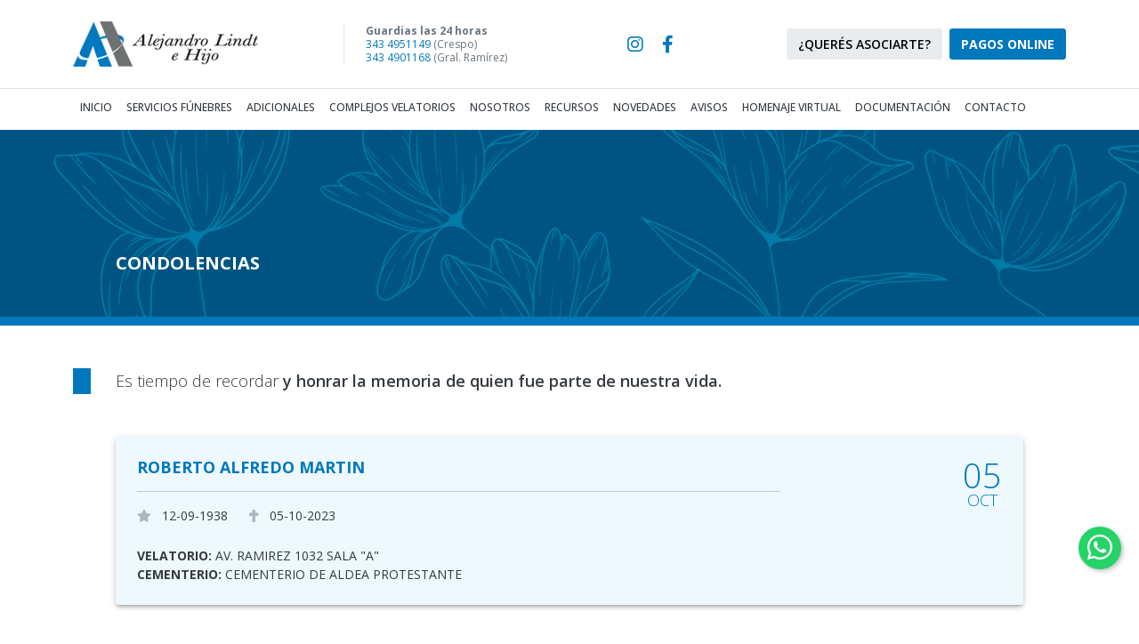

--- FILE ---
content_type: text/html; charset=UTF-8
request_url: https://www.alejandrolindt.com.ar/condolencias.php?id_aviso=406
body_size: 5155
content:
<!DOCTYPE html>
<html lang="es">
<head>
<meta charset="utf-8">
<meta name="viewport" content="width=device-width, minimum-scale=1.0, user-scalable=no" />
<meta http-equiv="X-UA-Compatible" content="IE=EmulateIE7" />
<meta http-equiv="Content-Type" content="text/html; charset=utf-8" />
<meta http-equiv="Content-Language" content="es" />
<meta http-equiv="expires" content="0" />
<base href="https://www.alejandrolindt.com.ar/" />	
<meta name="resource-type" content="document" />
<meta name="distribution" content="global" />
<meta name="copyright" content="Alejandro Lindt e Hijo" />
<meta name="keywords" content="servicios funerarios entre rios,lindt servicios,complejos velatorios,casas funebres" />
<meta name="googlebot" content="noodp" />
<meta name="robots" content="index,follow">
<meta name="revisit-after" content="1 days" />
<meta name="rating" content="general" />
<meta name="description" content="Más de 60 años de trayectoria en el sector funerario; tres generaciones comprometidas con asistir a las personas en duelo" />
<meta name="author" content="Alejandro Lindt e Hijo" />
<meta property="fb:app_id" content="966242223397117" />
<meta property="og:type" content="website" />
<meta property="og:description" content="Más de 60 años de trayectoria en el sector funerario; tres generaciones comprometidas con asistir a las personas en duelo" />
<meta property="og:title" content="CONDOLENCIAS . Alejandro Lindt e Hijo" />
<meta property="og:url" content="https://www.alejandrolindt.com.ar/condolencias.php?id_aviso=406" />
<meta property="og:image" content="global/img/image_src_fb.jpg" />
<meta property="og:image:width" content="600" />
<meta property="og:image:height" content="315" />
<meta property="og:image" content="global/img/image_src_wa.jpg" />
<meta property="og:image:width" content="450" />
<meta property="og:image:height" content="450" />
<link rel="apple-touch-icon" sizes="57x57" href="global/img/apple-icon-57x57.png">
<link rel="apple-touch-icon" sizes="60x60" href="global/img/apple-icon-60x60.png">
<link rel="apple-touch-icon" sizes="72x72" href="global/img/apple-icon-72x72.png">
<link rel="apple-touch-icon" sizes="76x76" href="global/img/apple-icon-76x76.png">
<link rel="apple-touch-icon" sizes="114x114" href="global/img/apple-icon-114x114.png">
<link rel="apple-touch-icon" sizes="120x120" href="global/img/apple-icon-120x120.png">
<link rel="apple-touch-icon" sizes="144x144" href="global/img/apple-icon-144x144.png">
<link rel="apple-touch-icon" sizes="152x152" href="global/img/apple-icon-152x152.png">
<link rel="apple-touch-icon" sizes="180x180" href="global/img/apple-icon-180x180.png">
<link rel="icon" type="image/png" sizes="192x192" href="global/img/android-icon-192x192.png">
<link rel="icon" type="image/png" sizes="32x32" href="global/img/favicon-32x32.png">
<link rel="icon" type="image/png" sizes="96x96" href="global/img/favicon-96x96.png">
<link rel="icon" type="image/png" sizes="16x16" href="global/img/favicon-16x16.png">
<link rel="manifest" href="global/img/manifest.json">
<meta name="msapplication-TileColor" content="#ffffff">
<meta name="msapplication-TileImage" content="global/img/ms-icon-144x144.png">
<meta name="theme-color" content="#ffffff">
<title>CONDOLENCIAS . Alejandro Lindt e Hijo</title>
<link rel="preconnect" crossorigin href="https://www.google-analytics.com">
<link rel="preconnect" crossorigin href="https://use.fontawesome.com">
<link rel="preconnect" crossorigin href="https://code.jquery.com">
<link rel="preconnect" crossorigin href="https://cdn.jsdelivr.net">
<link rel="preconnect" href="https://fonts.googleapis.com">
<link rel="preconnect" href="https://fonts.gstatic.com" crossorigin>
<link href="https://fonts.googleapis.com/css2?family=Open+Sans:ital,wght@0,300;0,400;0,500;0,600;0,700;0,800;1,300;1,400;1,500;1,600;1,700;1,800&display=swap" rel="stylesheet">
<link href="https://fonts.googleapis.com/icon?family=Material+Icons+Outlined" rel="stylesheet">
<link href="global/css/fontawesome.min.css" rel="stylesheet">
<link href="global/css/brands.min.css" rel="stylesheet">
<link href="global/css/solid.min.css" rel="stylesheet">
<link rel="stylesheet" href="global/css/estilos.min.css" />
<link rel="stylesheet" href="https://cdnjs.cloudflare.com/ajax/libs/tiny-slider/2.9.4/tiny-slider.css">
<script src="http://code.jquery.com/jquery-latest.min.js" type="text/javascript"></script>		
</head>

<body class="position-relative">
    <header class="header py-3 py-lg-4 border-bottom">
            <div class="container">
                <div class="d-flex align-items-center  w-100">
                    <a href="index.php" title="Alejandro Lindt e Hijo" class="d-block position-relative pe-xl-5"><img src="global/img/logo.png" alt="Alejandro Lindt e Hijo" class="logo" />
                    </a>
                    <address class="mb-0 fs-12 text-muted lh-sm ms-md-auto me-8 mx-xl-8 border-start ps-4 d-none d-md-block">
                        <strong>Guardias las 24 horas</strong><br> <a href="tel:343 4951149" title="Llamar">343 4951149</a> (Crespo)<br> <a href="tel:343 4901168" title="Llamar">343 4901168</a> (Gral. Ramírez)
                    </address>
                    <nav class="nav-redes d-none d-xl-flex  justify-content-center mx-auto">
                        <a href="https://www.instagram.com/lindt.servicios/" target="_blank" class="nav-link ms-1" title="Instagram"><i class="fab fa-instagram"></i></a>
                        <a href="https://www.facebook.com/alejandrolindt/" target="_blank" class="nav-link" title="Facebook"><i class="fab fa-facebook-f"></i></a>
                    </nav>
                    <div class="botones d-none d-lg-flex ms-auto">
                        <a href="asociarse.php" class="btn btn-200">¿QUERÉS ASOCIARTE?</a>
                        <a href="https://cobros.ismfull.com/?c=5d8894a1f8a3d105bc6f37317299de" target="_blank" class="btn btn-primary ms-2 fw-bold">PAGOS ONLINE</a>
                    </div>
                    <button class="navbar-toggler col-md-6 lh-1 border-0 text-primary d-xl-none ms-auto" type="button" data-bs-toggle="offcanvas" data-bs-target="#offcanvasNavbar" aria-controls="offcanvasNavbar">
                        <span class="material-icons-outlined align-middle fs-36"> menu </span>
                    </button>
                </div>
     </header>
    <nav class="navbar navbar-expand-xl navbar-light py-0">
        <div class="container">
            <div class="d-flex align-items-center  w-100">
                <div class="offcanvas offcanvas-start" tabindex="-1" id="offcanvasNavbar" aria-labelledby="offcanvasNavbarLabel">
                    <div class="offcanvas-header">
                        <h5 class="offcanvas-title" id="offcanvasNavbarLabel"></h5>
                        <button type="button" class="btn-close text-reset" data-bs-dismiss="offcanvas" aria-label="Close"></button>
                    </div>
                    <div class="offcanvas-body">
                        <div class="d-flex flex-column flex-lg-row align-items-center w-100">
                            <ul class="navbar-nav navbar-main ">
                                <li class="nav-item">
                                    <a class="nav-link" href="http://www.alejandrolindt.com.ar" title="INICIO"><span>INICIO</span> <span class="sr-only">(current)</span></a>
                                </li>
                                <li class="nav-item">
                                    <a class="nav-link" href="servicios-funebres.php" title="SERVICIOS FÚNEBRES"><span>SERVICIOS FÚNEBRES</span></a>
                                </li>
                                <li class="nav-item">
                                    <a class="nav-link" href="adicionales.php" title="ADICIONALES"><span>ADICIONALES</span></a>
                                </li>
                                <li class="nav-item">
                                    <a class="nav-link" href="complejos-velatorios.php" title="COMPLEJOS VELATORIOS"><span>COMPLEJOS VELATORIOS</span></a>
                                </li>
                                <li class="nav-item">
                                    <a class="nav-link" href="nosotros.php" title="NOSOTROS"><span>NOSOTROS</span></a>
                                </li>
                                <li class="nav-item">
                                    <a class="nav-link" href="recursos.php" title="RECURSOS"><span>RECURSOS</span></a>
                                </li>
                                <li class="nav-item">
                                    <a class="nav-link" href="novedades.php" title="NOVEDADES"><span>NOVEDADES</span></a>
                                </li>
                                <li class="nav-item">
                                    <a class="nav-link" href="avisos.php" title="AVISOS"><span>AVISOS</span></a>
                                </li>
                                <li class="nav-item">
                                    <a class="nav-link" href="encendido-velas-homenaje.php" title="HOMENAJE VIRTUAL"><span>HOMENAJE VIRTUAL</span></a>
                                </li>
                                <li class="nav-item">
                                    <a class="nav-link" href="documentacion.php" title="DOCUMENTACIÓN"><span>DOCUMENTACIÓN</span></a>
                                </li>
                                <li class="nav-item">
                                    <a class="nav-link " href="contacto.php" title="CONTACTO"><span>CONTACTO</span></a>
                                </li>
                            </ul>
                            <nav class="nav-redes d-lg-none d-flex  justify-content-center py-4">
                                <a href="https://www.instagram.com/lindt.servicios/" target="_blank" class="nav-link ms-1" title="Instagram"><i class="fab fa-instagram"></i></a>
                                <a href="https://www.facebook.com/alejandrolindt/" target="_blank" class="nav-link" title="Facebook"><i class="fab fa-facebook-f"></i></a>
                            </nav>
                            <div class="botones d-xl-none d-flex flex-column">
                                <a href="asociarse.php" class="btn btn-200 mb-2">¿QUERÉS ASOCIARTE?</a>
                                <a href="" class="btn btn-primary fw-bold">PAGOS ONLINE</a>
                            </div>
                        </div>
                    </div>
                </div>
            </div>
        </div>
    </nav>
    <header class="encabezado-internas border-bottom border-primary border-10" style="background-image: url('global/img/header-condolencias.jpg'); ">
        <div class="container h-100 d-flex">
            <h4 class="fs-20 mb-0 pb-5 pb-lg-7 text-white mt-auto px-5 px-sm-7">CONDOLENCIAS</h4>
        </div>
    </header>
    <div class="container">
        <header class="heading-01 position-relative px-5 px-sm-7 my-7">
            <h5 class="fs-18 py-1 mb-0 fw-semi-bold"><span class="fw-light">Es tiempo de recordar</span> y honrar la memoria de quien fue parte de nuestra vida.</h5>
        </header>
		
        <article class="px-md-7">
            <div class="row gy-5 gx-md-5 gx-lg-7">
                <div class="col-md-7 col-lg-12 order-1 order-md-0">
                    
					<div class="card card-aviso shadow-lg border-0 mb-7" style="background-color: #EDF9FF">
                                    <div class="card-body p-4">
                                        <div class="row mb-4">
                                            <div class="col-sm-9 col-lg-9 col-xl-9 order-1 order-sm-0">
                                                <h3 class="fs-18 text-primary mb-0">ROBERTO ALFREDO MARTIN</h3>
                                                <hr>
                                                <div class="d-flex fs-14">
                                                    <div class="me-4">
                                                        <i class="fa-solid fa-star me-2 text-500"></i> 12-09-1938                                                    </div>
                                                    <div>
                                                        <i class="fa-solid fa-cross me-2 text-500"></i> 05-10-2023                                                    </div>
                                                </div>
                                            </div>
                                            <div class="col-auto ms-auto order-0 order-sm-1 mb-3 mb-sm-0">
                                                <div class="fecha fw-light text-primary lh-1 d-flex flex-column text-center">
                                                    <span class="fs-38">05</span>
                                                    <span class="fs-18">OCT</span>
                                                </div>
                                            </div>
                                        </div>
                                        <div class="row">
                                            <div class="col-md-7 col-lg-12 col-xl-7">
                                                <p class="fs-14 mb-0">
                                                    <strong>VELATORIO:</strong> AV. RAMIREZ 1032 SALA "A"<br>
                                                    <strong>CEMENTERIO:</strong> CEMENTERIO DE ALDEA PROTESTANTE                                                </p>
                                            </div>
                                        </div>
                                    </div>
                                </div>
					
                    <p class="fs-14 fw-semi-bold mb-5">
                        Desde Alejandro Lindt e Hijo acompañamos con profundo respeto el fallecimiento
                        de Nombre y Apelido. Invitamos a familiares y amigos a dejar su mensaje, en este
                        momento tan especial. Porque recordar es un gran homenaje. Queda reservado el derecho de eliminar aquellos comentarios injuriantes, discriminadores o contrarios a las leyes de la República Argentina.
                    </p>

                    <div class="lista-condolencias mb-12 px-7">
					
                        <div class="condolencia text-center">
							
							<div align="center">

							<div id="fb-root"></div><script async defer crossorigin="anonymous" src="https://connect.facebook.net/es_LA/sdk.js#xfbml=1&version=v14.0&appId=227443347419057&autoLogAppEvents=1" nonce="YTbEEbX9"></script>
							
							<div class="fb-comments" data-href="http://www.alejandrolindt.com.ar/condolencias.php?id_aviso=406" data-width="800" data-numposts="50"></div>
							
							</div>
						</div>
                    </div>
                </div>
            </div>

        </article>
    </div>
    <footer class="footer bg-azul-800 pt-8 pb-4">
            <div class="container">
                <div class="row gx-lg-8 justify-content-between">
                    <div class="col-lg text-center mb-5 mb-lg-0">
                        <figure class="mb-5"><a href="http://www.alejandrolindt.com.ar" title="Alejandro Lindt e Hijo"><img src="global/img/logo-ft.png" alt="Alejandro Lindt e Hijo" class="img-fluid" /></a></figure>
                        <nav class="nav-redes nav-redes-footer d-flex  justify-content-center">
                            <a href="https://www.instagram.com/lindt.servicios/" target="_blank" class="nav-link ms-1" title="Instagram"><i class="fab fa-instagram"></i></a>
                            <a href="https://www.facebook.com/alejandrolindt/" target="_blank" class="nav-link" title="Facebook"><i class="fab fa-facebook-f"></i></a>
                        </nav>
						<h6 class="fs-11 text-azul-300 mt-4 mb-6">
                            <a href="preguntas-frecuentes.php" class="link-azul-300" title="PREGUNTAS FRECUENTES">PREGUNTAS FRECUENTES</a>
                        </h6>
                        <img src="global/img/logo-ssn.png" class="img-fluid" alt="SSN" />
                    </div>
                    <div class="col-lg">
                        <address class="address mb-0  text-white row">
                            <div class="col col-lg-12">
                                <h6 class="fs-11 text-azul-300 mb-3">CASA CENTRAL - CRESPO</h6>
                                <div class="d-flex align-items-center py-1">
                                    <div class="pe-2">
                                        <span class="fab fa-whatsapp text-azul-400 fs-16"></span>
                                    </div>
                                    <div class="fs-12 lh-sm"><a href="https://api.whatsapp.com/send?phone=5493434280520&text=Hola Alejandro Lindt e Hijo desde la web!" title="WhatsApp" target="_blank" class="text-azul-400">343 4 280 520</a></div>
                                </div>
                                <div class="d-flex align-items-center py-1">
                                    <div class="pe-2">
                                        <span class="material-icons-outlined align-text-bottom text-azul-400 fs-16"> phone </span>
                                    </div>
                                    <div class="fs-12 lh-sm"><a href="tel:343 4951149" title="Llamar" class="text-azul-400">343 4951149</a> (Guardia las 24 horas)</div>
                                </div>
                                <div class="d-flex align-items-center py-1">
                                    <div class="pe-2">
                                        <span class="material-icons-outlined align-text-bottom text-azul-400 fs-16"> place </span>
                                    </div>
                                    <div class="fs-12 lh-sm"><a href="https://goo.gl/maps/Afga68YwpDt9Qv9M6" title="Ubicación" target="_blank" class="text-azul-400">25 de Mayo 1033 - Crespo (ER)</a></div>
                                </div>
                            </div>
                            <div class="col col-lg-12">
                                <h6 class="fs-11 text-azul-300 mt-lg-4 mb-3">SUCURSAL - RAMÍREZ</h6>
                                <div class="d-flex align-items-center py-1">
                                    <div class="pe-2">
                                        <span class="material-icons-outlined align-text-bottom text-azul-400 fs-16"> phone </span>
                                    </div>
                                    <div class="fs-12 lh-sm"><a href="tel:343 4901168" title="Llamar" class="text-azul-400">343 4901168</a> (Guardia las 24 horas)</div>
                                </div>
<div class="d-flex align-items-center py-1">
                                    <div class="pe-2">
                                        <span class="fab fa-whatsapp text-azul-400 fs-16"></span>
                                    </div>
                                    <div class="fs-12 lh-sm"><a href="https://api.whatsapp.com/send?phone=5493434159964&text=Hola Alejandro Lindt e Hijo desde la web!" title="WhatsApp" target="_blank" class="text-azul-400">343 4 159 964</a></div>
                                </div>
                                <div class="d-flex align-items-center py-1">
                                    <div class="pe-2">
                                        <span class="material-icons-outlined align-text-bottom text-azul-400 fs-16"> place </span>
                                    </div>
                                    <div class="fs-12 lh-sm"><a href="https://maps.app.goo.gl/g1jaHseiRCzpgrdp8" title="Ubicación" target="_blank" class="text-azul-400">Independencia 730 - General Ramírez (ER)</a></div>
                                </div>
                            </div>
                        </address>
                    </div>
                    <div class="col col-lg mt-6 mt-lg-0">
                        <h6 class="fs-11 text-azul-300 mb-3"> SECCIONES </h6>
                        <ul class="nav nav-footer flex-column">
                            <li class="nav-item">
                                <a class="nav-link" href="servicios-funebres.php" title="SERVICIOS FÚNEBRES">SERVICIOS FÚNEBRES</a>
                            </li>
                            <li class="nav-item">
                                <a class="nav-link" href="servicios-funebres.php" title="ADICIONALES">ADICIONALES</a>
                            </li>
                            <li class="nav-item">
                                <a class="nav-link" href="complejos-velatorios.php" title="COMPLEJOS VELATORIOS">COMPLEJOS VELATORIOS</a>
                            </li>
                            <li class="nav-item">
                                <a class="nav-link" href="nosotros.php" title="NOSOTROS">NOSOTROS</a>
                            </li>
                            <li class="nav-item">
                                <a class="nav-link" href="recursos.php" title="RECURSOS">RECURSOS</a>
                            </li>
                            <li class="nav-item">
                                <a class="nav-link" href="novedades.php" title="NOVEDADES">NOVEDADES</a>
                            </li>
                            <li class="nav-item">
                                <a class="nav-link" href="avisos.php" title="AVISOS">AVISOS</a>
                            </li>
                            <li class="nav-item">
                                <a class="nav-link" href="encendido-velas-homenaje.php" title="HOMENAJE VIRTUAL">HOMENAJE VIRTUAL</a>
                            </li>
                            <li class="nav-item">
                                <a class="nav-link" href="condolencias.php" title="CONDOLENCIAS">CONDOLENCIAS</a>
                            </li>
                            <li class="nav-item">
                                <a class="nav-link" href="documentacion.php" title="DOCUMENTACIÓN">DOCUMENTACIÓN</a>
                            </li>
                            <li class="nav-item">
                                <a class="nav-link" href="contacto.php" title="CONTACTO">CONTACTO</a>
                            </li>
                        </ul>
                    </div>
                </div>
                <div class="row justify-content-center justify-content-md-between align-items-center mt-7">
                    <div class="col-md">
                        <p class="text-center text-md-start fs-10 mb-0 text-white opacity-50"><strong>Alejandro Lindt e Hijo.</strong>. Copyright © 2022 . Todos los derechos reservados. </p>
                    </div>
                    <div class="col-auto mt-4 mt-md-0"><a href="http://www.nicosal.com.ar" title="NicoSal soluciones web" target="_blank"><img src="global/img/logo-nicosal.png" alt="NicoSal soluciones web" class="logo-nicosal" /></a></div>
                </div>
            </div>
        </footer>
    
		<a href="https://api.whatsapp.com/send?phone=5493434280520&text=Hola Alejandro Lindt e Hijo desde la web!" target="_blank" title="WhatsApp"><button class="btn-modal-wa-fbMsg btn-modal-wa" data-toggle="modal" data-target="#ModalWhatsapp"><i class="fab fa-2x fa-whatsapp"></i></button></a>
        
    <!-- Return to Top -->
    <a class="scrollToTopBtn" style="cursor:pointer;"><span class="material-icons-outlined"> arrow_upward </span></a>
    <script src="https://code.jquery.com/jquery-3.5.1.min.js" integrity="sha256-9/aliU8dGd2tb6OSsuzixeV4y/faTqgFtohetphbbj0=" crossorigin="anonymous"></script>
    <!-- JavaScript Bundle with Popper -->
    <script src="https://cdn.jsdelivr.net/npm/bootstrap@5.1.3/dist/js/bootstrap.bundle.min.js" integrity="sha384-ka7Sk0Gln4gmtz2MlQnikT1wXgYsOg+OMhuP+IlRH9sENBO0LRn5q+8nbTov4+1p" crossorigin="anonymous"></script>
    <script src="global/js/libs.min.js"></script>
</body>
<!-- Global site tag (gtag.js) - Google Analytics -->
<script async src="https://www.googletagmanager.com/gtag/js?id=G-3G3NH3WX58"></script>
<script>
  window.dataLayer = window.dataLayer || [];
  function gtag(){dataLayer.push(arguments);}
  gtag('js', new Date());

  gtag('config', 'G-3G3NH3WX58');
</script>
</html>


--- FILE ---
content_type: text/css
request_url: https://www.alejandrolindt.com.ar/global/css/estilos.min.css
body_size: 40332
content:
@charset "UTF-8";:root{--bs-azul-200:#ebf5fa;--bs-azul-300:#a9cce1;--bs-azul-400:#62c3f9;--bs-azul-600:#144bae;--bs-azul-800:#092c6a;--bs-gray-100:#f8f9fa;--bs-gray-200:#e9ecef;--bs-gray-300:#dee2e6;--bs-gray-400:#ced4da;--bs-gray-500:#adb5bd;--bs-gray-600:#6c757d;--bs-gray-700:#495057;--bs-gray-800:#343a40;--bs-gray-900:#212529;--bs-primary:#0078bb;--bs-secondary:#62c3f9;--bs-success:#198754;--bs-info:#0dcaf0;--bs-warning:#ffc107;--bs-danger:#dc3545;--bs-light:#f8f9fa;--bs-dark:#212529;--bs-azul-200:#ebf5fa;--bs-azul-300:#a9cce1;--bs-azul-400:#62c3f9;--bs-azul-600:#144bae;--bs-azul-800:#092c6a;--bs-100:#f8f9fa;--bs-200:#e9ecef;--bs-300:#dee2e6;--bs-400:#ced4da;--bs-500:#adb5bd;--bs-600:#6c757d;--bs-700:#495057;--bs-800:#343a40;--bs-900:#212529;--bs-facebook:#3b5998;--bs-facebook-f:#3b5998;--bs-twitter:#55acee;--bs-rss:#dd4b39;--bs-youtube:#ed302f;--bs-linkedin:#0082ca;--bs-pinterest:#c61118;--bs-instagram:#C13584;--bs-git:#333333;--bs-comm:#30cfc0;--bs-vk:#4c75a3;--bs-dribbble:#ec4a89;--bs-so:#ffac44;--bs-slack:#56b68b;--bs-email:#4b515d;--bs-reddit:#ff4500;--bs-twitch:#6441a4;--bs-discord:#7289da;--bs-whatsapp:#25d366;--bs-telegram:#08c;--bs-primary-rgb:0,120,187;--bs-secondary-rgb:98,195,249;--bs-success-rgb:25,135,84;--bs-info-rgb:13,202,240;--bs-warning-rgb:255,193,7;--bs-danger-rgb:220,53,69;--bs-light-rgb:248,249,250;--bs-dark-rgb:33,37,41;--bs-azul-200-rgb:235,245,250;--bs-azul-300-rgb:169,204,225;--bs-azul-400-rgb:98,195,249;--bs-azul-600-rgb:20,75,174;--bs-azul-800-rgb:9,44,106;--bs-100-rgb:248,249,250;--bs-200-rgb:233,236,239;--bs-300-rgb:222,226,230;--bs-400-rgb:206,212,218;--bs-500-rgb:173,181,189;--bs-600-rgb:108,117,125;--bs-700-rgb:73,80,87;--bs-800-rgb:52,58,64;--bs-900-rgb:33,37,41;--bs-facebook-rgb:59,89,152;--bs-facebook-f-rgb:59,89,152;--bs-twitter-rgb:85,172,238;--bs-rss-rgb:221,75,57;--bs-youtube-rgb:237,48,47;--bs-linkedin-rgb:0,130,202;--bs-pinterest-rgb:198,17,24;--bs-instagram-rgb:193,53,132;--bs-git-rgb:51,51,51;--bs-comm-rgb:48,207,192;--bs-vk-rgb:76,117,163;--bs-dribbble-rgb:236,74,137;--bs-so-rgb:255,172,68;--bs-slack-rgb:86,182,139;--bs-email-rgb:75,81,93;--bs-reddit-rgb:255,69,0;--bs-twitch-rgb:100,65,164;--bs-discord-rgb:114,137,218;--bs-whatsapp-rgb:37,211,102;--bs-telegram-rgb:0,136,204;--bs-white-rgb:255,255,255;--bs-black-rgb:0,0,0;--bs-body-color-rgb:52,58,64;--bs-body-bg-rgb:255,255,255;--bs-font-sans-serif:"Open Sans",sans-serif;--bs-font-monospace:SFMono-Regular,Menlo,Monaco,Consolas,"Liberation Mono","Courier New",monospace;--bs-gradient:linear-gradient(180deg, rgba(0, 0, 0, 0.15), rgba(0, 0, 0, 0));--bs-body-font-family:var(--bs-font-sans-serif);--bs-body-font-size:1rem;--bs-body-font-weight:400;--bs-body-line-height:1.5;--bs-body-color:#343a40;--bs-body-bg:#fff}*,::after,::before{box-sizing:border-box}@media (prefers-reduced-motion:no-preference){:root{scroll-behavior:smooth}}body{margin:0;font-family:var(--bs-body-font-family);font-size:var(--bs-body-font-size);font-weight:var(--bs-body-font-weight);line-height:var(--bs-body-line-height);color:var(--bs-body-color);text-align:var(--bs-body-text-align);background-color:var(--bs-body-bg);-webkit-text-size-adjust:100%;-webkit-tap-highlight-color:transparent}hr{margin:1rem 0;color:inherit;background-color:currentColor;border:0;opacity:.25}hr:not([size]){height:1px}.h1,.h2,.h3,.h4,.h5,.h6,h1,h2,h3,h4,h5,h6{margin-top:0;margin-bottom:.5rem;font-weight:700;line-height:1.2}.h1,h1{font-size:calc(1.375rem + 1.5vw)}@media (min-width:1200px){.h1,h1{font-size:2.5rem}}.h2,h2{font-size:calc(1.325rem + .9vw)}@media (min-width:1200px){.h2,h2{font-size:2rem}}.h3,h3{font-size:calc(1.3rem + .6vw)}@media (min-width:1200px){.h3,h3{font-size:1.75rem}}.h4,h4{font-size:calc(1.275rem + .3vw)}@media (min-width:1200px){.h4,h4{font-size:1.5rem}}.h5,h5{font-size:1.25rem}.h6,h6{font-size:1rem}p{margin-top:0;margin-bottom:1rem}abbr[data-bs-original-title],abbr[title]{-webkit-text-decoration:underline dotted;text-decoration:underline dotted;cursor:help;-webkit-text-decoration-skip-ink:none;text-decoration-skip-ink:none}address{margin-bottom:1rem;font-style:normal;line-height:inherit}ol,ul{padding-left:2rem}dl,ol,ul{margin-top:0;margin-bottom:1rem}ol ol,ol ul,ul ol,ul ul{margin-bottom:0}dt{font-weight:700}dd{margin-bottom:.5rem;margin-left:0}blockquote{margin:0 0 1rem}b,strong{font-weight:bolder}.small,small{font-size:.875em}.mark,mark{padding:.2em;background-color:#fcf8e3}sub,sup{position:relative;font-size:.75em;line-height:0;vertical-align:baseline}sub{bottom:-.25em}sup{top:-.5em}a{color:#0078bb;text-decoration:none}a:hover{color:#006096}a:not([href]):not([class]),a:not([href]):not([class]):hover{color:inherit;text-decoration:none}code,kbd,pre,samp{font-family:var(--bs-font-monospace);font-size:1em;direction:ltr;unicode-bidi:bidi-override}pre{display:block;margin-top:0;margin-bottom:1rem;overflow:auto;font-size:.875em}pre code{font-size:inherit;color:inherit;word-break:normal}code{font-size:.875em;color:#d63384;word-wrap:break-word}a>code{color:inherit}kbd{padding:.2rem .4rem;font-size:.875em;color:#fff;background-color:#212529;border-radius:.2rem}kbd kbd{padding:0;font-size:1em;font-weight:700}figure{margin:0 0 1rem}img,svg{vertical-align:middle}table{caption-side:bottom;border-collapse:collapse}caption{padding-top:.5rem;padding-bottom:.5rem;color:#6c757d;text-align:left}th{text-align:inherit;text-align:-webkit-match-parent}tbody,td,tfoot,th,thead,tr{border-color:inherit;border-style:solid;border-width:0}label{display:inline-block}button{border-radius:0}button:focus:not(:focus-visible){outline:0}button,input,optgroup,select,textarea{margin:0;font-family:inherit;font-size:inherit;line-height:inherit}button,select{text-transform:none}[role=button]{cursor:pointer}select{word-wrap:normal}select:disabled{opacity:1}[list]::-webkit-calendar-picker-indicator{display:none}[type=button],[type=reset],[type=submit],button{-webkit-appearance:button}[type=button]:not(:disabled),[type=reset]:not(:disabled),[type=submit]:not(:disabled),button:not(:disabled){cursor:pointer}::-moz-focus-inner{padding:0;border-style:none}textarea{resize:vertical}fieldset{min-width:0;padding:0;margin:0;border:0}legend{float:left;width:100%;padding:0;margin-bottom:.5rem;font-size:calc(1.275rem + .3vw);line-height:inherit}@media (min-width:1200px){legend{font-size:1.5rem}}legend+*{clear:left}::-webkit-datetime-edit-day-field,::-webkit-datetime-edit-fields-wrapper,::-webkit-datetime-edit-hour-field,::-webkit-datetime-edit-minute,::-webkit-datetime-edit-month-field,::-webkit-datetime-edit-text,::-webkit-datetime-edit-year-field{padding:0}::-webkit-inner-spin-button{height:auto}[type=search]{outline-offset:-2px;-webkit-appearance:textfield}::-webkit-search-decoration{-webkit-appearance:none}::-webkit-color-swatch-wrapper{padding:0}::-webkit-file-upload-button{font:inherit}::file-selector-button{font:inherit}::-webkit-file-upload-button{font:inherit;-webkit-appearance:button}output{display:inline-block}iframe{border:0}summary{display:list-item;cursor:pointer}progress{vertical-align:baseline}[hidden]{display:none!important}.lead{font-size:1.25rem;font-weight:300}.display-1{font-size:calc(1.625rem + 4.5vw);font-weight:300;line-height:1.2}@media (min-width:1200px){.display-1{font-size:5rem}}.display-2{font-size:calc(1.575rem + 3.9vw);font-weight:300;line-height:1.2}@media (min-width:1200px){.display-2{font-size:4.5rem}}.display-3{font-size:calc(1.525rem + 3.3vw);font-weight:300;line-height:1.2}@media (min-width:1200px){.display-3{font-size:4rem}}.display-4{font-size:calc(1.475rem + 2.7vw);font-weight:300;line-height:1.2}@media (min-width:1200px){.display-4{font-size:3.5rem}}.display-5{font-size:calc(1.425rem + 2.1vw);font-weight:300;line-height:1.2}@media (min-width:1200px){.display-5{font-size:3rem}}.display-6{font-size:calc(1.375rem + 1.5vw);font-weight:300;line-height:1.2}@media (min-width:1200px){.display-6{font-size:2.5rem}}.list-unstyled{padding-left:0;list-style:none}.list-inline{padding-left:0;list-style:none}.list-inline-item{display:inline-block}.list-inline-item:not(:last-child){margin-right:.5rem}.initialism{font-size:.875em;text-transform:uppercase}.blockquote{margin-bottom:1rem;font-size:1.25rem}.blockquote>:last-child{margin-bottom:0}.blockquote-footer{margin-top:-1rem;margin-bottom:1rem;font-size:.875em;color:#6c757d}.blockquote-footer::before{content:"— "}.img-fluid{max-width:100%;height:auto}.img-thumbnail{padding:.25rem;background-color:#fff;border:1px solid #dee2e6;border-radius:.25rem;max-width:100%;height:auto}.figure{display:inline-block}.figure-img{margin-bottom:.5rem;line-height:1}.figure-caption{font-size:.875em;color:#6c757d}.container,.container-fluid,.container-lg,.container-md,.container-sm,.container-xl,.container-xxl{width:100%;padding-right:var(--bs-gutter-x,.75rem);padding-left:var(--bs-gutter-x,.75rem);margin-right:auto;margin-left:auto}@media (min-width:576px){.container,.container-sm{max-width:540px}}@media (min-width:768px){.container,.container-md,.container-sm{max-width:720px}}@media (min-width:992px){.container,.container-lg,.container-md,.container-sm{max-width:960px}}@media (min-width:1200px){.container,.container-lg,.container-md,.container-sm,.container-xl{max-width:1140px}}@media (min-width:1400px){.container,.container-lg,.container-md,.container-sm,.container-xl,.container-xxl{max-width:1320px}}.row{--bs-gutter-x:1.5rem;--bs-gutter-y:0;display:flex;flex-wrap:wrap;margin-top:calc(-1 * var(--bs-gutter-y));margin-right:calc(-.5 * var(--bs-gutter-x));margin-left:calc(-.5 * var(--bs-gutter-x))}.row>*{flex-shrink:0;width:100%;max-width:100%;padding-right:calc(var(--bs-gutter-x) * .5);padding-left:calc(var(--bs-gutter-x) * .5);margin-top:var(--bs-gutter-y)}.col{flex:1 0 0%}.row-cols-auto>*{flex:0 0 auto;width:auto}.row-cols-1>*{flex:0 0 auto;width:100%}.row-cols-2>*{flex:0 0 auto;width:50%}.row-cols-3>*{flex:0 0 auto;width:33.3333333333%}.row-cols-4>*{flex:0 0 auto;width:25%}.row-cols-5>*{flex:0 0 auto;width:20%}.row-cols-6>*{flex:0 0 auto;width:16.6666666667%}.col-auto{flex:0 0 auto;width:auto}.col-1{flex:0 0 auto;width:8.33333333%}.col-2{flex:0 0 auto;width:16.66666667%}.col-3{flex:0 0 auto;width:25%}.col-4{flex:0 0 auto;width:33.33333333%}.col-5{flex:0 0 auto;width:41.66666667%}.col-6{flex:0 0 auto;width:50%}.col-7{flex:0 0 auto;width:58.33333333%}.col-8{flex:0 0 auto;width:66.66666667%}.col-9{flex:0 0 auto;width:75%}.col-10{flex:0 0 auto;width:83.33333333%}.col-11{flex:0 0 auto;width:91.66666667%}.col-12{flex:0 0 auto;width:100%}.offset-1{margin-left:8.33333333%}.offset-2{margin-left:16.66666667%}.offset-3{margin-left:25%}.offset-4{margin-left:33.33333333%}.offset-5{margin-left:41.66666667%}.offset-6{margin-left:50%}.offset-7{margin-left:58.33333333%}.offset-8{margin-left:66.66666667%}.offset-9{margin-left:75%}.offset-10{margin-left:83.33333333%}.offset-11{margin-left:91.66666667%}.g-0,.gx-0{--bs-gutter-x:0}.g-0,.gy-0{--bs-gutter-y:0}.g-1,.gx-1{--bs-gutter-x:0.25rem}.g-1,.gy-1{--bs-gutter-y:0.25rem}.g-2,.gx-2{--bs-gutter-x:0.5rem}.g-2,.gy-2{--bs-gutter-y:0.5rem}.g-3,.gx-3{--bs-gutter-x:1rem}.g-3,.gy-3{--bs-gutter-y:1rem}.g-4,.gx-4{--bs-gutter-x:1.5rem}.g-4,.gy-4{--bs-gutter-y:1.5rem}.g-5,.gx-5{--bs-gutter-x:2rem}.g-5,.gy-5{--bs-gutter-y:2rem}.g-6,.gx-6{--bs-gutter-x:2.5rem}.g-6,.gy-6{--bs-gutter-y:2.5rem}.g-7,.gx-7{--bs-gutter-x:3rem}.g-7,.gy-7{--bs-gutter-y:3rem}.g-8,.gx-8{--bs-gutter-x:4rem}.g-8,.gy-8{--bs-gutter-y:4rem}.g-9,.gx-9{--bs-gutter-x:5rem}.g-9,.gy-9{--bs-gutter-y:5rem}.g-10,.gx-10{--bs-gutter-x:6rem}.g-10,.gy-10{--bs-gutter-y:6rem}@media (min-width:576px){.col-sm{flex:1 0 0%}.row-cols-sm-auto>*{flex:0 0 auto;width:auto}.row-cols-sm-1>*{flex:0 0 auto;width:100%}.row-cols-sm-2>*{flex:0 0 auto;width:50%}.row-cols-sm-3>*{flex:0 0 auto;width:33.3333333333%}.row-cols-sm-4>*{flex:0 0 auto;width:25%}.row-cols-sm-5>*{flex:0 0 auto;width:20%}.row-cols-sm-6>*{flex:0 0 auto;width:16.6666666667%}.col-sm-auto{flex:0 0 auto;width:auto}.col-sm-1{flex:0 0 auto;width:8.33333333%}.col-sm-2{flex:0 0 auto;width:16.66666667%}.col-sm-3{flex:0 0 auto;width:25%}.col-sm-4{flex:0 0 auto;width:33.33333333%}.col-sm-5{flex:0 0 auto;width:41.66666667%}.col-sm-6{flex:0 0 auto;width:50%}.col-sm-7{flex:0 0 auto;width:58.33333333%}.col-sm-8{flex:0 0 auto;width:66.66666667%}.col-sm-9{flex:0 0 auto;width:75%}.col-sm-10{flex:0 0 auto;width:83.33333333%}.col-sm-11{flex:0 0 auto;width:91.66666667%}.col-sm-12{flex:0 0 auto;width:100%}.offset-sm-0{margin-left:0}.offset-sm-1{margin-left:8.33333333%}.offset-sm-2{margin-left:16.66666667%}.offset-sm-3{margin-left:25%}.offset-sm-4{margin-left:33.33333333%}.offset-sm-5{margin-left:41.66666667%}.offset-sm-6{margin-left:50%}.offset-sm-7{margin-left:58.33333333%}.offset-sm-8{margin-left:66.66666667%}.offset-sm-9{margin-left:75%}.offset-sm-10{margin-left:83.33333333%}.offset-sm-11{margin-left:91.66666667%}.g-sm-0,.gx-sm-0{--bs-gutter-x:0}.g-sm-0,.gy-sm-0{--bs-gutter-y:0}.g-sm-1,.gx-sm-1{--bs-gutter-x:0.25rem}.g-sm-1,.gy-sm-1{--bs-gutter-y:0.25rem}.g-sm-2,.gx-sm-2{--bs-gutter-x:0.5rem}.g-sm-2,.gy-sm-2{--bs-gutter-y:0.5rem}.g-sm-3,.gx-sm-3{--bs-gutter-x:1rem}.g-sm-3,.gy-sm-3{--bs-gutter-y:1rem}.g-sm-4,.gx-sm-4{--bs-gutter-x:1.5rem}.g-sm-4,.gy-sm-4{--bs-gutter-y:1.5rem}.g-sm-5,.gx-sm-5{--bs-gutter-x:2rem}.g-sm-5,.gy-sm-5{--bs-gutter-y:2rem}.g-sm-6,.gx-sm-6{--bs-gutter-x:2.5rem}.g-sm-6,.gy-sm-6{--bs-gutter-y:2.5rem}.g-sm-7,.gx-sm-7{--bs-gutter-x:3rem}.g-sm-7,.gy-sm-7{--bs-gutter-y:3rem}.g-sm-8,.gx-sm-8{--bs-gutter-x:4rem}.g-sm-8,.gy-sm-8{--bs-gutter-y:4rem}.g-sm-9,.gx-sm-9{--bs-gutter-x:5rem}.g-sm-9,.gy-sm-9{--bs-gutter-y:5rem}.g-sm-10,.gx-sm-10{--bs-gutter-x:6rem}.g-sm-10,.gy-sm-10{--bs-gutter-y:6rem}}@media (min-width:768px){.col-md{flex:1 0 0%}.row-cols-md-auto>*{flex:0 0 auto;width:auto}.row-cols-md-1>*{flex:0 0 auto;width:100%}.row-cols-md-2>*{flex:0 0 auto;width:50%}.row-cols-md-3>*{flex:0 0 auto;width:33.3333333333%}.row-cols-md-4>*{flex:0 0 auto;width:25%}.row-cols-md-5>*{flex:0 0 auto;width:20%}.row-cols-md-6>*{flex:0 0 auto;width:16.6666666667%}.col-md-auto{flex:0 0 auto;width:auto}.col-md-1{flex:0 0 auto;width:8.33333333%}.col-md-2{flex:0 0 auto;width:16.66666667%}.col-md-3{flex:0 0 auto;width:25%}.col-md-4{flex:0 0 auto;width:33.33333333%}.col-md-5{flex:0 0 auto;width:41.66666667%}.col-md-6{flex:0 0 auto;width:50%}.col-md-7{flex:0 0 auto;width:58.33333333%}.col-md-8{flex:0 0 auto;width:66.66666667%}.col-md-9{flex:0 0 auto;width:75%}.col-md-10{flex:0 0 auto;width:83.33333333%}.col-md-11{flex:0 0 auto;width:91.66666667%}.col-md-12{flex:0 0 auto;width:100%}.offset-md-0{margin-left:0}.offset-md-1{margin-left:8.33333333%}.offset-md-2{margin-left:16.66666667%}.offset-md-3{margin-left:25%}.offset-md-4{margin-left:33.33333333%}.offset-md-5{margin-left:41.66666667%}.offset-md-6{margin-left:50%}.offset-md-7{margin-left:58.33333333%}.offset-md-8{margin-left:66.66666667%}.offset-md-9{margin-left:75%}.offset-md-10{margin-left:83.33333333%}.offset-md-11{margin-left:91.66666667%}.g-md-0,.gx-md-0{--bs-gutter-x:0}.g-md-0,.gy-md-0{--bs-gutter-y:0}.g-md-1,.gx-md-1{--bs-gutter-x:0.25rem}.g-md-1,.gy-md-1{--bs-gutter-y:0.25rem}.g-md-2,.gx-md-2{--bs-gutter-x:0.5rem}.g-md-2,.gy-md-2{--bs-gutter-y:0.5rem}.g-md-3,.gx-md-3{--bs-gutter-x:1rem}.g-md-3,.gy-md-3{--bs-gutter-y:1rem}.g-md-4,.gx-md-4{--bs-gutter-x:1.5rem}.g-md-4,.gy-md-4{--bs-gutter-y:1.5rem}.g-md-5,.gx-md-5{--bs-gutter-x:2rem}.g-md-5,.gy-md-5{--bs-gutter-y:2rem}.g-md-6,.gx-md-6{--bs-gutter-x:2.5rem}.g-md-6,.gy-md-6{--bs-gutter-y:2.5rem}.g-md-7,.gx-md-7{--bs-gutter-x:3rem}.g-md-7,.gy-md-7{--bs-gutter-y:3rem}.g-md-8,.gx-md-8{--bs-gutter-x:4rem}.g-md-8,.gy-md-8{--bs-gutter-y:4rem}.g-md-9,.gx-md-9{--bs-gutter-x:5rem}.g-md-9,.gy-md-9{--bs-gutter-y:5rem}.g-md-10,.gx-md-10{--bs-gutter-x:6rem}.g-md-10,.gy-md-10{--bs-gutter-y:6rem}}@media (min-width:992px){.col-lg{flex:1 0 0%}.row-cols-lg-auto>*{flex:0 0 auto;width:auto}.row-cols-lg-1>*{flex:0 0 auto;width:100%}.row-cols-lg-2>*{flex:0 0 auto;width:50%}.row-cols-lg-3>*{flex:0 0 auto;width:33.3333333333%}.row-cols-lg-4>*{flex:0 0 auto;width:25%}.row-cols-lg-5>*{flex:0 0 auto;width:20%}.row-cols-lg-6>*{flex:0 0 auto;width:16.6666666667%}.col-lg-auto{flex:0 0 auto;width:auto}.col-lg-1{flex:0 0 auto;width:8.33333333%}.col-lg-2{flex:0 0 auto;width:16.66666667%}.col-lg-3{flex:0 0 auto;width:25%}.col-lg-4{flex:0 0 auto;width:33.33333333%}.col-lg-5{flex:0 0 auto;width:41.66666667%}.col-lg-6{flex:0 0 auto;width:50%}.col-lg-7{flex:0 0 auto;width:58.33333333%}.col-lg-8{flex:0 0 auto;width:66.66666667%}.col-lg-9{flex:0 0 auto;width:75%}.col-lg-10{flex:0 0 auto;width:83.33333333%}.col-lg-11{flex:0 0 auto;width:91.66666667%}.col-lg-12{flex:0 0 auto;width:100%}.offset-lg-0{margin-left:0}.offset-lg-1{margin-left:8.33333333%}.offset-lg-2{margin-left:16.66666667%}.offset-lg-3{margin-left:25%}.offset-lg-4{margin-left:33.33333333%}.offset-lg-5{margin-left:41.66666667%}.offset-lg-6{margin-left:50%}.offset-lg-7{margin-left:58.33333333%}.offset-lg-8{margin-left:66.66666667%}.offset-lg-9{margin-left:75%}.offset-lg-10{margin-left:83.33333333%}.offset-lg-11{margin-left:91.66666667%}.g-lg-0,.gx-lg-0{--bs-gutter-x:0}.g-lg-0,.gy-lg-0{--bs-gutter-y:0}.g-lg-1,.gx-lg-1{--bs-gutter-x:0.25rem}.g-lg-1,.gy-lg-1{--bs-gutter-y:0.25rem}.g-lg-2,.gx-lg-2{--bs-gutter-x:0.5rem}.g-lg-2,.gy-lg-2{--bs-gutter-y:0.5rem}.g-lg-3,.gx-lg-3{--bs-gutter-x:1rem}.g-lg-3,.gy-lg-3{--bs-gutter-y:1rem}.g-lg-4,.gx-lg-4{--bs-gutter-x:1.5rem}.g-lg-4,.gy-lg-4{--bs-gutter-y:1.5rem}.g-lg-5,.gx-lg-5{--bs-gutter-x:2rem}.g-lg-5,.gy-lg-5{--bs-gutter-y:2rem}.g-lg-6,.gx-lg-6{--bs-gutter-x:2.5rem}.g-lg-6,.gy-lg-6{--bs-gutter-y:2.5rem}.g-lg-7,.gx-lg-7{--bs-gutter-x:3rem}.g-lg-7,.gy-lg-7{--bs-gutter-y:3rem}.g-lg-8,.gx-lg-8{--bs-gutter-x:4rem}.g-lg-8,.gy-lg-8{--bs-gutter-y:4rem}.g-lg-9,.gx-lg-9{--bs-gutter-x:5rem}.g-lg-9,.gy-lg-9{--bs-gutter-y:5rem}.g-lg-10,.gx-lg-10{--bs-gutter-x:6rem}.g-lg-10,.gy-lg-10{--bs-gutter-y:6rem}}@media (min-width:1200px){.col-xl{flex:1 0 0%}.row-cols-xl-auto>*{flex:0 0 auto;width:auto}.row-cols-xl-1>*{flex:0 0 auto;width:100%}.row-cols-xl-2>*{flex:0 0 auto;width:50%}.row-cols-xl-3>*{flex:0 0 auto;width:33.3333333333%}.row-cols-xl-4>*{flex:0 0 auto;width:25%}.row-cols-xl-5>*{flex:0 0 auto;width:20%}.row-cols-xl-6>*{flex:0 0 auto;width:16.6666666667%}.col-xl-auto{flex:0 0 auto;width:auto}.col-xl-1{flex:0 0 auto;width:8.33333333%}.col-xl-2{flex:0 0 auto;width:16.66666667%}.col-xl-3{flex:0 0 auto;width:25%}.col-xl-4{flex:0 0 auto;width:33.33333333%}.col-xl-5{flex:0 0 auto;width:41.66666667%}.col-xl-6{flex:0 0 auto;width:50%}.col-xl-7{flex:0 0 auto;width:58.33333333%}.col-xl-8{flex:0 0 auto;width:66.66666667%}.col-xl-9{flex:0 0 auto;width:75%}.col-xl-10{flex:0 0 auto;width:83.33333333%}.col-xl-11{flex:0 0 auto;width:91.66666667%}.col-xl-12{flex:0 0 auto;width:100%}.offset-xl-0{margin-left:0}.offset-xl-1{margin-left:8.33333333%}.offset-xl-2{margin-left:16.66666667%}.offset-xl-3{margin-left:25%}.offset-xl-4{margin-left:33.33333333%}.offset-xl-5{margin-left:41.66666667%}.offset-xl-6{margin-left:50%}.offset-xl-7{margin-left:58.33333333%}.offset-xl-8{margin-left:66.66666667%}.offset-xl-9{margin-left:75%}.offset-xl-10{margin-left:83.33333333%}.offset-xl-11{margin-left:91.66666667%}.g-xl-0,.gx-xl-0{--bs-gutter-x:0}.g-xl-0,.gy-xl-0{--bs-gutter-y:0}.g-xl-1,.gx-xl-1{--bs-gutter-x:0.25rem}.g-xl-1,.gy-xl-1{--bs-gutter-y:0.25rem}.g-xl-2,.gx-xl-2{--bs-gutter-x:0.5rem}.g-xl-2,.gy-xl-2{--bs-gutter-y:0.5rem}.g-xl-3,.gx-xl-3{--bs-gutter-x:1rem}.g-xl-3,.gy-xl-3{--bs-gutter-y:1rem}.g-xl-4,.gx-xl-4{--bs-gutter-x:1.5rem}.g-xl-4,.gy-xl-4{--bs-gutter-y:1.5rem}.g-xl-5,.gx-xl-5{--bs-gutter-x:2rem}.g-xl-5,.gy-xl-5{--bs-gutter-y:2rem}.g-xl-6,.gx-xl-6{--bs-gutter-x:2.5rem}.g-xl-6,.gy-xl-6{--bs-gutter-y:2.5rem}.g-xl-7,.gx-xl-7{--bs-gutter-x:3rem}.g-xl-7,.gy-xl-7{--bs-gutter-y:3rem}.g-xl-8,.gx-xl-8{--bs-gutter-x:4rem}.g-xl-8,.gy-xl-8{--bs-gutter-y:4rem}.g-xl-9,.gx-xl-9{--bs-gutter-x:5rem}.g-xl-9,.gy-xl-9{--bs-gutter-y:5rem}.g-xl-10,.gx-xl-10{--bs-gutter-x:6rem}.g-xl-10,.gy-xl-10{--bs-gutter-y:6rem}}@media (min-width:1400px){.col-xxl{flex:1 0 0%}.row-cols-xxl-auto>*{flex:0 0 auto;width:auto}.row-cols-xxl-1>*{flex:0 0 auto;width:100%}.row-cols-xxl-2>*{flex:0 0 auto;width:50%}.row-cols-xxl-3>*{flex:0 0 auto;width:33.3333333333%}.row-cols-xxl-4>*{flex:0 0 auto;width:25%}.row-cols-xxl-5>*{flex:0 0 auto;width:20%}.row-cols-xxl-6>*{flex:0 0 auto;width:16.6666666667%}.col-xxl-auto{flex:0 0 auto;width:auto}.col-xxl-1{flex:0 0 auto;width:8.33333333%}.col-xxl-2{flex:0 0 auto;width:16.66666667%}.col-xxl-3{flex:0 0 auto;width:25%}.col-xxl-4{flex:0 0 auto;width:33.33333333%}.col-xxl-5{flex:0 0 auto;width:41.66666667%}.col-xxl-6{flex:0 0 auto;width:50%}.col-xxl-7{flex:0 0 auto;width:58.33333333%}.col-xxl-8{flex:0 0 auto;width:66.66666667%}.col-xxl-9{flex:0 0 auto;width:75%}.col-xxl-10{flex:0 0 auto;width:83.33333333%}.col-xxl-11{flex:0 0 auto;width:91.66666667%}.col-xxl-12{flex:0 0 auto;width:100%}.offset-xxl-0{margin-left:0}.offset-xxl-1{margin-left:8.33333333%}.offset-xxl-2{margin-left:16.66666667%}.offset-xxl-3{margin-left:25%}.offset-xxl-4{margin-left:33.33333333%}.offset-xxl-5{margin-left:41.66666667%}.offset-xxl-6{margin-left:50%}.offset-xxl-7{margin-left:58.33333333%}.offset-xxl-8{margin-left:66.66666667%}.offset-xxl-9{margin-left:75%}.offset-xxl-10{margin-left:83.33333333%}.offset-xxl-11{margin-left:91.66666667%}.g-xxl-0,.gx-xxl-0{--bs-gutter-x:0}.g-xxl-0,.gy-xxl-0{--bs-gutter-y:0}.g-xxl-1,.gx-xxl-1{--bs-gutter-x:0.25rem}.g-xxl-1,.gy-xxl-1{--bs-gutter-y:0.25rem}.g-xxl-2,.gx-xxl-2{--bs-gutter-x:0.5rem}.g-xxl-2,.gy-xxl-2{--bs-gutter-y:0.5rem}.g-xxl-3,.gx-xxl-3{--bs-gutter-x:1rem}.g-xxl-3,.gy-xxl-3{--bs-gutter-y:1rem}.g-xxl-4,.gx-xxl-4{--bs-gutter-x:1.5rem}.g-xxl-4,.gy-xxl-4{--bs-gutter-y:1.5rem}.g-xxl-5,.gx-xxl-5{--bs-gutter-x:2rem}.g-xxl-5,.gy-xxl-5{--bs-gutter-y:2rem}.g-xxl-6,.gx-xxl-6{--bs-gutter-x:2.5rem}.g-xxl-6,.gy-xxl-6{--bs-gutter-y:2.5rem}.g-xxl-7,.gx-xxl-7{--bs-gutter-x:3rem}.g-xxl-7,.gy-xxl-7{--bs-gutter-y:3rem}.g-xxl-8,.gx-xxl-8{--bs-gutter-x:4rem}.g-xxl-8,.gy-xxl-8{--bs-gutter-y:4rem}.g-xxl-9,.gx-xxl-9{--bs-gutter-x:5rem}.g-xxl-9,.gy-xxl-9{--bs-gutter-y:5rem}.g-xxl-10,.gx-xxl-10{--bs-gutter-x:6rem}.g-xxl-10,.gy-xxl-10{--bs-gutter-y:6rem}}.form-label{margin-bottom:.5rem;font-size:.875rem;color:#6c757d}.col-form-label{padding-top:calc(.375rem + 1px);padding-bottom:calc(.375rem + 1px);margin-bottom:0;font-size:inherit;line-height:1.5;color:#6c757d}.col-form-label-lg{padding-top:calc(.5rem + 1px);padding-bottom:calc(.5rem + 1px);font-size:1.25rem}.col-form-label-sm{padding-top:calc(.25rem + 1px);padding-bottom:calc(.25rem + 1px);font-size:.875rem}.form-text{margin-top:.25rem;font-size:.875em;color:#6c757d}.form-control{display:block;width:100%;padding:.375rem .75rem;font-size:.875rem;font-weight:400;line-height:1.5;color:#343a40;background-color:#fff;background-clip:padding-box;border:1px solid #ced4da;-webkit-appearance:none;-moz-appearance:none;appearance:none;border-radius:.25rem;transition:border-color .15s ease-in-out,box-shadow .15s ease-in-out}.form-control[type=file]{overflow:hidden}.form-control[type=file]:not(:disabled):not([readonly]){cursor:pointer}.form-control:focus{color:#343a40;background-color:#fff;border-color:#80bcdd;outline:0;box-shadow:0 0 0 .25rem rgba(0,120,187,.25)}.form-control::-webkit-date-and-time-value{height:1.5em}.form-control::-moz-placeholder{color:#343a40;opacity:1}.form-control:-ms-input-placeholder{color:#343a40;opacity:1}.form-control::placeholder{color:#343a40;opacity:1}.form-control:disabled,.form-control[readonly]{background-color:#e9ecef;opacity:1}.form-control::-webkit-file-upload-button{padding:.375rem .75rem;margin:-.375rem -.75rem;-webkit-margin-end:.75rem;margin-inline-end:.75rem;color:#212529;background-color:#e9ecef;pointer-events:none;border-color:inherit;border-style:solid;border-width:0;border-inline-end-width:1px;border-radius:0;-webkit-transition:color .15s ease-in-out,background-color .15s ease-in-out,border-color .15s ease-in-out,box-shadow .15s ease-in-out;transition:color .15s ease-in-out,background-color .15s ease-in-out,border-color .15s ease-in-out,box-shadow .15s ease-in-out}.form-control::file-selector-button{padding:.375rem .75rem;margin:-.375rem -.75rem;-webkit-margin-end:.75rem;margin-inline-end:.75rem;color:#212529;background-color:#e9ecef;pointer-events:none;border-color:inherit;border-style:solid;border-width:0;border-inline-end-width:1px;border-radius:0;transition:color .15s ease-in-out,background-color .15s ease-in-out,border-color .15s ease-in-out,box-shadow .15s ease-in-out}.form-control:hover:not(:disabled):not([readonly])::-webkit-file-upload-button{background-color:#dde0e3}.form-control:hover:not(:disabled):not([readonly])::file-selector-button{background-color:#dde0e3}.form-control::-webkit-file-upload-button{padding:.375rem .75rem;margin:-.375rem -.75rem;-webkit-margin-end:.75rem;margin-inline-end:.75rem;color:#212529;background-color:#e9ecef;pointer-events:none;border-color:inherit;border-style:solid;border-width:0;border-inline-end-width:1px;border-radius:0;-webkit-transition:color .15s ease-in-out,background-color .15s ease-in-out,border-color .15s ease-in-out,box-shadow .15s ease-in-out;transition:color .15s ease-in-out,background-color .15s ease-in-out,border-color .15s ease-in-out,box-shadow .15s ease-in-out}.form-control:hover:not(:disabled):not([readonly])::-webkit-file-upload-button{background-color:#dde0e3}.form-control-plaintext{display:block;width:100%;padding:.375rem 0;margin-bottom:0;line-height:1.5;color:#343a40;background-color:transparent;border:solid transparent;border-width:1px 0}.form-control-plaintext.form-control-lg,.form-control-plaintext.form-control-sm{padding-right:0;padding-left:0}.form-control-sm{min-height:calc(1.5em + .5rem + 2px);padding:.25rem .5rem;font-size:.875rem;border-radius:.2rem}.form-control-sm::-webkit-file-upload-button{padding:.25rem .5rem;margin:-.25rem -.5rem;-webkit-margin-end:.5rem;margin-inline-end:.5rem}.form-control-sm::file-selector-button{padding:.25rem .5rem;margin:-.25rem -.5rem;-webkit-margin-end:.5rem;margin-inline-end:.5rem}.form-control-sm::-webkit-file-upload-button{padding:.25rem .5rem;margin:-.25rem -.5rem;-webkit-margin-end:.5rem;margin-inline-end:.5rem}.form-control-lg{min-height:calc(1.5em + 1rem + 2px);padding:.5rem 1rem;font-size:1.25rem;border-radius:.3rem}.form-control-lg::-webkit-file-upload-button{padding:.5rem 1rem;margin:-.5rem -1rem;-webkit-margin-end:1rem;margin-inline-end:1rem}.form-control-lg::file-selector-button{padding:.5rem 1rem;margin:-.5rem -1rem;-webkit-margin-end:1rem;margin-inline-end:1rem}.form-control-lg::-webkit-file-upload-button{padding:.5rem 1rem;margin:-.5rem -1rem;-webkit-margin-end:1rem;margin-inline-end:1rem}textarea.form-control{min-height:calc(1.5em + .75rem + 2px)}textarea.form-control-sm{min-height:calc(1.5em + .5rem + 2px)}textarea.form-control-lg{min-height:calc(1.5em + 1rem + 2px)}.form-control-color{width:3rem;height:auto;padding:.375rem}.form-control-color:not(:disabled):not([readonly]){cursor:pointer}.form-control-color::-moz-color-swatch{height:1.5em;border-radius:.25rem}.form-control-color::-webkit-color-swatch{height:1.5em;border-radius:.25rem}.form-select{display:block;width:100%;padding:.375rem 2.25rem .375rem .75rem;-moz-padding-start:calc(0.75rem - 3px);font-size:.875rem;font-weight:400;line-height:1.5;color:#343a40;background-color:#fff;background-image:url("data:image/svg+xml,%3csvg xmlns='http://www.w3.org/2000/svg' viewBox='0 0 16 16'%3e%3cpath fill='none' stroke='%23343a40' stroke-linecap='round' stroke-linejoin='round' stroke-width='2' d='M2 5l6 6 6-6'/%3e%3c/svg%3e");background-repeat:no-repeat;background-position:right .75rem center;background-size:16px 12px;border:1px solid #ced4da;border-radius:.25rem;transition:border-color .15s ease-in-out,box-shadow .15s ease-in-out;-webkit-appearance:none;-moz-appearance:none;appearance:none}.form-select:focus{border-color:#80bcdd;outline:0;box-shadow:0 0 0 .25rem rgba(0,120,187,.25)}.form-select[multiple],.form-select[size]:not([size="1"]){padding-right:.75rem;background-image:none}.form-select:disabled{background-color:#e9ecef}.form-select:-moz-focusring{color:transparent;text-shadow:0 0 0 #343a40}.form-select-sm{padding-top:.25rem;padding-bottom:.25rem;padding-left:.5rem;font-size:.875rem;border-radius:.2rem}.form-select-lg{padding-top:.5rem;padding-bottom:.5rem;padding-left:1rem;font-size:1.25rem;border-radius:.3rem}.form-check{display:block;min-height:1.5rem;padding-left:1.5em;margin-bottom:.125rem}.form-check .form-check-input{float:left;margin-left:-1.5em}.form-check-input{width:1em;height:1em;margin-top:.25em;vertical-align:top;background-color:#fff;background-repeat:no-repeat;background-position:center;background-size:contain;border:1px solid rgba(0,0,0,.25);-webkit-appearance:none;-moz-appearance:none;appearance:none;-webkit-print-color-adjust:exact;color-adjust:exact}.form-check-input[type=checkbox]{border-radius:.25em}.form-check-input[type=radio]{border-radius:50%}.form-check-input:active{filter:brightness(90%)}.form-check-input:focus{border-color:#80bcdd;outline:0;box-shadow:0 0 0 .25rem rgba(0,120,187,.25)}.form-check-input:checked{background-color:#0078bb;border-color:#0078bb}.form-check-input:checked[type=checkbox]{background-image:url("data:image/svg+xml,%3csvg xmlns='http://www.w3.org/2000/svg' viewBox='0 0 20 20'%3e%3cpath fill='none' stroke='%23fff' stroke-linecap='round' stroke-linejoin='round' stroke-width='3' d='M6 10l3 3l6-6'/%3e%3c/svg%3e")}.form-check-input:checked[type=radio]{background-image:url("data:image/svg+xml,%3csvg xmlns='http://www.w3.org/2000/svg' viewBox='-4 -4 8 8'%3e%3ccircle r='2' fill='%23fff'/%3e%3c/svg%3e")}.form-check-input[type=checkbox]:indeterminate{background-color:#0d6efd;border-color:#0d6efd;background-image:url("data:image/svg+xml,%3csvg xmlns='http://www.w3.org/2000/svg' viewBox='0 0 20 20'%3e%3cpath fill='none' stroke='%23fff' stroke-linecap='round' stroke-linejoin='round' stroke-width='3' d='M6 10h8'/%3e%3c/svg%3e")}.form-check-input:disabled{pointer-events:none;filter:none;opacity:.5}.form-check-input:disabled~.form-check-label,.form-check-input[disabled]~.form-check-label{opacity:.5}.form-switch{padding-left:2.5em}.form-switch .form-check-input{width:2em;margin-left:-2.5em;background-image:url("data:image/svg+xml,%3csvg xmlns='http://www.w3.org/2000/svg' viewBox='-4 -4 8 8'%3e%3ccircle r='3' fill='rgba%280, 0, 0, 0.25%29'/%3e%3c/svg%3e");background-position:left center;border-radius:2em;transition:background-position .15s ease-in-out}.form-switch .form-check-input:focus{background-image:url("data:image/svg+xml,%3csvg xmlns='http://www.w3.org/2000/svg' viewBox='-4 -4 8 8'%3e%3ccircle r='3' fill='%2386b7fe'/%3e%3c/svg%3e")}.form-switch .form-check-input:checked{background-position:right center;background-image:url("data:image/svg+xml,%3csvg xmlns='http://www.w3.org/2000/svg' viewBox='-4 -4 8 8'%3e%3ccircle r='3' fill='%23fff'/%3e%3c/svg%3e")}.form-check-inline{display:inline-block;margin-right:1rem}.btn-check{position:absolute;clip:rect(0,0,0,0);pointer-events:none}.btn-check:disabled+.btn,.btn-check[disabled]+.btn{pointer-events:none;filter:none;opacity:.65}.form-range{width:100%;height:1.5rem;padding:0;background-color:transparent;-webkit-appearance:none;-moz-appearance:none;appearance:none}.form-range:focus{outline:0}.form-range:focus::-webkit-slider-thumb{box-shadow:0 0 0 1px #fff,0 0 0 .25rem rgba(13,110,253,.25)}.form-range:focus::-moz-range-thumb{box-shadow:0 0 0 1px #fff,0 0 0 .25rem rgba(13,110,253,.25)}.form-range::-moz-focus-outer{border:0}.form-range::-webkit-slider-thumb{width:1rem;height:1rem;margin-top:-.25rem;background-color:#0d6efd;border:0;border-radius:1rem;-webkit-transition:background-color .15s ease-in-out,border-color .15s ease-in-out,box-shadow .15s ease-in-out;transition:background-color .15s ease-in-out,border-color .15s ease-in-out,box-shadow .15s ease-in-out;-webkit-appearance:none;appearance:none}.form-range::-webkit-slider-thumb:active{background-color:#b6d4fe}.form-range::-webkit-slider-runnable-track{width:100%;height:.5rem;color:transparent;cursor:pointer;background-color:#dee2e6;border-color:transparent;border-radius:1rem}.form-range::-moz-range-thumb{width:1rem;height:1rem;background-color:#0d6efd;border:0;border-radius:1rem;-moz-transition:background-color .15s ease-in-out,border-color .15s ease-in-out,box-shadow .15s ease-in-out;transition:background-color .15s ease-in-out,border-color .15s ease-in-out,box-shadow .15s ease-in-out;-moz-appearance:none;appearance:none}.form-range::-moz-range-thumb:active{background-color:#b6d4fe}.form-range::-moz-range-track{width:100%;height:.5rem;color:transparent;cursor:pointer;background-color:#dee2e6;border-color:transparent;border-radius:1rem}.form-range:disabled{pointer-events:none}.form-range:disabled::-webkit-slider-thumb{background-color:#adb5bd}.form-range:disabled::-moz-range-thumb{background-color:#adb5bd}.form-floating{position:relative}.form-floating>.form-control,.form-floating>.form-select{height:calc(3.5rem + 2px);line-height:1.25}.form-floating>label{position:absolute;top:0;left:0;height:100%;padding:1rem .75rem;pointer-events:none;border:1px solid transparent;transform-origin:0 0;transition:opacity .1s ease-in-out,transform .1s ease-in-out}.form-floating>.form-control{padding:1rem .75rem}.form-floating>.form-control::-moz-placeholder{color:transparent}.form-floating>.form-control:-ms-input-placeholder{color:transparent}.form-floating>.form-control::placeholder{color:transparent}.form-floating>.form-control:not(:-moz-placeholder-shown){padding-top:1.625rem;padding-bottom:.625rem}.form-floating>.form-control:not(:-ms-input-placeholder){padding-top:1.625rem;padding-bottom:.625rem}.form-floating>.form-control:focus,.form-floating>.form-control:not(:placeholder-shown){padding-top:1.625rem;padding-bottom:.625rem}.form-floating>.form-control:-webkit-autofill{padding-top:1.625rem;padding-bottom:.625rem}.form-floating>.form-select{padding-top:1.625rem;padding-bottom:.625rem}.form-floating>.form-control:not(:-moz-placeholder-shown)~label{opacity:.65;transform:scale(.85) translateY(-.5rem) translateX(.15rem)}.form-floating>.form-control:not(:-ms-input-placeholder)~label{opacity:.65;transform:scale(.85) translateY(-.5rem) translateX(.15rem)}.form-floating>.form-control:focus~label,.form-floating>.form-control:not(:placeholder-shown)~label,.form-floating>.form-select~label{opacity:.65;transform:scale(.85) translateY(-.5rem) translateX(.15rem)}.form-floating>.form-control:-webkit-autofill~label{opacity:.65;transform:scale(.85) translateY(-.5rem) translateX(.15rem)}.input-group{position:relative;display:flex;flex-wrap:wrap;align-items:stretch;width:100%}.input-group>.form-control,.input-group>.form-select{position:relative;flex:1 1 auto;width:1%;min-width:0}.input-group>.form-control:focus,.input-group>.form-select:focus{z-index:3}.input-group .btn{position:relative;z-index:2}.input-group .btn:focus{z-index:3}.input-group-text{display:flex;align-items:center;padding:.375rem .75rem;font-size:.875rem;font-weight:400;line-height:1.5;color:#212529;text-align:center;white-space:nowrap;background-color:#e9ecef;border:1px solid #ced4da;border-radius:.25rem}.input-group-lg>.btn,.input-group-lg>.form-control,.input-group-lg>.form-select,.input-group-lg>.input-group-text{padding:.5rem 1rem;font-size:1.25rem;border-radius:.3rem}.input-group-sm>.btn,.input-group-sm>.form-control,.input-group-sm>.form-select,.input-group-sm>.input-group-text{padding:.25rem .5rem;font-size:.875rem;border-radius:.2rem}.input-group-lg>.form-select,.input-group-sm>.form-select{padding-right:3rem}.input-group:not(.has-validation)>.dropdown-toggle:nth-last-child(n+3),.input-group:not(.has-validation)>:not(:last-child):not(.dropdown-toggle):not(.dropdown-menu){border-top-right-radius:0;border-bottom-right-radius:0}.input-group.has-validation>.dropdown-toggle:nth-last-child(n+4),.input-group.has-validation>:nth-last-child(n+3):not(.dropdown-toggle):not(.dropdown-menu){border-top-right-radius:0;border-bottom-right-radius:0}.input-group>:not(:first-child):not(.dropdown-menu):not(.valid-tooltip):not(.valid-feedback):not(.invalid-tooltip):not(.invalid-feedback){margin-left:-1px;border-top-left-radius:0;border-bottom-left-radius:0}.valid-feedback{display:none;width:100%;margin-top:.25rem;font-size:.875em;color:#198754}.valid-tooltip{position:absolute;top:100%;z-index:5;display:none;max-width:100%;padding:.25rem .5rem;margin-top:.1rem;font-size:.875rem;color:#fff;background-color:rgba(25,135,84,.9);border-radius:.25rem}.is-valid~.valid-feedback,.is-valid~.valid-tooltip,.was-validated :valid~.valid-feedback,.was-validated :valid~.valid-tooltip{display:block}.form-control.is-valid,.was-validated .form-control:valid{border-color:#198754;padding-right:calc(1.5em + .75rem);background-image:url("data:image/svg+xml,%3csvg xmlns='http://www.w3.org/2000/svg' viewBox='0 0 8 8'%3e%3cpath fill='%23198754' d='M2.3 6.73L.6 4.53c-.4-1.04.46-1.4 1.1-.8l1.1 1.4 3.4-3.8c.6-.63 1.6-.27 1.2.7l-4 4.6c-.43.5-.8.4-1.1.1z'/%3e%3c/svg%3e");background-repeat:no-repeat;background-position:right calc(.375em + .1875rem) center;background-size:calc(.75em + .375rem) calc(.75em + .375rem)}.form-control.is-valid:focus,.was-validated .form-control:valid:focus{border-color:#198754;box-shadow:0 0 0 .25rem rgba(25,135,84,.25)}.was-validated textarea.form-control:valid,textarea.form-control.is-valid{padding-right:calc(1.5em + .75rem);background-position:top calc(.375em + .1875rem) right calc(.375em + .1875rem)}.form-select.is-valid,.was-validated .form-select:valid{border-color:#198754}.form-select.is-valid:not([multiple]):not([size]),.form-select.is-valid:not([multiple])[size="1"],.was-validated .form-select:valid:not([multiple]):not([size]),.was-validated .form-select:valid:not([multiple])[size="1"]{padding-right:4.125rem;background-image:url("data:image/svg+xml,%3csvg xmlns='http://www.w3.org/2000/svg' viewBox='0 0 16 16'%3e%3cpath fill='none' stroke='%23343a40' stroke-linecap='round' stroke-linejoin='round' stroke-width='2' d='M2 5l6 6 6-6'/%3e%3c/svg%3e"),url("data:image/svg+xml,%3csvg xmlns='http://www.w3.org/2000/svg' viewBox='0 0 8 8'%3e%3cpath fill='%23198754' d='M2.3 6.73L.6 4.53c-.4-1.04.46-1.4 1.1-.8l1.1 1.4 3.4-3.8c.6-.63 1.6-.27 1.2.7l-4 4.6c-.43.5-.8.4-1.1.1z'/%3e%3c/svg%3e");background-position:right .75rem center,center right 2.25rem;background-size:16px 12px,calc(.75em + .375rem) calc(.75em + .375rem)}.form-select.is-valid:focus,.was-validated .form-select:valid:focus{border-color:#198754;box-shadow:0 0 0 .25rem rgba(25,135,84,.25)}.form-check-input.is-valid,.was-validated .form-check-input:valid{border-color:#198754}.form-check-input.is-valid:checked,.was-validated .form-check-input:valid:checked{background-color:#198754}.form-check-input.is-valid:focus,.was-validated .form-check-input:valid:focus{box-shadow:0 0 0 .25rem rgba(25,135,84,.25)}.form-check-input.is-valid~.form-check-label,.was-validated .form-check-input:valid~.form-check-label{color:#198754}.form-check-inline .form-check-input~.valid-feedback{margin-left:.5em}.input-group .form-control.is-valid,.input-group .form-select.is-valid,.was-validated .input-group .form-control:valid,.was-validated .input-group .form-select:valid{z-index:1}.input-group .form-control.is-valid:focus,.input-group .form-select.is-valid:focus,.was-validated .input-group .form-control:valid:focus,.was-validated .input-group .form-select:valid:focus{z-index:3}.invalid-feedback{display:none;width:100%;margin-top:.25rem;font-size:.875em;color:#dc3545}.invalid-tooltip{position:absolute;top:100%;z-index:5;display:none;max-width:100%;padding:.25rem .5rem;margin-top:.1rem;font-size:.875rem;color:#fff;background-color:rgba(220,53,69,.9);border-radius:.25rem}.is-invalid~.invalid-feedback,.is-invalid~.invalid-tooltip,.was-validated :invalid~.invalid-feedback,.was-validated :invalid~.invalid-tooltip{display:block}.form-control.is-invalid,.was-validated .form-control:invalid{border-color:#dc3545;padding-right:calc(1.5em + .75rem);background-image:url("data:image/svg+xml,%3csvg xmlns='http://www.w3.org/2000/svg' viewBox='0 0 12 12' width='12' height='12' fill='none' stroke='%23dc3545'%3e%3ccircle cx='6' cy='6' r='4.5'/%3e%3cpath stroke-linejoin='round' d='M5.8 3.6h.4L6 6.5z'/%3e%3ccircle cx='6' cy='8.2' r='.6' fill='%23dc3545' stroke='none'/%3e%3c/svg%3e");background-repeat:no-repeat;background-position:right calc(.375em + .1875rem) center;background-size:calc(.75em + .375rem) calc(.75em + .375rem)}.form-control.is-invalid:focus,.was-validated .form-control:invalid:focus{border-color:#dc3545;box-shadow:0 0 0 .25rem rgba(220,53,69,.25)}.was-validated textarea.form-control:invalid,textarea.form-control.is-invalid{padding-right:calc(1.5em + .75rem);background-position:top calc(.375em + .1875rem) right calc(.375em + .1875rem)}.form-select.is-invalid,.was-validated .form-select:invalid{border-color:#dc3545}.form-select.is-invalid:not([multiple]):not([size]),.form-select.is-invalid:not([multiple])[size="1"],.was-validated .form-select:invalid:not([multiple]):not([size]),.was-validated .form-select:invalid:not([multiple])[size="1"]{padding-right:4.125rem;background-image:url("data:image/svg+xml,%3csvg xmlns='http://www.w3.org/2000/svg' viewBox='0 0 16 16'%3e%3cpath fill='none' stroke='%23343a40' stroke-linecap='round' stroke-linejoin='round' stroke-width='2' d='M2 5l6 6 6-6'/%3e%3c/svg%3e"),url("data:image/svg+xml,%3csvg xmlns='http://www.w3.org/2000/svg' viewBox='0 0 12 12' width='12' height='12' fill='none' stroke='%23dc3545'%3e%3ccircle cx='6' cy='6' r='4.5'/%3e%3cpath stroke-linejoin='round' d='M5.8 3.6h.4L6 6.5z'/%3e%3ccircle cx='6' cy='8.2' r='.6' fill='%23dc3545' stroke='none'/%3e%3c/svg%3e");background-position:right .75rem center,center right 2.25rem;background-size:16px 12px,calc(.75em + .375rem) calc(.75em + .375rem)}.form-select.is-invalid:focus,.was-validated .form-select:invalid:focus{border-color:#dc3545;box-shadow:0 0 0 .25rem rgba(220,53,69,.25)}.form-check-input.is-invalid,.was-validated .form-check-input:invalid{border-color:#dc3545}.form-check-input.is-invalid:checked,.was-validated .form-check-input:invalid:checked{background-color:#dc3545}.form-check-input.is-invalid:focus,.was-validated .form-check-input:invalid:focus{box-shadow:0 0 0 .25rem rgba(220,53,69,.25)}.form-check-input.is-invalid~.form-check-label,.was-validated .form-check-input:invalid~.form-check-label{color:#dc3545}.form-check-inline .form-check-input~.invalid-feedback{margin-left:.5em}.input-group .form-control.is-invalid,.input-group .form-select.is-invalid,.was-validated .input-group .form-control:invalid,.was-validated .input-group .form-select:invalid{z-index:2}.input-group .form-control.is-invalid:focus,.input-group .form-select.is-invalid:focus,.was-validated .input-group .form-control:invalid:focus,.was-validated .input-group .form-select:invalid:focus{z-index:3}.btn{display:inline-block;font-weight:600;line-height:1.5;color:#343a40;text-align:center;vertical-align:middle;cursor:pointer;-webkit-user-select:none;-moz-user-select:none;-ms-user-select:none;user-select:none;background-color:transparent;border:1px solid transparent;padding:.375rem .75rem;font-size:.875rem;border-radius:.18rem;transition:color .15s ease-in-out,background-color .15s ease-in-out,border-color .15s ease-in-out,box-shadow .15s ease-in-out}.btn:hover{color:#343a40}.btn-check:focus+.btn,.btn:focus{outline:0;box-shadow:0 0 0 .25rem rgba(0,120,187,.25)}.btn.disabled,.btn:disabled,fieldset:disabled .btn{pointer-events:none;opacity:.65}.btn-primary{color:#fff;background-color:#0078bb;border-color:#0078bb}.btn-primary:hover{color:#fff;background-color:#00669f;border-color:#006096}.btn-check:focus+.btn-primary,.btn-primary:focus{color:#fff;background-color:#00669f;border-color:#006096;box-shadow:0 0 0 .25rem rgba(38,140,197,.5)}.btn-check:active+.btn-primary,.btn-check:checked+.btn-primary,.btn-primary.active,.btn-primary:active,.show>.btn-primary.dropdown-toggle{color:#fff;background-color:#006096;border-color:#005a8c}.btn-check:active+.btn-primary:focus,.btn-check:checked+.btn-primary:focus,.btn-primary.active:focus,.btn-primary:active:focus,.show>.btn-primary.dropdown-toggle:focus{box-shadow:0 0 0 .25rem rgba(38,140,197,.5)}.btn-primary.disabled,.btn-primary:disabled{color:#fff;background-color:#0078bb;border-color:#0078bb}.btn-secondary{color:#000;background-color:#62c3f9;border-color:#62c3f9}.btn-secondary:hover{color:#000;background-color:#7accfa;border-color:#72c9fa}.btn-check:focus+.btn-secondary,.btn-secondary:focus{color:#000;background-color:#7accfa;border-color:#72c9fa;box-shadow:0 0 0 .25rem rgba(83,166,212,.5)}.btn-check:active+.btn-secondary,.btn-check:checked+.btn-secondary,.btn-secondary.active,.btn-secondary:active,.show>.btn-secondary.dropdown-toggle{color:#000;background-color:#81cffa;border-color:#72c9fa}.btn-check:active+.btn-secondary:focus,.btn-check:checked+.btn-secondary:focus,.btn-secondary.active:focus,.btn-secondary:active:focus,.show>.btn-secondary.dropdown-toggle:focus{box-shadow:0 0 0 .25rem rgba(83,166,212,.5)}.btn-secondary.disabled,.btn-secondary:disabled{color:#000;background-color:#62c3f9;border-color:#62c3f9}.btn-success{color:#fff;background-color:#198754;border-color:#198754}.btn-success:hover{color:#fff;background-color:#157347;border-color:#146c43}.btn-check:focus+.btn-success,.btn-success:focus{color:#fff;background-color:#157347;border-color:#146c43;box-shadow:0 0 0 .25rem rgba(60,153,110,.5)}.btn-check:active+.btn-success,.btn-check:checked+.btn-success,.btn-success.active,.btn-success:active,.show>.btn-success.dropdown-toggle{color:#fff;background-color:#146c43;border-color:#13653f}.btn-check:active+.btn-success:focus,.btn-check:checked+.btn-success:focus,.btn-success.active:focus,.btn-success:active:focus,.show>.btn-success.dropdown-toggle:focus{box-shadow:0 0 0 .25rem rgba(60,153,110,.5)}.btn-success.disabled,.btn-success:disabled{color:#fff;background-color:#198754;border-color:#198754}.btn-info{color:#000;background-color:#0dcaf0;border-color:#0dcaf0}.btn-info:hover{color:#000;background-color:#31d2f2;border-color:#25cff2}.btn-check:focus+.btn-info,.btn-info:focus{color:#000;background-color:#31d2f2;border-color:#25cff2;box-shadow:0 0 0 .25rem rgba(11,172,204,.5)}.btn-check:active+.btn-info,.btn-check:checked+.btn-info,.btn-info.active,.btn-info:active,.show>.btn-info.dropdown-toggle{color:#000;background-color:#3dd5f3;border-color:#25cff2}.btn-check:active+.btn-info:focus,.btn-check:checked+.btn-info:focus,.btn-info.active:focus,.btn-info:active:focus,.show>.btn-info.dropdown-toggle:focus{box-shadow:0 0 0 .25rem rgba(11,172,204,.5)}.btn-info.disabled,.btn-info:disabled{color:#000;background-color:#0dcaf0;border-color:#0dcaf0}.btn-warning{color:#000;background-color:#ffc107;border-color:#ffc107}.btn-warning:hover{color:#000;background-color:#ffca2c;border-color:#ffc720}.btn-check:focus+.btn-warning,.btn-warning:focus{color:#000;background-color:#ffca2c;border-color:#ffc720;box-shadow:0 0 0 .25rem rgba(217,164,6,.5)}.btn-check:active+.btn-warning,.btn-check:checked+.btn-warning,.btn-warning.active,.btn-warning:active,.show>.btn-warning.dropdown-toggle{color:#000;background-color:#ffcd39;border-color:#ffc720}.btn-check:active+.btn-warning:focus,.btn-check:checked+.btn-warning:focus,.btn-warning.active:focus,.btn-warning:active:focus,.show>.btn-warning.dropdown-toggle:focus{box-shadow:0 0 0 .25rem rgba(217,164,6,.5)}.btn-warning.disabled,.btn-warning:disabled{color:#000;background-color:#ffc107;border-color:#ffc107}.btn-danger{color:#fff;background-color:#dc3545;border-color:#dc3545}.btn-danger:hover{color:#fff;background-color:#bb2d3b;border-color:#b02a37}.btn-check:focus+.btn-danger,.btn-danger:focus{color:#fff;background-color:#bb2d3b;border-color:#b02a37;box-shadow:0 0 0 .25rem rgba(225,83,97,.5)}.btn-check:active+.btn-danger,.btn-check:checked+.btn-danger,.btn-danger.active,.btn-danger:active,.show>.btn-danger.dropdown-toggle{color:#fff;background-color:#b02a37;border-color:#a52834}.btn-check:active+.btn-danger:focus,.btn-check:checked+.btn-danger:focus,.btn-danger.active:focus,.btn-danger:active:focus,.show>.btn-danger.dropdown-toggle:focus{box-shadow:0 0 0 .25rem rgba(225,83,97,.5)}.btn-danger.disabled,.btn-danger:disabled{color:#fff;background-color:#dc3545;border-color:#dc3545}.btn-light{color:#000;background-color:#f8f9fa;border-color:#f8f9fa}.btn-light:hover{color:#000;background-color:#f9fafb;border-color:#f9fafb}.btn-check:focus+.btn-light,.btn-light:focus{color:#000;background-color:#f9fafb;border-color:#f9fafb;box-shadow:0 0 0 .25rem rgba(211,212,213,.5)}.btn-check:active+.btn-light,.btn-check:checked+.btn-light,.btn-light.active,.btn-light:active,.show>.btn-light.dropdown-toggle{color:#000;background-color:#f9fafb;border-color:#f9fafb}.btn-check:active+.btn-light:focus,.btn-check:checked+.btn-light:focus,.btn-light.active:focus,.btn-light:active:focus,.show>.btn-light.dropdown-toggle:focus{box-shadow:0 0 0 .25rem rgba(211,212,213,.5)}.btn-light.disabled,.btn-light:disabled{color:#000;background-color:#f8f9fa;border-color:#f8f9fa}.btn-dark{color:#fff;background-color:#212529;border-color:#212529}.btn-dark:hover{color:#fff;background-color:#1c1f23;border-color:#1a1e21}.btn-check:focus+.btn-dark,.btn-dark:focus{color:#fff;background-color:#1c1f23;border-color:#1a1e21;box-shadow:0 0 0 .25rem rgba(66,70,73,.5)}.btn-check:active+.btn-dark,.btn-check:checked+.btn-dark,.btn-dark.active,.btn-dark:active,.show>.btn-dark.dropdown-toggle{color:#fff;background-color:#1a1e21;border-color:#191c1f}.btn-check:active+.btn-dark:focus,.btn-check:checked+.btn-dark:focus,.btn-dark.active:focus,.btn-dark:active:focus,.show>.btn-dark.dropdown-toggle:focus{box-shadow:0 0 0 .25rem rgba(66,70,73,.5)}.btn-dark.disabled,.btn-dark:disabled{color:#fff;background-color:#212529;border-color:#212529}.btn-azul-200{color:#000;background-color:#ebf5fa;border-color:#ebf5fa}.btn-azul-200:hover{color:#000;background-color:#eef7fb;border-color:#edf6fb}.btn-azul-200:focus,.btn-check:focus+.btn-azul-200{color:#000;background-color:#eef7fb;border-color:#edf6fb;box-shadow:0 0 0 .25rem rgba(200,208,213,.5)}.btn-azul-200.active,.btn-azul-200:active,.btn-check:active+.btn-azul-200,.btn-check:checked+.btn-azul-200,.show>.btn-azul-200.dropdown-toggle{color:#000;background-color:#eff7fb;border-color:#edf6fb}.btn-azul-200.active:focus,.btn-azul-200:active:focus,.btn-check:active+.btn-azul-200:focus,.btn-check:checked+.btn-azul-200:focus,.show>.btn-azul-200.dropdown-toggle:focus{box-shadow:0 0 0 .25rem rgba(200,208,213,.5)}.btn-azul-200.disabled,.btn-azul-200:disabled{color:#000;background-color:#ebf5fa;border-color:#ebf5fa}.btn-azul-300{color:#000;background-color:#a9cce1;border-color:#a9cce1}.btn-azul-300:hover{color:#000;background-color:#b6d4e6;border-color:#b2d1e4}.btn-azul-300:focus,.btn-check:focus+.btn-azul-300{color:#000;background-color:#b6d4e6;border-color:#b2d1e4;box-shadow:0 0 0 .25rem rgba(144,173,191,.5)}.btn-azul-300.active,.btn-azul-300:active,.btn-check:active+.btn-azul-300,.btn-check:checked+.btn-azul-300,.show>.btn-azul-300.dropdown-toggle{color:#000;background-color:#bad6e7;border-color:#b2d1e4}.btn-azul-300.active:focus,.btn-azul-300:active:focus,.btn-check:active+.btn-azul-300:focus,.btn-check:checked+.btn-azul-300:focus,.show>.btn-azul-300.dropdown-toggle:focus{box-shadow:0 0 0 .25rem rgba(144,173,191,.5)}.btn-azul-300.disabled,.btn-azul-300:disabled{color:#000;background-color:#a9cce1;border-color:#a9cce1}.btn-azul-400{color:#000;background-color:#62c3f9;border-color:#62c3f9}.btn-azul-400:hover{color:#000;background-color:#7accfa;border-color:#72c9fa}.btn-azul-400:focus,.btn-check:focus+.btn-azul-400{color:#000;background-color:#7accfa;border-color:#72c9fa;box-shadow:0 0 0 .25rem rgba(83,166,212,.5)}.btn-azul-400.active,.btn-azul-400:active,.btn-check:active+.btn-azul-400,.btn-check:checked+.btn-azul-400,.show>.btn-azul-400.dropdown-toggle{color:#000;background-color:#81cffa;border-color:#72c9fa}.btn-azul-400.active:focus,.btn-azul-400:active:focus,.btn-check:active+.btn-azul-400:focus,.btn-check:checked+.btn-azul-400:focus,.show>.btn-azul-400.dropdown-toggle:focus{box-shadow:0 0 0 .25rem rgba(83,166,212,.5)}.btn-azul-400.disabled,.btn-azul-400:disabled{color:#000;background-color:#62c3f9;border-color:#62c3f9}.btn-azul-600{color:#fff;background-color:#144bae;border-color:#144bae}.btn-azul-600:hover{color:#fff;background-color:#114094;border-color:#103c8b}.btn-azul-600:focus,.btn-check:focus+.btn-azul-600{color:#fff;background-color:#114094;border-color:#103c8b;box-shadow:0 0 0 .25rem rgba(55,102,186,.5)}.btn-azul-600.active,.btn-azul-600:active,.btn-check:active+.btn-azul-600,.btn-check:checked+.btn-azul-600,.show>.btn-azul-600.dropdown-toggle{color:#fff;background-color:#103c8b;border-color:#0f3883}.btn-azul-600.active:focus,.btn-azul-600:active:focus,.btn-check:active+.btn-azul-600:focus,.btn-check:checked+.btn-azul-600:focus,.show>.btn-azul-600.dropdown-toggle:focus{box-shadow:0 0 0 .25rem rgba(55,102,186,.5)}.btn-azul-600.disabled,.btn-azul-600:disabled{color:#fff;background-color:#144bae;border-color:#144bae}.btn-azul-800{color:#fff;background-color:#092c6a;border-color:#092c6a}.btn-azul-800:hover{color:#fff;background-color:#08255a;border-color:#072355}.btn-azul-800:focus,.btn-check:focus+.btn-azul-800{color:#fff;background-color:#08255a;border-color:#072355;box-shadow:0 0 0 .25rem rgba(46,76,128,.5)}.btn-azul-800.active,.btn-azul-800:active,.btn-check:active+.btn-azul-800,.btn-check:checked+.btn-azul-800,.show>.btn-azul-800.dropdown-toggle{color:#fff;background-color:#072355;border-color:#072150}.btn-azul-800.active:focus,.btn-azul-800:active:focus,.btn-check:active+.btn-azul-800:focus,.btn-check:checked+.btn-azul-800:focus,.show>.btn-azul-800.dropdown-toggle:focus{box-shadow:0 0 0 .25rem rgba(46,76,128,.5)}.btn-azul-800.disabled,.btn-azul-800:disabled{color:#fff;background-color:#092c6a;border-color:#092c6a}.btn-100{color:#000;background-color:#f8f9fa;border-color:#f8f9fa}.btn-100:hover{color:#000;background-color:#f9fafb;border-color:#f9fafb}.btn-100:focus,.btn-check:focus+.btn-100{color:#000;background-color:#f9fafb;border-color:#f9fafb;box-shadow:0 0 0 .25rem rgba(211,212,213,.5)}.btn-100.active,.btn-100:active,.btn-check:active+.btn-100,.btn-check:checked+.btn-100,.show>.btn-100.dropdown-toggle{color:#000;background-color:#f9fafb;border-color:#f9fafb}.btn-100.active:focus,.btn-100:active:focus,.btn-check:active+.btn-100:focus,.btn-check:checked+.btn-100:focus,.show>.btn-100.dropdown-toggle:focus{box-shadow:0 0 0 .25rem rgba(211,212,213,.5)}.btn-100.disabled,.btn-100:disabled{color:#000;background-color:#f8f9fa;border-color:#f8f9fa}.btn-200{color:#000;background-color:#e9ecef;border-color:#e9ecef}.btn-200:hover{color:#000;background-color:#eceff1;border-color:#ebeef1}.btn-200:focus,.btn-check:focus+.btn-200{color:#000;background-color:#eceff1;border-color:#ebeef1;box-shadow:0 0 0 .25rem rgba(198,201,203,.5)}.btn-200.active,.btn-200:active,.btn-check:active+.btn-200,.btn-check:checked+.btn-200,.show>.btn-200.dropdown-toggle{color:#000;background-color:#edf0f2;border-color:#ebeef1}.btn-200.active:focus,.btn-200:active:focus,.btn-check:active+.btn-200:focus,.btn-check:checked+.btn-200:focus,.show>.btn-200.dropdown-toggle:focus{box-shadow:0 0 0 .25rem rgba(198,201,203,.5)}.btn-200.disabled,.btn-200:disabled{color:#000;background-color:#e9ecef;border-color:#e9ecef}.btn-300{color:#000;background-color:#dee2e6;border-color:#dee2e6}.btn-300:hover{color:#000;background-color:#e3e6ea;border-color:#e1e5e9}.btn-300:focus,.btn-check:focus+.btn-300{color:#000;background-color:#e3e6ea;border-color:#e1e5e9;box-shadow:0 0 0 .25rem rgba(189,192,196,.5)}.btn-300.active,.btn-300:active,.btn-check:active+.btn-300,.btn-check:checked+.btn-300,.show>.btn-300.dropdown-toggle{color:#000;background-color:#e5e8eb;border-color:#e1e5e9}.btn-300.active:focus,.btn-300:active:focus,.btn-check:active+.btn-300:focus,.btn-check:checked+.btn-300:focus,.show>.btn-300.dropdown-toggle:focus{box-shadow:0 0 0 .25rem rgba(189,192,196,.5)}.btn-300.disabled,.btn-300:disabled{color:#000;background-color:#dee2e6;border-color:#dee2e6}.btn-400{color:#000;background-color:#ced4da;border-color:#ced4da}.btn-400:hover{color:#000;background-color:#d5dae0;border-color:#d3d8de}.btn-400:focus,.btn-check:focus+.btn-400{color:#000;background-color:#d5dae0;border-color:#d3d8de;box-shadow:0 0 0 .25rem rgba(175,180,185,.5)}.btn-400.active,.btn-400:active,.btn-check:active+.btn-400,.btn-check:checked+.btn-400,.show>.btn-400.dropdown-toggle{color:#000;background-color:#d8dde1;border-color:#d3d8de}.btn-400.active:focus,.btn-400:active:focus,.btn-check:active+.btn-400:focus,.btn-check:checked+.btn-400:focus,.show>.btn-400.dropdown-toggle:focus{box-shadow:0 0 0 .25rem rgba(175,180,185,.5)}.btn-400.disabled,.btn-400:disabled{color:#000;background-color:#ced4da;border-color:#ced4da}.btn-500{color:#000;background-color:#adb5bd;border-color:#adb5bd}.btn-500:hover{color:#000;background-color:#b9c0c7;border-color:#b5bcc4}.btn-500:focus,.btn-check:focus+.btn-500{color:#000;background-color:#b9c0c7;border-color:#b5bcc4;box-shadow:0 0 0 .25rem rgba(147,154,161,.5)}.btn-500.active,.btn-500:active,.btn-check:active+.btn-500,.btn-check:checked+.btn-500,.show>.btn-500.dropdown-toggle{color:#000;background-color:#bdc4ca;border-color:#b5bcc4}.btn-500.active:focus,.btn-500:active:focus,.btn-check:active+.btn-500:focus,.btn-check:checked+.btn-500:focus,.show>.btn-500.dropdown-toggle:focus{box-shadow:0 0 0 .25rem rgba(147,154,161,.5)}.btn-500.disabled,.btn-500:disabled{color:#000;background-color:#adb5bd;border-color:#adb5bd}.btn-600{color:#fff;background-color:#6c757d;border-color:#6c757d}.btn-600:hover{color:#fff;background-color:#5c636a;border-color:#565e64}.btn-600:focus,.btn-check:focus+.btn-600{color:#fff;background-color:#5c636a;border-color:#565e64;box-shadow:0 0 0 .25rem rgba(130,138,145,.5)}.btn-600.active,.btn-600:active,.btn-check:active+.btn-600,.btn-check:checked+.btn-600,.show>.btn-600.dropdown-toggle{color:#fff;background-color:#565e64;border-color:#51585e}.btn-600.active:focus,.btn-600:active:focus,.btn-check:active+.btn-600:focus,.btn-check:checked+.btn-600:focus,.show>.btn-600.dropdown-toggle:focus{box-shadow:0 0 0 .25rem rgba(130,138,145,.5)}.btn-600.disabled,.btn-600:disabled{color:#fff;background-color:#6c757d;border-color:#6c757d}.btn-700{color:#fff;background-color:#495057;border-color:#495057}.btn-700:hover{color:#fff;background-color:#3e444a;border-color:#3a4046}.btn-700:focus,.btn-check:focus+.btn-700{color:#fff;background-color:#3e444a;border-color:#3a4046;box-shadow:0 0 0 .25rem rgba(100,106,112,.5)}.btn-700.active,.btn-700:active,.btn-check:active+.btn-700,.btn-check:checked+.btn-700,.show>.btn-700.dropdown-toggle{color:#fff;background-color:#3a4046;border-color:#373c41}.btn-700.active:focus,.btn-700:active:focus,.btn-check:active+.btn-700:focus,.btn-check:checked+.btn-700:focus,.show>.btn-700.dropdown-toggle:focus{box-shadow:0 0 0 .25rem rgba(100,106,112,.5)}.btn-700.disabled,.btn-700:disabled{color:#fff;background-color:#495057;border-color:#495057}.btn-800{color:#fff;background-color:#343a40;border-color:#343a40}.btn-800:hover{color:#fff;background-color:#2c3136;border-color:#2a2e33}.btn-800:focus,.btn-check:focus+.btn-800{color:#fff;background-color:#2c3136;border-color:#2a2e33;box-shadow:0 0 0 .25rem rgba(82,88,93,.5)}.btn-800.active,.btn-800:active,.btn-check:active+.btn-800,.btn-check:checked+.btn-800,.show>.btn-800.dropdown-toggle{color:#fff;background-color:#2a2e33;border-color:#272c30}.btn-800.active:focus,.btn-800:active:focus,.btn-check:active+.btn-800:focus,.btn-check:checked+.btn-800:focus,.show>.btn-800.dropdown-toggle:focus{box-shadow:0 0 0 .25rem rgba(82,88,93,.5)}.btn-800.disabled,.btn-800:disabled{color:#fff;background-color:#343a40;border-color:#343a40}.btn-900{color:#fff;background-color:#212529;border-color:#212529}.btn-900:hover{color:#fff;background-color:#1c1f23;border-color:#1a1e21}.btn-900:focus,.btn-check:focus+.btn-900{color:#fff;background-color:#1c1f23;border-color:#1a1e21;box-shadow:0 0 0 .25rem rgba(66,70,73,.5)}.btn-900.active,.btn-900:active,.btn-check:active+.btn-900,.btn-check:checked+.btn-900,.show>.btn-900.dropdown-toggle{color:#fff;background-color:#1a1e21;border-color:#191c1f}.btn-900.active:focus,.btn-900:active:focus,.btn-check:active+.btn-900:focus,.btn-check:checked+.btn-900:focus,.show>.btn-900.dropdown-toggle:focus{box-shadow:0 0 0 .25rem rgba(66,70,73,.5)}.btn-900.disabled,.btn-900:disabled{color:#fff;background-color:#212529;border-color:#212529}.btn-facebook{color:#fff;background-color:#3b5998;border-color:#3b5998}.btn-facebook:hover{color:#fff;background-color:#324c81;border-color:#2f477a}.btn-check:focus+.btn-facebook,.btn-facebook:focus{color:#fff;background-color:#324c81;border-color:#2f477a;box-shadow:0 0 0 .25rem rgba(88,114,167,.5)}.btn-check:active+.btn-facebook,.btn-check:checked+.btn-facebook,.btn-facebook.active,.btn-facebook:active,.show>.btn-facebook.dropdown-toggle{color:#fff;background-color:#2f477a;border-color:#2c4372}.btn-check:active+.btn-facebook:focus,.btn-check:checked+.btn-facebook:focus,.btn-facebook.active:focus,.btn-facebook:active:focus,.show>.btn-facebook.dropdown-toggle:focus{box-shadow:0 0 0 .25rem rgba(88,114,167,.5)}.btn-facebook.disabled,.btn-facebook:disabled{color:#fff;background-color:#3b5998;border-color:#3b5998}.btn-facebook-f{color:#fff;background-color:#3b5998;border-color:#3b5998}.btn-facebook-f:hover{color:#fff;background-color:#324c81;border-color:#2f477a}.btn-check:focus+.btn-facebook-f,.btn-facebook-f:focus{color:#fff;background-color:#324c81;border-color:#2f477a;box-shadow:0 0 0 .25rem rgba(88,114,167,.5)}.btn-check:active+.btn-facebook-f,.btn-check:checked+.btn-facebook-f,.btn-facebook-f.active,.btn-facebook-f:active,.show>.btn-facebook-f.dropdown-toggle{color:#fff;background-color:#2f477a;border-color:#2c4372}.btn-check:active+.btn-facebook-f:focus,.btn-check:checked+.btn-facebook-f:focus,.btn-facebook-f.active:focus,.btn-facebook-f:active:focus,.show>.btn-facebook-f.dropdown-toggle:focus{box-shadow:0 0 0 .25rem rgba(88,114,167,.5)}.btn-facebook-f.disabled,.btn-facebook-f:disabled{color:#fff;background-color:#3b5998;border-color:#3b5998}.btn-twitter{color:#000;background-color:#55acee;border-color:#55acee}.btn-twitter:hover{color:#000;background-color:#6fb8f1;border-color:#66b4f0}.btn-check:focus+.btn-twitter,.btn-twitter:focus{color:#000;background-color:#6fb8f1;border-color:#66b4f0;box-shadow:0 0 0 .25rem rgba(72,146,202,.5)}.btn-check:active+.btn-twitter,.btn-check:checked+.btn-twitter,.btn-twitter.active,.btn-twitter:active,.show>.btn-twitter.dropdown-toggle{color:#000;background-color:#77bdf1;border-color:#66b4f0}.btn-check:active+.btn-twitter:focus,.btn-check:checked+.btn-twitter:focus,.btn-twitter.active:focus,.btn-twitter:active:focus,.show>.btn-twitter.dropdown-toggle:focus{box-shadow:0 0 0 .25rem rgba(72,146,202,.5)}.btn-twitter.disabled,.btn-twitter:disabled{color:#000;background-color:#55acee;border-color:#55acee}.btn-rss{color:#fff;background-color:#dd4b39;border-color:#dd4b39}.btn-rss:hover{color:#fff;background-color:#bc4030;border-color:#b13c2e}.btn-check:focus+.btn-rss,.btn-rss:focus{color:#fff;background-color:#bc4030;border-color:#b13c2e;box-shadow:0 0 0 .25rem rgba(226,102,87,.5)}.btn-check:active+.btn-rss,.btn-check:checked+.btn-rss,.btn-rss.active,.btn-rss:active,.show>.btn-rss.dropdown-toggle{color:#fff;background-color:#b13c2e;border-color:#a6382b}.btn-check:active+.btn-rss:focus,.btn-check:checked+.btn-rss:focus,.btn-rss.active:focus,.btn-rss:active:focus,.show>.btn-rss.dropdown-toggle:focus{box-shadow:0 0 0 .25rem rgba(226,102,87,.5)}.btn-rss.disabled,.btn-rss:disabled{color:#fff;background-color:#dd4b39;border-color:#dd4b39}.btn-youtube{color:#fff;background-color:#ed302f;border-color:#ed302f}.btn-youtube:hover{color:#fff;background-color:#c92928;border-color:#be2626}.btn-check:focus+.btn-youtube,.btn-youtube:focus{color:#fff;background-color:#c92928;border-color:#be2626;box-shadow:0 0 0 .25rem rgba(240,79,78,.5)}.btn-check:active+.btn-youtube,.btn-check:checked+.btn-youtube,.btn-youtube.active,.btn-youtube:active,.show>.btn-youtube.dropdown-toggle{color:#fff;background-color:#be2626;border-color:#b22423}.btn-check:active+.btn-youtube:focus,.btn-check:checked+.btn-youtube:focus,.btn-youtube.active:focus,.btn-youtube:active:focus,.show>.btn-youtube.dropdown-toggle:focus{box-shadow:0 0 0 .25rem rgba(240,79,78,.5)}.btn-youtube.disabled,.btn-youtube:disabled{color:#fff;background-color:#ed302f;border-color:#ed302f}.btn-linkedin{color:#fff;background-color:#0082ca;border-color:#0082ca}.btn-linkedin:hover{color:#fff;background-color:#006fac;border-color:#0068a2}.btn-check:focus+.btn-linkedin,.btn-linkedin:focus{color:#fff;background-color:#006fac;border-color:#0068a2;box-shadow:0 0 0 .25rem rgba(38,149,210,.5)}.btn-check:active+.btn-linkedin,.btn-check:checked+.btn-linkedin,.btn-linkedin.active,.btn-linkedin:active,.show>.btn-linkedin.dropdown-toggle{color:#fff;background-color:#0068a2;border-color:#006298}.btn-check:active+.btn-linkedin:focus,.btn-check:checked+.btn-linkedin:focus,.btn-linkedin.active:focus,.btn-linkedin:active:focus,.show>.btn-linkedin.dropdown-toggle:focus{box-shadow:0 0 0 .25rem rgba(38,149,210,.5)}.btn-linkedin.disabled,.btn-linkedin:disabled{color:#fff;background-color:#0082ca;border-color:#0082ca}.btn-pinterest{color:#fff;background-color:#c61118;border-color:#c61118}.btn-pinterest:hover{color:#fff;background-color:#a80e14;border-color:#9e0e13}.btn-check:focus+.btn-pinterest,.btn-pinterest:focus{color:#fff;background-color:#a80e14;border-color:#9e0e13;box-shadow:0 0 0 .25rem rgba(207,53,59,.5)}.btn-check:active+.btn-pinterest,.btn-check:checked+.btn-pinterest,.btn-pinterest.active,.btn-pinterest:active,.show>.btn-pinterest.dropdown-toggle{color:#fff;background-color:#9e0e13;border-color:#950d12}.btn-check:active+.btn-pinterest:focus,.btn-check:checked+.btn-pinterest:focus,.btn-pinterest.active:focus,.btn-pinterest:active:focus,.show>.btn-pinterest.dropdown-toggle:focus{box-shadow:0 0 0 .25rem rgba(207,53,59,.5)}.btn-pinterest.disabled,.btn-pinterest:disabled{color:#fff;background-color:#c61118;border-color:#c61118}.btn-instagram{color:#fff;background-color:#c13584;border-color:#c13584}.btn-instagram:hover{color:#fff;background-color:#a42d70;border-color:#9a2a6a}.btn-check:focus+.btn-instagram,.btn-instagram:focus{color:#fff;background-color:#a42d70;border-color:#9a2a6a;box-shadow:0 0 0 .25rem rgba(202,83,150,.5)}.btn-check:active+.btn-instagram,.btn-check:checked+.btn-instagram,.btn-instagram.active,.btn-instagram:active,.show>.btn-instagram.dropdown-toggle{color:#fff;background-color:#9a2a6a;border-color:#912863}.btn-check:active+.btn-instagram:focus,.btn-check:checked+.btn-instagram:focus,.btn-instagram.active:focus,.btn-instagram:active:focus,.show>.btn-instagram.dropdown-toggle:focus{box-shadow:0 0 0 .25rem rgba(202,83,150,.5)}.btn-instagram.disabled,.btn-instagram:disabled{color:#fff;background-color:#c13584;border-color:#c13584}.btn-git{color:#fff;background-color:#333;border-color:#333}.btn-git:hover{color:#fff;background-color:#2b2b2b;border-color:#292929}.btn-check:focus+.btn-git,.btn-git:focus{color:#fff;background-color:#2b2b2b;border-color:#292929;box-shadow:0 0 0 .25rem rgba(82,82,82,.5)}.btn-check:active+.btn-git,.btn-check:checked+.btn-git,.btn-git.active,.btn-git:active,.show>.btn-git.dropdown-toggle{color:#fff;background-color:#292929;border-color:#262626}.btn-check:active+.btn-git:focus,.btn-check:checked+.btn-git:focus,.btn-git.active:focus,.btn-git:active:focus,.show>.btn-git.dropdown-toggle:focus{box-shadow:0 0 0 .25rem rgba(82,82,82,.5)}.btn-git.disabled,.btn-git:disabled{color:#fff;background-color:#333;border-color:#333}.btn-comm{color:#000;background-color:#30cfc0;border-color:#30cfc0}.btn-comm:hover{color:#000;background-color:#4fd6c9;border-color:#45d4c6}.btn-check:focus+.btn-comm,.btn-comm:focus{color:#000;background-color:#4fd6c9;border-color:#45d4c6;box-shadow:0 0 0 .25rem rgba(41,176,163,.5)}.btn-check:active+.btn-comm,.btn-check:checked+.btn-comm,.btn-comm.active,.btn-comm:active,.show>.btn-comm.dropdown-toggle{color:#000;background-color:#59d9cd;border-color:#45d4c6}.btn-check:active+.btn-comm:focus,.btn-check:checked+.btn-comm:focus,.btn-comm.active:focus,.btn-comm:active:focus,.show>.btn-comm.dropdown-toggle:focus{box-shadow:0 0 0 .25rem rgba(41,176,163,.5)}.btn-comm.disabled,.btn-comm:disabled{color:#000;background-color:#30cfc0;border-color:#30cfc0}.btn-vk{color:#fff;background-color:#4c75a3;border-color:#4c75a3}.btn-vk:hover{color:#fff;background-color:#41638b;border-color:#3d5e82}.btn-check:focus+.btn-vk,.btn-vk:focus{color:#fff;background-color:#41638b;border-color:#3d5e82;box-shadow:0 0 0 .25rem rgba(103,138,177,.5)}.btn-check:active+.btn-vk,.btn-check:checked+.btn-vk,.btn-vk.active,.btn-vk:active,.show>.btn-vk.dropdown-toggle{color:#fff;background-color:#3d5e82;border-color:#39587a}.btn-check:active+.btn-vk:focus,.btn-check:checked+.btn-vk:focus,.btn-vk.active:focus,.btn-vk:active:focus,.show>.btn-vk.dropdown-toggle:focus{box-shadow:0 0 0 .25rem rgba(103,138,177,.5)}.btn-vk.disabled,.btn-vk:disabled{color:#fff;background-color:#4c75a3;border-color:#4c75a3}.btn-dribbble{color:#fff;background-color:#ec4a89;border-color:#ec4a89}.btn-dribbble:hover{color:#fff;background-color:#c93f74;border-color:#bd3b6e}.btn-check:focus+.btn-dribbble,.btn-dribbble:focus{color:#fff;background-color:#c93f74;border-color:#bd3b6e;box-shadow:0 0 0 .25rem rgba(239,101,155,.5)}.btn-check:active+.btn-dribbble,.btn-check:checked+.btn-dribbble,.btn-dribbble.active,.btn-dribbble:active,.show>.btn-dribbble.dropdown-toggle{color:#fff;background-color:#bd3b6e;border-color:#b13867}.btn-check:active+.btn-dribbble:focus,.btn-check:checked+.btn-dribbble:focus,.btn-dribbble.active:focus,.btn-dribbble:active:focus,.show>.btn-dribbble.dropdown-toggle:focus{box-shadow:0 0 0 .25rem rgba(239,101,155,.5)}.btn-dribbble.disabled,.btn-dribbble:disabled{color:#fff;background-color:#ec4a89;border-color:#ec4a89}.btn-so{color:#000;background-color:#ffac44;border-color:#ffac44}.btn-so:hover{color:#000;background-color:#ffb860;border-color:#ffb457}.btn-check:focus+.btn-so,.btn-so:focus{color:#000;background-color:#ffb860;border-color:#ffb457;box-shadow:0 0 0 .25rem rgba(217,146,58,.5)}.btn-check:active+.btn-so,.btn-check:checked+.btn-so,.btn-so.active,.btn-so:active,.show>.btn-so.dropdown-toggle{color:#000;background-color:#ffbd69;border-color:#ffb457}.btn-check:active+.btn-so:focus,.btn-check:checked+.btn-so:focus,.btn-so.active:focus,.btn-so:active:focus,.show>.btn-so.dropdown-toggle:focus{box-shadow:0 0 0 .25rem rgba(217,146,58,.5)}.btn-so.disabled,.btn-so:disabled{color:#000;background-color:#ffac44;border-color:#ffac44}.btn-slack{color:#000;background-color:#56b68b;border-color:#56b68b}.btn-slack:hover{color:#000;background-color:#6fc19c;border-color:#67bd97}.btn-check:focus+.btn-slack,.btn-slack:focus{color:#000;background-color:#6fc19c;border-color:#67bd97;box-shadow:0 0 0 .25rem rgba(73,155,118,.5)}.btn-check:active+.btn-slack,.btn-check:checked+.btn-slack,.btn-slack.active,.btn-slack:active,.show>.btn-slack.dropdown-toggle{color:#000;background-color:#78c5a2;border-color:#67bd97}.btn-check:active+.btn-slack:focus,.btn-check:checked+.btn-slack:focus,.btn-slack.active:focus,.btn-slack:active:focus,.show>.btn-slack.dropdown-toggle:focus{box-shadow:0 0 0 .25rem rgba(73,155,118,.5)}.btn-slack.disabled,.btn-slack:disabled{color:#000;background-color:#56b68b;border-color:#56b68b}.btn-email{color:#fff;background-color:#4b515d;border-color:#4b515d}.btn-email:hover{color:#fff;background-color:#40454f;border-color:#3c414a}.btn-check:focus+.btn-email,.btn-email:focus{color:#fff;background-color:#40454f;border-color:#3c414a;box-shadow:0 0 0 .25rem rgba(102,107,117,.5)}.btn-check:active+.btn-email,.btn-check:checked+.btn-email,.btn-email.active,.btn-email:active,.show>.btn-email.dropdown-toggle{color:#fff;background-color:#3c414a;border-color:#383d46}.btn-check:active+.btn-email:focus,.btn-check:checked+.btn-email:focus,.btn-email.active:focus,.btn-email:active:focus,.show>.btn-email.dropdown-toggle:focus{box-shadow:0 0 0 .25rem rgba(102,107,117,.5)}.btn-email.disabled,.btn-email:disabled{color:#fff;background-color:#4b515d;border-color:#4b515d}.btn-reddit{color:#fff;background-color:#ff4500;border-color:#ff4500}.btn-reddit:hover{color:#fff;background-color:#d93b00;border-color:#cc3700}.btn-check:focus+.btn-reddit,.btn-reddit:focus{color:#fff;background-color:#d93b00;border-color:#cc3700;box-shadow:0 0 0 .25rem rgba(255,97,38,.5)}.btn-check:active+.btn-reddit,.btn-check:checked+.btn-reddit,.btn-reddit.active,.btn-reddit:active,.show>.btn-reddit.dropdown-toggle{color:#fff;background-color:#cc3700;border-color:#bf3400}.btn-check:active+.btn-reddit:focus,.btn-check:checked+.btn-reddit:focus,.btn-reddit.active:focus,.btn-reddit:active:focus,.show>.btn-reddit.dropdown-toggle:focus{box-shadow:0 0 0 .25rem rgba(255,97,38,.5)}.btn-reddit.disabled,.btn-reddit:disabled{color:#fff;background-color:#ff4500;border-color:#ff4500}.btn-twitch{color:#fff;background-color:#6441a4;border-color:#6441a4}.btn-twitch:hover{color:#fff;background-color:#55378b;border-color:#503483}.btn-check:focus+.btn-twitch,.btn-twitch:focus{color:#fff;background-color:#55378b;border-color:#503483;box-shadow:0 0 0 .25rem rgba(123,94,178,.5)}.btn-check:active+.btn-twitch,.btn-check:checked+.btn-twitch,.btn-twitch.active,.btn-twitch:active,.show>.btn-twitch.dropdown-toggle{color:#fff;background-color:#503483;border-color:#4b317b}.btn-check:active+.btn-twitch:focus,.btn-check:checked+.btn-twitch:focus,.btn-twitch.active:focus,.btn-twitch:active:focus,.show>.btn-twitch.dropdown-toggle:focus{box-shadow:0 0 0 .25rem rgba(123,94,178,.5)}.btn-twitch.disabled,.btn-twitch:disabled{color:#fff;background-color:#6441a4;border-color:#6441a4}.btn-discord{color:#fff;background-color:#7289da;border-color:#7289da}.btn-discord:hover{color:#fff;background-color:#6174b9;border-color:#5b6eae}.btn-check:focus+.btn-discord,.btn-discord:focus{color:#fff;background-color:#6174b9;border-color:#5b6eae;box-shadow:0 0 0 .25rem rgba(135,155,224,.5)}.btn-check:active+.btn-discord,.btn-check:checked+.btn-discord,.btn-discord.active,.btn-discord:active,.show>.btn-discord.dropdown-toggle{color:#fff;background-color:#5b6eae;border-color:#5667a4}.btn-check:active+.btn-discord:focus,.btn-check:checked+.btn-discord:focus,.btn-discord.active:focus,.btn-discord:active:focus,.show>.btn-discord.dropdown-toggle:focus{box-shadow:0 0 0 .25rem rgba(135,155,224,.5)}.btn-discord.disabled,.btn-discord:disabled{color:#fff;background-color:#7289da;border-color:#7289da}.btn-whatsapp{color:#000;background-color:#25d366;border-color:#25d366}.btn-whatsapp:hover{color:#000;background-color:#46da7d;border-color:#3bd775}.btn-check:focus+.btn-whatsapp,.btn-whatsapp:focus{color:#000;background-color:#46da7d;border-color:#3bd775;box-shadow:0 0 0 .25rem rgba(31,179,87,.5)}.btn-check:active+.btn-whatsapp,.btn-check:checked+.btn-whatsapp,.btn-whatsapp.active,.btn-whatsapp:active,.show>.btn-whatsapp.dropdown-toggle{color:#000;background-color:#51dc85;border-color:#3bd775}.btn-check:active+.btn-whatsapp:focus,.btn-check:checked+.btn-whatsapp:focus,.btn-whatsapp.active:focus,.btn-whatsapp:active:focus,.show>.btn-whatsapp.dropdown-toggle:focus{box-shadow:0 0 0 .25rem rgba(31,179,87,.5)}.btn-whatsapp.disabled,.btn-whatsapp:disabled{color:#000;background-color:#25d366;border-color:#25d366}.btn-telegram{color:#fff;background-color:#08c;border-color:#08c}.btn-telegram:hover{color:#fff;background-color:#0074ad;border-color:#006da3}.btn-check:focus+.btn-telegram,.btn-telegram:focus{color:#fff;background-color:#0074ad;border-color:#006da3;box-shadow:0 0 0 .25rem rgba(38,154,212,.5)}.btn-check:active+.btn-telegram,.btn-check:checked+.btn-telegram,.btn-telegram.active,.btn-telegram:active,.show>.btn-telegram.dropdown-toggle{color:#fff;background-color:#006da3;border-color:#069}.btn-check:active+.btn-telegram:focus,.btn-check:checked+.btn-telegram:focus,.btn-telegram.active:focus,.btn-telegram:active:focus,.show>.btn-telegram.dropdown-toggle:focus{box-shadow:0 0 0 .25rem rgba(38,154,212,.5)}.btn-telegram.disabled,.btn-telegram:disabled{color:#fff;background-color:#08c;border-color:#08c}.btn-outline-primary{color:#0078bb;border-color:#0078bb}.btn-outline-primary:hover{color:#fff;background-color:#0078bb;border-color:#0078bb}.btn-check:focus+.btn-outline-primary,.btn-outline-primary:focus{box-shadow:0 0 0 .25rem rgba(0,120,187,.5)}.btn-check:active+.btn-outline-primary,.btn-check:checked+.btn-outline-primary,.btn-outline-primary.active,.btn-outline-primary.dropdown-toggle.show,.btn-outline-primary:active{color:#fff;background-color:#0078bb;border-color:#0078bb}.btn-check:active+.btn-outline-primary:focus,.btn-check:checked+.btn-outline-primary:focus,.btn-outline-primary.active:focus,.btn-outline-primary.dropdown-toggle.show:focus,.btn-outline-primary:active:focus{box-shadow:0 0 0 .25rem rgba(0,120,187,.5)}.btn-outline-primary.disabled,.btn-outline-primary:disabled{color:#0078bb;background-color:transparent}.btn-outline-secondary{color:#62c3f9;border-color:#62c3f9}.btn-outline-secondary:hover{color:#000;background-color:#62c3f9;border-color:#62c3f9}.btn-check:focus+.btn-outline-secondary,.btn-outline-secondary:focus{box-shadow:0 0 0 .25rem rgba(98,195,249,.5)}.btn-check:active+.btn-outline-secondary,.btn-check:checked+.btn-outline-secondary,.btn-outline-secondary.active,.btn-outline-secondary.dropdown-toggle.show,.btn-outline-secondary:active{color:#000;background-color:#62c3f9;border-color:#62c3f9}.btn-check:active+.btn-outline-secondary:focus,.btn-check:checked+.btn-outline-secondary:focus,.btn-outline-secondary.active:focus,.btn-outline-secondary.dropdown-toggle.show:focus,.btn-outline-secondary:active:focus{box-shadow:0 0 0 .25rem rgba(98,195,249,.5)}.btn-outline-secondary.disabled,.btn-outline-secondary:disabled{color:#62c3f9;background-color:transparent}.btn-outline-success{color:#198754;border-color:#198754}.btn-outline-success:hover{color:#fff;background-color:#198754;border-color:#198754}.btn-check:focus+.btn-outline-success,.btn-outline-success:focus{box-shadow:0 0 0 .25rem rgba(25,135,84,.5)}.btn-check:active+.btn-outline-success,.btn-check:checked+.btn-outline-success,.btn-outline-success.active,.btn-outline-success.dropdown-toggle.show,.btn-outline-success:active{color:#fff;background-color:#198754;border-color:#198754}.btn-check:active+.btn-outline-success:focus,.btn-check:checked+.btn-outline-success:focus,.btn-outline-success.active:focus,.btn-outline-success.dropdown-toggle.show:focus,.btn-outline-success:active:focus{box-shadow:0 0 0 .25rem rgba(25,135,84,.5)}.btn-outline-success.disabled,.btn-outline-success:disabled{color:#198754;background-color:transparent}.btn-outline-info{color:#0dcaf0;border-color:#0dcaf0}.btn-outline-info:hover{color:#000;background-color:#0dcaf0;border-color:#0dcaf0}.btn-check:focus+.btn-outline-info,.btn-outline-info:focus{box-shadow:0 0 0 .25rem rgba(13,202,240,.5)}.btn-check:active+.btn-outline-info,.btn-check:checked+.btn-outline-info,.btn-outline-info.active,.btn-outline-info.dropdown-toggle.show,.btn-outline-info:active{color:#000;background-color:#0dcaf0;border-color:#0dcaf0}.btn-check:active+.btn-outline-info:focus,.btn-check:checked+.btn-outline-info:focus,.btn-outline-info.active:focus,.btn-outline-info.dropdown-toggle.show:focus,.btn-outline-info:active:focus{box-shadow:0 0 0 .25rem rgba(13,202,240,.5)}.btn-outline-info.disabled,.btn-outline-info:disabled{color:#0dcaf0;background-color:transparent}.btn-outline-warning{color:#ffc107;border-color:#ffc107}.btn-outline-warning:hover{color:#000;background-color:#ffc107;border-color:#ffc107}.btn-check:focus+.btn-outline-warning,.btn-outline-warning:focus{box-shadow:0 0 0 .25rem rgba(255,193,7,.5)}.btn-check:active+.btn-outline-warning,.btn-check:checked+.btn-outline-warning,.btn-outline-warning.active,.btn-outline-warning.dropdown-toggle.show,.btn-outline-warning:active{color:#000;background-color:#ffc107;border-color:#ffc107}.btn-check:active+.btn-outline-warning:focus,.btn-check:checked+.btn-outline-warning:focus,.btn-outline-warning.active:focus,.btn-outline-warning.dropdown-toggle.show:focus,.btn-outline-warning:active:focus{box-shadow:0 0 0 .25rem rgba(255,193,7,.5)}.btn-outline-warning.disabled,.btn-outline-warning:disabled{color:#ffc107;background-color:transparent}.btn-outline-danger{color:#dc3545;border-color:#dc3545}.btn-outline-danger:hover{color:#fff;background-color:#dc3545;border-color:#dc3545}.btn-check:focus+.btn-outline-danger,.btn-outline-danger:focus{box-shadow:0 0 0 .25rem rgba(220,53,69,.5)}.btn-check:active+.btn-outline-danger,.btn-check:checked+.btn-outline-danger,.btn-outline-danger.active,.btn-outline-danger.dropdown-toggle.show,.btn-outline-danger:active{color:#fff;background-color:#dc3545;border-color:#dc3545}.btn-check:active+.btn-outline-danger:focus,.btn-check:checked+.btn-outline-danger:focus,.btn-outline-danger.active:focus,.btn-outline-danger.dropdown-toggle.show:focus,.btn-outline-danger:active:focus{box-shadow:0 0 0 .25rem rgba(220,53,69,.5)}.btn-outline-danger.disabled,.btn-outline-danger:disabled{color:#dc3545;background-color:transparent}.btn-outline-light{color:#f8f9fa;border-color:#f8f9fa}.btn-outline-light:hover{color:#000;background-color:#f8f9fa;border-color:#f8f9fa}.btn-check:focus+.btn-outline-light,.btn-outline-light:focus{box-shadow:0 0 0 .25rem rgba(248,249,250,.5)}.btn-check:active+.btn-outline-light,.btn-check:checked+.btn-outline-light,.btn-outline-light.active,.btn-outline-light.dropdown-toggle.show,.btn-outline-light:active{color:#000;background-color:#f8f9fa;border-color:#f8f9fa}.btn-check:active+.btn-outline-light:focus,.btn-check:checked+.btn-outline-light:focus,.btn-outline-light.active:focus,.btn-outline-light.dropdown-toggle.show:focus,.btn-outline-light:active:focus{box-shadow:0 0 0 .25rem rgba(248,249,250,.5)}.btn-outline-light.disabled,.btn-outline-light:disabled{color:#f8f9fa;background-color:transparent}.btn-outline-dark{color:#212529;border-color:#212529}.btn-outline-dark:hover{color:#fff;background-color:#212529;border-color:#212529}.btn-check:focus+.btn-outline-dark,.btn-outline-dark:focus{box-shadow:0 0 0 .25rem rgba(33,37,41,.5)}.btn-check:active+.btn-outline-dark,.btn-check:checked+.btn-outline-dark,.btn-outline-dark.active,.btn-outline-dark.dropdown-toggle.show,.btn-outline-dark:active{color:#fff;background-color:#212529;border-color:#212529}.btn-check:active+.btn-outline-dark:focus,.btn-check:checked+.btn-outline-dark:focus,.btn-outline-dark.active:focus,.btn-outline-dark.dropdown-toggle.show:focus,.btn-outline-dark:active:focus{box-shadow:0 0 0 .25rem rgba(33,37,41,.5)}.btn-outline-dark.disabled,.btn-outline-dark:disabled{color:#212529;background-color:transparent}.btn-outline-azul-200{color:#ebf5fa;border-color:#ebf5fa}.btn-outline-azul-200:hover{color:#000;background-color:#ebf5fa;border-color:#ebf5fa}.btn-check:focus+.btn-outline-azul-200,.btn-outline-azul-200:focus{box-shadow:0 0 0 .25rem rgba(235,245,250,.5)}.btn-check:active+.btn-outline-azul-200,.btn-check:checked+.btn-outline-azul-200,.btn-outline-azul-200.active,.btn-outline-azul-200.dropdown-toggle.show,.btn-outline-azul-200:active{color:#000;background-color:#ebf5fa;border-color:#ebf5fa}.btn-check:active+.btn-outline-azul-200:focus,.btn-check:checked+.btn-outline-azul-200:focus,.btn-outline-azul-200.active:focus,.btn-outline-azul-200.dropdown-toggle.show:focus,.btn-outline-azul-200:active:focus{box-shadow:0 0 0 .25rem rgba(235,245,250,.5)}.btn-outline-azul-200.disabled,.btn-outline-azul-200:disabled{color:#ebf5fa;background-color:transparent}.btn-outline-azul-300{color:#a9cce1;border-color:#a9cce1}.btn-outline-azul-300:hover{color:#000;background-color:#a9cce1;border-color:#a9cce1}.btn-check:focus+.btn-outline-azul-300,.btn-outline-azul-300:focus{box-shadow:0 0 0 .25rem rgba(169,204,225,.5)}.btn-check:active+.btn-outline-azul-300,.btn-check:checked+.btn-outline-azul-300,.btn-outline-azul-300.active,.btn-outline-azul-300.dropdown-toggle.show,.btn-outline-azul-300:active{color:#000;background-color:#a9cce1;border-color:#a9cce1}.btn-check:active+.btn-outline-azul-300:focus,.btn-check:checked+.btn-outline-azul-300:focus,.btn-outline-azul-300.active:focus,.btn-outline-azul-300.dropdown-toggle.show:focus,.btn-outline-azul-300:active:focus{box-shadow:0 0 0 .25rem rgba(169,204,225,.5)}.btn-outline-azul-300.disabled,.btn-outline-azul-300:disabled{color:#a9cce1;background-color:transparent}.btn-outline-azul-400{color:#62c3f9;border-color:#62c3f9}.btn-outline-azul-400:hover{color:#000;background-color:#62c3f9;border-color:#62c3f9}.btn-check:focus+.btn-outline-azul-400,.btn-outline-azul-400:focus{box-shadow:0 0 0 .25rem rgba(98,195,249,.5)}.btn-check:active+.btn-outline-azul-400,.btn-check:checked+.btn-outline-azul-400,.btn-outline-azul-400.active,.btn-outline-azul-400.dropdown-toggle.show,.btn-outline-azul-400:active{color:#000;background-color:#62c3f9;border-color:#62c3f9}.btn-check:active+.btn-outline-azul-400:focus,.btn-check:checked+.btn-outline-azul-400:focus,.btn-outline-azul-400.active:focus,.btn-outline-azul-400.dropdown-toggle.show:focus,.btn-outline-azul-400:active:focus{box-shadow:0 0 0 .25rem rgba(98,195,249,.5)}.btn-outline-azul-400.disabled,.btn-outline-azul-400:disabled{color:#62c3f9;background-color:transparent}.btn-outline-azul-600{color:#144bae;border-color:#144bae}.btn-outline-azul-600:hover{color:#fff;background-color:#144bae;border-color:#144bae}.btn-check:focus+.btn-outline-azul-600,.btn-outline-azul-600:focus{box-shadow:0 0 0 .25rem rgba(20,75,174,.5)}.btn-check:active+.btn-outline-azul-600,.btn-check:checked+.btn-outline-azul-600,.btn-outline-azul-600.active,.btn-outline-azul-600.dropdown-toggle.show,.btn-outline-azul-600:active{color:#fff;background-color:#144bae;border-color:#144bae}.btn-check:active+.btn-outline-azul-600:focus,.btn-check:checked+.btn-outline-azul-600:focus,.btn-outline-azul-600.active:focus,.btn-outline-azul-600.dropdown-toggle.show:focus,.btn-outline-azul-600:active:focus{box-shadow:0 0 0 .25rem rgba(20,75,174,.5)}.btn-outline-azul-600.disabled,.btn-outline-azul-600:disabled{color:#144bae;background-color:transparent}.btn-outline-azul-800{color:#092c6a;border-color:#092c6a}.btn-outline-azul-800:hover{color:#fff;background-color:#092c6a;border-color:#092c6a}.btn-check:focus+.btn-outline-azul-800,.btn-outline-azul-800:focus{box-shadow:0 0 0 .25rem rgba(9,44,106,.5)}.btn-check:active+.btn-outline-azul-800,.btn-check:checked+.btn-outline-azul-800,.btn-outline-azul-800.active,.btn-outline-azul-800.dropdown-toggle.show,.btn-outline-azul-800:active{color:#fff;background-color:#092c6a;border-color:#092c6a}.btn-check:active+.btn-outline-azul-800:focus,.btn-check:checked+.btn-outline-azul-800:focus,.btn-outline-azul-800.active:focus,.btn-outline-azul-800.dropdown-toggle.show:focus,.btn-outline-azul-800:active:focus{box-shadow:0 0 0 .25rem rgba(9,44,106,.5)}.btn-outline-azul-800.disabled,.btn-outline-azul-800:disabled{color:#092c6a;background-color:transparent}.btn-outline-100{color:#f8f9fa;border-color:#f8f9fa}.btn-outline-100:hover{color:#000;background-color:#f8f9fa;border-color:#f8f9fa}.btn-check:focus+.btn-outline-100,.btn-outline-100:focus{box-shadow:0 0 0 .25rem rgba(248,249,250,.5)}.btn-check:active+.btn-outline-100,.btn-check:checked+.btn-outline-100,.btn-outline-100.active,.btn-outline-100.dropdown-toggle.show,.btn-outline-100:active{color:#000;background-color:#f8f9fa;border-color:#f8f9fa}.btn-check:active+.btn-outline-100:focus,.btn-check:checked+.btn-outline-100:focus,.btn-outline-100.active:focus,.btn-outline-100.dropdown-toggle.show:focus,.btn-outline-100:active:focus{box-shadow:0 0 0 .25rem rgba(248,249,250,.5)}.btn-outline-100.disabled,.btn-outline-100:disabled{color:#f8f9fa;background-color:transparent}.btn-outline-200{color:#e9ecef;border-color:#e9ecef}.btn-outline-200:hover{color:#000;background-color:#e9ecef;border-color:#e9ecef}.btn-check:focus+.btn-outline-200,.btn-outline-200:focus{box-shadow:0 0 0 .25rem rgba(233,236,239,.5)}.btn-check:active+.btn-outline-200,.btn-check:checked+.btn-outline-200,.btn-outline-200.active,.btn-outline-200.dropdown-toggle.show,.btn-outline-200:active{color:#000;background-color:#e9ecef;border-color:#e9ecef}.btn-check:active+.btn-outline-200:focus,.btn-check:checked+.btn-outline-200:focus,.btn-outline-200.active:focus,.btn-outline-200.dropdown-toggle.show:focus,.btn-outline-200:active:focus{box-shadow:0 0 0 .25rem rgba(233,236,239,.5)}.btn-outline-200.disabled,.btn-outline-200:disabled{color:#e9ecef;background-color:transparent}.btn-outline-300{color:#dee2e6;border-color:#dee2e6}.btn-outline-300:hover{color:#000;background-color:#dee2e6;border-color:#dee2e6}.btn-check:focus+.btn-outline-300,.btn-outline-300:focus{box-shadow:0 0 0 .25rem rgba(222,226,230,.5)}.btn-check:active+.btn-outline-300,.btn-check:checked+.btn-outline-300,.btn-outline-300.active,.btn-outline-300.dropdown-toggle.show,.btn-outline-300:active{color:#000;background-color:#dee2e6;border-color:#dee2e6}.btn-check:active+.btn-outline-300:focus,.btn-check:checked+.btn-outline-300:focus,.btn-outline-300.active:focus,.btn-outline-300.dropdown-toggle.show:focus,.btn-outline-300:active:focus{box-shadow:0 0 0 .25rem rgba(222,226,230,.5)}.btn-outline-300.disabled,.btn-outline-300:disabled{color:#dee2e6;background-color:transparent}.btn-outline-400{color:#ced4da;border-color:#ced4da}.btn-outline-400:hover{color:#000;background-color:#ced4da;border-color:#ced4da}.btn-check:focus+.btn-outline-400,.btn-outline-400:focus{box-shadow:0 0 0 .25rem rgba(206,212,218,.5)}.btn-check:active+.btn-outline-400,.btn-check:checked+.btn-outline-400,.btn-outline-400.active,.btn-outline-400.dropdown-toggle.show,.btn-outline-400:active{color:#000;background-color:#ced4da;border-color:#ced4da}.btn-check:active+.btn-outline-400:focus,.btn-check:checked+.btn-outline-400:focus,.btn-outline-400.active:focus,.btn-outline-400.dropdown-toggle.show:focus,.btn-outline-400:active:focus{box-shadow:0 0 0 .25rem rgba(206,212,218,.5)}.btn-outline-400.disabled,.btn-outline-400:disabled{color:#ced4da;background-color:transparent}.btn-outline-500{color:#adb5bd;border-color:#adb5bd}.btn-outline-500:hover{color:#000;background-color:#adb5bd;border-color:#adb5bd}.btn-check:focus+.btn-outline-500,.btn-outline-500:focus{box-shadow:0 0 0 .25rem rgba(173,181,189,.5)}.btn-check:active+.btn-outline-500,.btn-check:checked+.btn-outline-500,.btn-outline-500.active,.btn-outline-500.dropdown-toggle.show,.btn-outline-500:active{color:#000;background-color:#adb5bd;border-color:#adb5bd}.btn-check:active+.btn-outline-500:focus,.btn-check:checked+.btn-outline-500:focus,.btn-outline-500.active:focus,.btn-outline-500.dropdown-toggle.show:focus,.btn-outline-500:active:focus{box-shadow:0 0 0 .25rem rgba(173,181,189,.5)}.btn-outline-500.disabled,.btn-outline-500:disabled{color:#adb5bd;background-color:transparent}.btn-outline-600{color:#6c757d;border-color:#6c757d}.btn-outline-600:hover{color:#fff;background-color:#6c757d;border-color:#6c757d}.btn-check:focus+.btn-outline-600,.btn-outline-600:focus{box-shadow:0 0 0 .25rem rgba(108,117,125,.5)}.btn-check:active+.btn-outline-600,.btn-check:checked+.btn-outline-600,.btn-outline-600.active,.btn-outline-600.dropdown-toggle.show,.btn-outline-600:active{color:#fff;background-color:#6c757d;border-color:#6c757d}.btn-check:active+.btn-outline-600:focus,.btn-check:checked+.btn-outline-600:focus,.btn-outline-600.active:focus,.btn-outline-600.dropdown-toggle.show:focus,.btn-outline-600:active:focus{box-shadow:0 0 0 .25rem rgba(108,117,125,.5)}.btn-outline-600.disabled,.btn-outline-600:disabled{color:#6c757d;background-color:transparent}.btn-outline-700{color:#495057;border-color:#495057}.btn-outline-700:hover{color:#fff;background-color:#495057;border-color:#495057}.btn-check:focus+.btn-outline-700,.btn-outline-700:focus{box-shadow:0 0 0 .25rem rgba(73,80,87,.5)}.btn-check:active+.btn-outline-700,.btn-check:checked+.btn-outline-700,.btn-outline-700.active,.btn-outline-700.dropdown-toggle.show,.btn-outline-700:active{color:#fff;background-color:#495057;border-color:#495057}.btn-check:active+.btn-outline-700:focus,.btn-check:checked+.btn-outline-700:focus,.btn-outline-700.active:focus,.btn-outline-700.dropdown-toggle.show:focus,.btn-outline-700:active:focus{box-shadow:0 0 0 .25rem rgba(73,80,87,.5)}.btn-outline-700.disabled,.btn-outline-700:disabled{color:#495057;background-color:transparent}.btn-outline-800{color:#343a40;border-color:#343a40}.btn-outline-800:hover{color:#fff;background-color:#343a40;border-color:#343a40}.btn-check:focus+.btn-outline-800,.btn-outline-800:focus{box-shadow:0 0 0 .25rem rgba(52,58,64,.5)}.btn-check:active+.btn-outline-800,.btn-check:checked+.btn-outline-800,.btn-outline-800.active,.btn-outline-800.dropdown-toggle.show,.btn-outline-800:active{color:#fff;background-color:#343a40;border-color:#343a40}.btn-check:active+.btn-outline-800:focus,.btn-check:checked+.btn-outline-800:focus,.btn-outline-800.active:focus,.btn-outline-800.dropdown-toggle.show:focus,.btn-outline-800:active:focus{box-shadow:0 0 0 .25rem rgba(52,58,64,.5)}.btn-outline-800.disabled,.btn-outline-800:disabled{color:#343a40;background-color:transparent}.btn-outline-900{color:#212529;border-color:#212529}.btn-outline-900:hover{color:#fff;background-color:#212529;border-color:#212529}.btn-check:focus+.btn-outline-900,.btn-outline-900:focus{box-shadow:0 0 0 .25rem rgba(33,37,41,.5)}.btn-check:active+.btn-outline-900,.btn-check:checked+.btn-outline-900,.btn-outline-900.active,.btn-outline-900.dropdown-toggle.show,.btn-outline-900:active{color:#fff;background-color:#212529;border-color:#212529}.btn-check:active+.btn-outline-900:focus,.btn-check:checked+.btn-outline-900:focus,.btn-outline-900.active:focus,.btn-outline-900.dropdown-toggle.show:focus,.btn-outline-900:active:focus{box-shadow:0 0 0 .25rem rgba(33,37,41,.5)}.btn-outline-900.disabled,.btn-outline-900:disabled{color:#212529;background-color:transparent}.btn-outline-facebook{color:#3b5998;border-color:#3b5998}.btn-outline-facebook:hover{color:#fff;background-color:#3b5998;border-color:#3b5998}.btn-check:focus+.btn-outline-facebook,.btn-outline-facebook:focus{box-shadow:0 0 0 .25rem rgba(59,89,152,.5)}.btn-check:active+.btn-outline-facebook,.btn-check:checked+.btn-outline-facebook,.btn-outline-facebook.active,.btn-outline-facebook.dropdown-toggle.show,.btn-outline-facebook:active{color:#fff;background-color:#3b5998;border-color:#3b5998}.btn-check:active+.btn-outline-facebook:focus,.btn-check:checked+.btn-outline-facebook:focus,.btn-outline-facebook.active:focus,.btn-outline-facebook.dropdown-toggle.show:focus,.btn-outline-facebook:active:focus{box-shadow:0 0 0 .25rem rgba(59,89,152,.5)}.btn-outline-facebook.disabled,.btn-outline-facebook:disabled{color:#3b5998;background-color:transparent}.btn-outline-facebook-f{color:#3b5998;border-color:#3b5998}.btn-outline-facebook-f:hover{color:#fff;background-color:#3b5998;border-color:#3b5998}.btn-check:focus+.btn-outline-facebook-f,.btn-outline-facebook-f:focus{box-shadow:0 0 0 .25rem rgba(59,89,152,.5)}.btn-check:active+.btn-outline-facebook-f,.btn-check:checked+.btn-outline-facebook-f,.btn-outline-facebook-f.active,.btn-outline-facebook-f.dropdown-toggle.show,.btn-outline-facebook-f:active{color:#fff;background-color:#3b5998;border-color:#3b5998}.btn-check:active+.btn-outline-facebook-f:focus,.btn-check:checked+.btn-outline-facebook-f:focus,.btn-outline-facebook-f.active:focus,.btn-outline-facebook-f.dropdown-toggle.show:focus,.btn-outline-facebook-f:active:focus{box-shadow:0 0 0 .25rem rgba(59,89,152,.5)}.btn-outline-facebook-f.disabled,.btn-outline-facebook-f:disabled{color:#3b5998;background-color:transparent}.btn-outline-twitter{color:#55acee;border-color:#55acee}.btn-outline-twitter:hover{color:#000;background-color:#55acee;border-color:#55acee}.btn-check:focus+.btn-outline-twitter,.btn-outline-twitter:focus{box-shadow:0 0 0 .25rem rgba(85,172,238,.5)}.btn-check:active+.btn-outline-twitter,.btn-check:checked+.btn-outline-twitter,.btn-outline-twitter.active,.btn-outline-twitter.dropdown-toggle.show,.btn-outline-twitter:active{color:#000;background-color:#55acee;border-color:#55acee}.btn-check:active+.btn-outline-twitter:focus,.btn-check:checked+.btn-outline-twitter:focus,.btn-outline-twitter.active:focus,.btn-outline-twitter.dropdown-toggle.show:focus,.btn-outline-twitter:active:focus{box-shadow:0 0 0 .25rem rgba(85,172,238,.5)}.btn-outline-twitter.disabled,.btn-outline-twitter:disabled{color:#55acee;background-color:transparent}.btn-outline-rss{color:#dd4b39;border-color:#dd4b39}.btn-outline-rss:hover{color:#fff;background-color:#dd4b39;border-color:#dd4b39}.btn-check:focus+.btn-outline-rss,.btn-outline-rss:focus{box-shadow:0 0 0 .25rem rgba(221,75,57,.5)}.btn-check:active+.btn-outline-rss,.btn-check:checked+.btn-outline-rss,.btn-outline-rss.active,.btn-outline-rss.dropdown-toggle.show,.btn-outline-rss:active{color:#fff;background-color:#dd4b39;border-color:#dd4b39}.btn-check:active+.btn-outline-rss:focus,.btn-check:checked+.btn-outline-rss:focus,.btn-outline-rss.active:focus,.btn-outline-rss.dropdown-toggle.show:focus,.btn-outline-rss:active:focus{box-shadow:0 0 0 .25rem rgba(221,75,57,.5)}.btn-outline-rss.disabled,.btn-outline-rss:disabled{color:#dd4b39;background-color:transparent}.btn-outline-youtube{color:#ed302f;border-color:#ed302f}.btn-outline-youtube:hover{color:#fff;background-color:#ed302f;border-color:#ed302f}.btn-check:focus+.btn-outline-youtube,.btn-outline-youtube:focus{box-shadow:0 0 0 .25rem rgba(237,48,47,.5)}.btn-check:active+.btn-outline-youtube,.btn-check:checked+.btn-outline-youtube,.btn-outline-youtube.active,.btn-outline-youtube.dropdown-toggle.show,.btn-outline-youtube:active{color:#fff;background-color:#ed302f;border-color:#ed302f}.btn-check:active+.btn-outline-youtube:focus,.btn-check:checked+.btn-outline-youtube:focus,.btn-outline-youtube.active:focus,.btn-outline-youtube.dropdown-toggle.show:focus,.btn-outline-youtube:active:focus{box-shadow:0 0 0 .25rem rgba(237,48,47,.5)}.btn-outline-youtube.disabled,.btn-outline-youtube:disabled{color:#ed302f;background-color:transparent}.btn-outline-linkedin{color:#0082ca;border-color:#0082ca}.btn-outline-linkedin:hover{color:#fff;background-color:#0082ca;border-color:#0082ca}.btn-check:focus+.btn-outline-linkedin,.btn-outline-linkedin:focus{box-shadow:0 0 0 .25rem rgba(0,130,202,.5)}.btn-check:active+.btn-outline-linkedin,.btn-check:checked+.btn-outline-linkedin,.btn-outline-linkedin.active,.btn-outline-linkedin.dropdown-toggle.show,.btn-outline-linkedin:active{color:#fff;background-color:#0082ca;border-color:#0082ca}.btn-check:active+.btn-outline-linkedin:focus,.btn-check:checked+.btn-outline-linkedin:focus,.btn-outline-linkedin.active:focus,.btn-outline-linkedin.dropdown-toggle.show:focus,.btn-outline-linkedin:active:focus{box-shadow:0 0 0 .25rem rgba(0,130,202,.5)}.btn-outline-linkedin.disabled,.btn-outline-linkedin:disabled{color:#0082ca;background-color:transparent}.btn-outline-pinterest{color:#c61118;border-color:#c61118}.btn-outline-pinterest:hover{color:#fff;background-color:#c61118;border-color:#c61118}.btn-check:focus+.btn-outline-pinterest,.btn-outline-pinterest:focus{box-shadow:0 0 0 .25rem rgba(198,17,24,.5)}.btn-check:active+.btn-outline-pinterest,.btn-check:checked+.btn-outline-pinterest,.btn-outline-pinterest.active,.btn-outline-pinterest.dropdown-toggle.show,.btn-outline-pinterest:active{color:#fff;background-color:#c61118;border-color:#c61118}.btn-check:active+.btn-outline-pinterest:focus,.btn-check:checked+.btn-outline-pinterest:focus,.btn-outline-pinterest.active:focus,.btn-outline-pinterest.dropdown-toggle.show:focus,.btn-outline-pinterest:active:focus{box-shadow:0 0 0 .25rem rgba(198,17,24,.5)}.btn-outline-pinterest.disabled,.btn-outline-pinterest:disabled{color:#c61118;background-color:transparent}.btn-outline-instagram{color:#c13584;border-color:#c13584}.btn-outline-instagram:hover{color:#fff;background-color:#c13584;border-color:#c13584}.btn-check:focus+.btn-outline-instagram,.btn-outline-instagram:focus{box-shadow:0 0 0 .25rem rgba(193,53,132,.5)}.btn-check:active+.btn-outline-instagram,.btn-check:checked+.btn-outline-instagram,.btn-outline-instagram.active,.btn-outline-instagram.dropdown-toggle.show,.btn-outline-instagram:active{color:#fff;background-color:#c13584;border-color:#c13584}.btn-check:active+.btn-outline-instagram:focus,.btn-check:checked+.btn-outline-instagram:focus,.btn-outline-instagram.active:focus,.btn-outline-instagram.dropdown-toggle.show:focus,.btn-outline-instagram:active:focus{box-shadow:0 0 0 .25rem rgba(193,53,132,.5)}.btn-outline-instagram.disabled,.btn-outline-instagram:disabled{color:#c13584;background-color:transparent}.btn-outline-git{color:#333;border-color:#333}.btn-outline-git:hover{color:#fff;background-color:#333;border-color:#333}.btn-check:focus+.btn-outline-git,.btn-outline-git:focus{box-shadow:0 0 0 .25rem rgba(51,51,51,.5)}.btn-check:active+.btn-outline-git,.btn-check:checked+.btn-outline-git,.btn-outline-git.active,.btn-outline-git.dropdown-toggle.show,.btn-outline-git:active{color:#fff;background-color:#333;border-color:#333}.btn-check:active+.btn-outline-git:focus,.btn-check:checked+.btn-outline-git:focus,.btn-outline-git.active:focus,.btn-outline-git.dropdown-toggle.show:focus,.btn-outline-git:active:focus{box-shadow:0 0 0 .25rem rgba(51,51,51,.5)}.btn-outline-git.disabled,.btn-outline-git:disabled{color:#333;background-color:transparent}.btn-outline-comm{color:#30cfc0;border-color:#30cfc0}.btn-outline-comm:hover{color:#000;background-color:#30cfc0;border-color:#30cfc0}.btn-check:focus+.btn-outline-comm,.btn-outline-comm:focus{box-shadow:0 0 0 .25rem rgba(48,207,192,.5)}.btn-check:active+.btn-outline-comm,.btn-check:checked+.btn-outline-comm,.btn-outline-comm.active,.btn-outline-comm.dropdown-toggle.show,.btn-outline-comm:active{color:#000;background-color:#30cfc0;border-color:#30cfc0}.btn-check:active+.btn-outline-comm:focus,.btn-check:checked+.btn-outline-comm:focus,.btn-outline-comm.active:focus,.btn-outline-comm.dropdown-toggle.show:focus,.btn-outline-comm:active:focus{box-shadow:0 0 0 .25rem rgba(48,207,192,.5)}.btn-outline-comm.disabled,.btn-outline-comm:disabled{color:#30cfc0;background-color:transparent}.btn-outline-vk{color:#4c75a3;border-color:#4c75a3}.btn-outline-vk:hover{color:#fff;background-color:#4c75a3;border-color:#4c75a3}.btn-check:focus+.btn-outline-vk,.btn-outline-vk:focus{box-shadow:0 0 0 .25rem rgba(76,117,163,.5)}.btn-check:active+.btn-outline-vk,.btn-check:checked+.btn-outline-vk,.btn-outline-vk.active,.btn-outline-vk.dropdown-toggle.show,.btn-outline-vk:active{color:#fff;background-color:#4c75a3;border-color:#4c75a3}.btn-check:active+.btn-outline-vk:focus,.btn-check:checked+.btn-outline-vk:focus,.btn-outline-vk.active:focus,.btn-outline-vk.dropdown-toggle.show:focus,.btn-outline-vk:active:focus{box-shadow:0 0 0 .25rem rgba(76,117,163,.5)}.btn-outline-vk.disabled,.btn-outline-vk:disabled{color:#4c75a3;background-color:transparent}.btn-outline-dribbble{color:#ec4a89;border-color:#ec4a89}.btn-outline-dribbble:hover{color:#fff;background-color:#ec4a89;border-color:#ec4a89}.btn-check:focus+.btn-outline-dribbble,.btn-outline-dribbble:focus{box-shadow:0 0 0 .25rem rgba(236,74,137,.5)}.btn-check:active+.btn-outline-dribbble,.btn-check:checked+.btn-outline-dribbble,.btn-outline-dribbble.active,.btn-outline-dribbble.dropdown-toggle.show,.btn-outline-dribbble:active{color:#fff;background-color:#ec4a89;border-color:#ec4a89}.btn-check:active+.btn-outline-dribbble:focus,.btn-check:checked+.btn-outline-dribbble:focus,.btn-outline-dribbble.active:focus,.btn-outline-dribbble.dropdown-toggle.show:focus,.btn-outline-dribbble:active:focus{box-shadow:0 0 0 .25rem rgba(236,74,137,.5)}.btn-outline-dribbble.disabled,.btn-outline-dribbble:disabled{color:#ec4a89;background-color:transparent}.btn-outline-so{color:#ffac44;border-color:#ffac44}.btn-outline-so:hover{color:#000;background-color:#ffac44;border-color:#ffac44}.btn-check:focus+.btn-outline-so,.btn-outline-so:focus{box-shadow:0 0 0 .25rem rgba(255,172,68,.5)}.btn-check:active+.btn-outline-so,.btn-check:checked+.btn-outline-so,.btn-outline-so.active,.btn-outline-so.dropdown-toggle.show,.btn-outline-so:active{color:#000;background-color:#ffac44;border-color:#ffac44}.btn-check:active+.btn-outline-so:focus,.btn-check:checked+.btn-outline-so:focus,.btn-outline-so.active:focus,.btn-outline-so.dropdown-toggle.show:focus,.btn-outline-so:active:focus{box-shadow:0 0 0 .25rem rgba(255,172,68,.5)}.btn-outline-so.disabled,.btn-outline-so:disabled{color:#ffac44;background-color:transparent}.btn-outline-slack{color:#56b68b;border-color:#56b68b}.btn-outline-slack:hover{color:#000;background-color:#56b68b;border-color:#56b68b}.btn-check:focus+.btn-outline-slack,.btn-outline-slack:focus{box-shadow:0 0 0 .25rem rgba(86,182,139,.5)}.btn-check:active+.btn-outline-slack,.btn-check:checked+.btn-outline-slack,.btn-outline-slack.active,.btn-outline-slack.dropdown-toggle.show,.btn-outline-slack:active{color:#000;background-color:#56b68b;border-color:#56b68b}.btn-check:active+.btn-outline-slack:focus,.btn-check:checked+.btn-outline-slack:focus,.btn-outline-slack.active:focus,.btn-outline-slack.dropdown-toggle.show:focus,.btn-outline-slack:active:focus{box-shadow:0 0 0 .25rem rgba(86,182,139,.5)}.btn-outline-slack.disabled,.btn-outline-slack:disabled{color:#56b68b;background-color:transparent}.btn-outline-email{color:#4b515d;border-color:#4b515d}.btn-outline-email:hover{color:#fff;background-color:#4b515d;border-color:#4b515d}.btn-check:focus+.btn-outline-email,.btn-outline-email:focus{box-shadow:0 0 0 .25rem rgba(75,81,93,.5)}.btn-check:active+.btn-outline-email,.btn-check:checked+.btn-outline-email,.btn-outline-email.active,.btn-outline-email.dropdown-toggle.show,.btn-outline-email:active{color:#fff;background-color:#4b515d;border-color:#4b515d}.btn-check:active+.btn-outline-email:focus,.btn-check:checked+.btn-outline-email:focus,.btn-outline-email.active:focus,.btn-outline-email.dropdown-toggle.show:focus,.btn-outline-email:active:focus{box-shadow:0 0 0 .25rem rgba(75,81,93,.5)}.btn-outline-email.disabled,.btn-outline-email:disabled{color:#4b515d;background-color:transparent}.btn-outline-reddit{color:#ff4500;border-color:#ff4500}.btn-outline-reddit:hover{color:#fff;background-color:#ff4500;border-color:#ff4500}.btn-check:focus+.btn-outline-reddit,.btn-outline-reddit:focus{box-shadow:0 0 0 .25rem rgba(255,69,0,.5)}.btn-check:active+.btn-outline-reddit,.btn-check:checked+.btn-outline-reddit,.btn-outline-reddit.active,.btn-outline-reddit.dropdown-toggle.show,.btn-outline-reddit:active{color:#fff;background-color:#ff4500;border-color:#ff4500}.btn-check:active+.btn-outline-reddit:focus,.btn-check:checked+.btn-outline-reddit:focus,.btn-outline-reddit.active:focus,.btn-outline-reddit.dropdown-toggle.show:focus,.btn-outline-reddit:active:focus{box-shadow:0 0 0 .25rem rgba(255,69,0,.5)}.btn-outline-reddit.disabled,.btn-outline-reddit:disabled{color:#ff4500;background-color:transparent}.btn-outline-twitch{color:#6441a4;border-color:#6441a4}.btn-outline-twitch:hover{color:#fff;background-color:#6441a4;border-color:#6441a4}.btn-check:focus+.btn-outline-twitch,.btn-outline-twitch:focus{box-shadow:0 0 0 .25rem rgba(100,65,164,.5)}.btn-check:active+.btn-outline-twitch,.btn-check:checked+.btn-outline-twitch,.btn-outline-twitch.active,.btn-outline-twitch.dropdown-toggle.show,.btn-outline-twitch:active{color:#fff;background-color:#6441a4;border-color:#6441a4}.btn-check:active+.btn-outline-twitch:focus,.btn-check:checked+.btn-outline-twitch:focus,.btn-outline-twitch.active:focus,.btn-outline-twitch.dropdown-toggle.show:focus,.btn-outline-twitch:active:focus{box-shadow:0 0 0 .25rem rgba(100,65,164,.5)}.btn-outline-twitch.disabled,.btn-outline-twitch:disabled{color:#6441a4;background-color:transparent}.btn-outline-discord{color:#7289da;border-color:#7289da}.btn-outline-discord:hover{color:#fff;background-color:#7289da;border-color:#7289da}.btn-check:focus+.btn-outline-discord,.btn-outline-discord:focus{box-shadow:0 0 0 .25rem rgba(114,137,218,.5)}.btn-check:active+.btn-outline-discord,.btn-check:checked+.btn-outline-discord,.btn-outline-discord.active,.btn-outline-discord.dropdown-toggle.show,.btn-outline-discord:active{color:#fff;background-color:#7289da;border-color:#7289da}.btn-check:active+.btn-outline-discord:focus,.btn-check:checked+.btn-outline-discord:focus,.btn-outline-discord.active:focus,.btn-outline-discord.dropdown-toggle.show:focus,.btn-outline-discord:active:focus{box-shadow:0 0 0 .25rem rgba(114,137,218,.5)}.btn-outline-discord.disabled,.btn-outline-discord:disabled{color:#7289da;background-color:transparent}.btn-outline-whatsapp{color:#25d366;border-color:#25d366}.btn-outline-whatsapp:hover{color:#000;background-color:#25d366;border-color:#25d366}.btn-check:focus+.btn-outline-whatsapp,.btn-outline-whatsapp:focus{box-shadow:0 0 0 .25rem rgba(37,211,102,.5)}.btn-check:active+.btn-outline-whatsapp,.btn-check:checked+.btn-outline-whatsapp,.btn-outline-whatsapp.active,.btn-outline-whatsapp.dropdown-toggle.show,.btn-outline-whatsapp:active{color:#000;background-color:#25d366;border-color:#25d366}.btn-check:active+.btn-outline-whatsapp:focus,.btn-check:checked+.btn-outline-whatsapp:focus,.btn-outline-whatsapp.active:focus,.btn-outline-whatsapp.dropdown-toggle.show:focus,.btn-outline-whatsapp:active:focus{box-shadow:0 0 0 .25rem rgba(37,211,102,.5)}.btn-outline-whatsapp.disabled,.btn-outline-whatsapp:disabled{color:#25d366;background-color:transparent}.btn-outline-telegram{color:#08c;border-color:#08c}.btn-outline-telegram:hover{color:#fff;background-color:#08c;border-color:#08c}.btn-check:focus+.btn-outline-telegram,.btn-outline-telegram:focus{box-shadow:0 0 0 .25rem rgba(0,136,204,.5)}.btn-check:active+.btn-outline-telegram,.btn-check:checked+.btn-outline-telegram,.btn-outline-telegram.active,.btn-outline-telegram.dropdown-toggle.show,.btn-outline-telegram:active{color:#fff;background-color:#08c;border-color:#08c}.btn-check:active+.btn-outline-telegram:focus,.btn-check:checked+.btn-outline-telegram:focus,.btn-outline-telegram.active:focus,.btn-outline-telegram.dropdown-toggle.show:focus,.btn-outline-telegram:active:focus{box-shadow:0 0 0 .25rem rgba(0,136,204,.5)}.btn-outline-telegram.disabled,.btn-outline-telegram:disabled{color:#08c;background-color:transparent}.btn-link{font-weight:400;color:#0078bb;text-decoration:none}.btn-link:hover{color:#006096}.btn-link.disabled,.btn-link:disabled{color:#6c757d}.btn-lg{padding:.5rem 1rem;font-size:1.25rem;border-radius:.25rem}.btn-sm{padding:.25rem .5rem;font-size:.875rem;border-radius:.18rem}.fade{transition:opacity .15s linear}.fade:not(.show){opacity:0}.collapse:not(.show){display:none}.collapsing{height:0;overflow:hidden;transition:height .35s ease}.collapsing.collapse-horizontal{width:0;height:auto;transition:width .35s ease}.nav{display:flex;flex-wrap:wrap;padding-left:0;margin-bottom:0;list-style:none}.nav-link{display:block;padding:.5rem 1rem;color:#0078bb;transition:color .15s ease-in-out,background-color .15s ease-in-out,border-color .15s ease-in-out}.nav-link:focus,.nav-link:hover{color:#006096}.nav-link.disabled{color:#6c757d;pointer-events:none;cursor:default}.nav-tabs{border-bottom:1px solid #dee2e6}.nav-tabs .nav-link{margin-bottom:-1px;background:0 0;border:1px solid transparent;border-top-left-radius:.25rem;border-top-right-radius:.25rem}.nav-tabs .nav-link:focus,.nav-tabs .nav-link:hover{border-color:#e9ecef #e9ecef #dee2e6;isolation:isolate}.nav-tabs .nav-link.disabled{color:#6c757d;background-color:transparent;border-color:transparent}.nav-tabs .nav-item.show .nav-link,.nav-tabs .nav-link.active{color:#495057;background-color:#fff;border-color:#dee2e6 #dee2e6 #fff}.nav-tabs .dropdown-menu{margin-top:-1px;border-top-left-radius:0;border-top-right-radius:0}.nav-pills .nav-link{background:0 0;border:0;border-radius:.25rem}.nav-pills .nav-link.active,.nav-pills .show>.nav-link{color:#fff;background-color:#0078bb}.nav-fill .nav-item,.nav-fill>.nav-link{flex:1 1 auto;text-align:center}.nav-justified .nav-item,.nav-justified>.nav-link{flex-basis:0;flex-grow:1;text-align:center}.nav-fill .nav-item .nav-link,.nav-justified .nav-item .nav-link{width:100%}.tab-content>.tab-pane{display:none}.tab-content>.active{display:block}.navbar{position:relative;display:flex;flex-wrap:wrap;align-items:center;justify-content:space-between;padding-top:.5rem;padding-bottom:.5rem}.navbar>.container,.navbar>.container-fluid,.navbar>.container-lg,.navbar>.container-md,.navbar>.container-sm,.navbar>.container-xl,.navbar>.container-xxl{display:flex;flex-wrap:inherit;align-items:center;justify-content:space-between}.navbar-brand{padding-top:.3125rem;padding-bottom:.3125rem;margin-right:1rem;font-size:1.25rem;white-space:nowrap}.navbar-nav{display:flex;flex-direction:column;padding-left:0;margin-bottom:0;list-style:none}.navbar-nav .nav-link{padding-right:0;padding-left:0}.navbar-nav .dropdown-menu{position:static}.navbar-text{padding-top:.5rem;padding-bottom:.5rem}.navbar-collapse{flex-basis:100%;flex-grow:1;align-items:center}.navbar-toggler{padding:.25rem .75rem;font-size:1.25rem;line-height:1;background-color:transparent;border:1px solid transparent;border-radius:.25rem;transition:box-shadow .15s ease-in-out}.navbar-toggler:hover{text-decoration:none}.navbar-toggler:focus{text-decoration:none;outline:0;box-shadow:0 0 0 .25rem}.navbar-toggler-icon{display:inline-block;width:1.5em;height:1.5em;vertical-align:middle;background-repeat:no-repeat;background-position:center;background-size:100%}.navbar-nav-scroll{max-height:var(--bs-scroll-height,75vh);overflow-y:auto}@media (min-width:576px){.navbar-expand-sm{flex-wrap:nowrap;justify-content:flex-start}.navbar-expand-sm .navbar-nav{flex-direction:row}.navbar-expand-sm .navbar-nav .dropdown-menu{position:absolute}.navbar-expand-sm .navbar-nav .nav-link{padding-right:.5rem;padding-left:.5rem}.navbar-expand-sm .navbar-nav-scroll{overflow:visible}.navbar-expand-sm .navbar-collapse{display:flex!important;flex-basis:auto}.navbar-expand-sm .navbar-toggler{display:none}.navbar-expand-sm .offcanvas-header{display:none}.navbar-expand-sm .offcanvas{position:inherit;bottom:0;z-index:1000;flex-grow:1;visibility:visible!important;background-color:transparent;border-right:0;border-left:0;transition:none;transform:none}.navbar-expand-sm .offcanvas-bottom,.navbar-expand-sm .offcanvas-top{height:auto;border-top:0;border-bottom:0}.navbar-expand-sm .offcanvas-body{display:flex;flex-grow:0;padding:0;overflow-y:visible}}@media (min-width:768px){.navbar-expand-md{flex-wrap:nowrap;justify-content:flex-start}.navbar-expand-md .navbar-nav{flex-direction:row}.navbar-expand-md .navbar-nav .dropdown-menu{position:absolute}.navbar-expand-md .navbar-nav .nav-link{padding-right:.5rem;padding-left:.5rem}.navbar-expand-md .navbar-nav-scroll{overflow:visible}.navbar-expand-md .navbar-collapse{display:flex!important;flex-basis:auto}.navbar-expand-md .navbar-toggler{display:none}.navbar-expand-md .offcanvas-header{display:none}.navbar-expand-md .offcanvas{position:inherit;bottom:0;z-index:1000;flex-grow:1;visibility:visible!important;background-color:transparent;border-right:0;border-left:0;transition:none;transform:none}.navbar-expand-md .offcanvas-bottom,.navbar-expand-md .offcanvas-top{height:auto;border-top:0;border-bottom:0}.navbar-expand-md .offcanvas-body{display:flex;flex-grow:0;padding:0;overflow-y:visible}}@media (min-width:992px){.navbar-expand-lg{flex-wrap:nowrap;justify-content:flex-start}.navbar-expand-lg .navbar-nav{flex-direction:row}.navbar-expand-lg .navbar-nav .dropdown-menu{position:absolute}.navbar-expand-lg .navbar-nav .nav-link{padding-right:.5rem;padding-left:.5rem}.navbar-expand-lg .navbar-nav-scroll{overflow:visible}.navbar-expand-lg .navbar-collapse{display:flex!important;flex-basis:auto}.navbar-expand-lg .navbar-toggler{display:none}.navbar-expand-lg .offcanvas-header{display:none}.navbar-expand-lg .offcanvas{position:inherit;bottom:0;z-index:1000;flex-grow:1;visibility:visible!important;background-color:transparent;border-right:0;border-left:0;transition:none;transform:none}.navbar-expand-lg .offcanvas-bottom,.navbar-expand-lg .offcanvas-top{height:auto;border-top:0;border-bottom:0}.navbar-expand-lg .offcanvas-body{display:flex;flex-grow:0;padding:0;overflow-y:visible}}@media (min-width:1200px){.navbar-expand-xl{flex-wrap:nowrap;justify-content:flex-start}.navbar-expand-xl .navbar-nav{flex-direction:row}.navbar-expand-xl .navbar-nav .dropdown-menu{position:absolute}.navbar-expand-xl .navbar-nav .nav-link{padding-right:.5rem;padding-left:.5rem}.navbar-expand-xl .navbar-nav-scroll{overflow:visible}.navbar-expand-xl .navbar-collapse{display:flex!important;flex-basis:auto}.navbar-expand-xl .navbar-toggler{display:none}.navbar-expand-xl .offcanvas-header{display:none}.navbar-expand-xl .offcanvas{position:inherit;bottom:0;z-index:1000;flex-grow:1;visibility:visible!important;background-color:transparent;border-right:0;border-left:0;transition:none;transform:none}.navbar-expand-xl .offcanvas-bottom,.navbar-expand-xl .offcanvas-top{height:auto;border-top:0;border-bottom:0}.navbar-expand-xl .offcanvas-body{display:flex;flex-grow:0;padding:0;overflow-y:visible}}@media (min-width:1400px){.navbar-expand-xxl{flex-wrap:nowrap;justify-content:flex-start}.navbar-expand-xxl .navbar-nav{flex-direction:row}.navbar-expand-xxl .navbar-nav .dropdown-menu{position:absolute}.navbar-expand-xxl .navbar-nav .nav-link{padding-right:.5rem;padding-left:.5rem}.navbar-expand-xxl .navbar-nav-scroll{overflow:visible}.navbar-expand-xxl .navbar-collapse{display:flex!important;flex-basis:auto}.navbar-expand-xxl .navbar-toggler{display:none}.navbar-expand-xxl .offcanvas-header{display:none}.navbar-expand-xxl .offcanvas{position:inherit;bottom:0;z-index:1000;flex-grow:1;visibility:visible!important;background-color:transparent;border-right:0;border-left:0;transition:none;transform:none}.navbar-expand-xxl .offcanvas-bottom,.navbar-expand-xxl .offcanvas-top{height:auto;border-top:0;border-bottom:0}.navbar-expand-xxl .offcanvas-body{display:flex;flex-grow:0;padding:0;overflow-y:visible}}.navbar-expand{flex-wrap:nowrap;justify-content:flex-start}.navbar-expand .navbar-nav{flex-direction:row}.navbar-expand .navbar-nav .dropdown-menu{position:absolute}.navbar-expand .navbar-nav .nav-link{padding-right:.5rem;padding-left:.5rem}.navbar-expand .navbar-nav-scroll{overflow:visible}.navbar-expand .navbar-collapse{display:flex!important;flex-basis:auto}.navbar-expand .navbar-toggler{display:none}.navbar-expand .offcanvas-header{display:none}.navbar-expand .offcanvas{position:inherit;bottom:0;z-index:1000;flex-grow:1;visibility:visible!important;background-color:transparent;border-right:0;border-left:0;transition:none;transform:none}.navbar-expand .offcanvas-bottom,.navbar-expand .offcanvas-top{height:auto;border-top:0;border-bottom:0}.navbar-expand .offcanvas-body{display:flex;flex-grow:0;padding:0;overflow-y:visible}.navbar-light .navbar-brand{color:rgba(0,0,0,.9)}.navbar-light .navbar-brand:focus,.navbar-light .navbar-brand:hover{color:rgba(0,0,0,.9)}.navbar-light .navbar-nav .nav-link{color:#343a40}.navbar-light .navbar-nav .nav-link:focus,.navbar-light .navbar-nav .nav-link:hover{color:#343a40}.navbar-light .navbar-nav .nav-link.disabled{color:rgba(0,0,0,.3)}.navbar-light .navbar-nav .nav-link.active,.navbar-light .navbar-nav .show>.nav-link{color:#343a40}.navbar-light .navbar-toggler{color:#343a40;border-color:rgba(0,0,0,.1)}.navbar-light .navbar-toggler-icon{background-image:url("data:image/svg+xml,%3csvg xmlns='http://www.w3.org/2000/svg' viewBox='0 0 30 30'%3e%3cpath stroke='rgba%280, 0, 0, 0.55%29' stroke-linecap='round' stroke-miterlimit='10' stroke-width='2' d='M4 7h22M4 15h22M4 23h22'/%3e%3c/svg%3e")}.navbar-light .navbar-text{color:#343a40}.navbar-light .navbar-text a,.navbar-light .navbar-text a:focus,.navbar-light .navbar-text a:hover{color:#343a40}.navbar-dark .navbar-brand{color:#fff}.navbar-dark .navbar-brand:focus,.navbar-dark .navbar-brand:hover{color:#fff}.navbar-dark .navbar-nav .nav-link{color:rgba(255,255,255,.55)}.navbar-dark .navbar-nav .nav-link:focus,.navbar-dark .navbar-nav .nav-link:hover{color:rgba(255,255,255,.75)}.navbar-dark .navbar-nav .nav-link.disabled{color:rgba(255,255,255,.25)}.navbar-dark .navbar-nav .nav-link.active,.navbar-dark .navbar-nav .show>.nav-link{color:#fff}.navbar-dark .navbar-toggler{color:rgba(255,255,255,.55);border-color:rgba(255,255,255,.1)}.navbar-dark .navbar-toggler-icon{background-image:url("data:image/svg+xml,%3csvg xmlns='http://www.w3.org/2000/svg' viewBox='0 0 30 30'%3e%3cpath stroke='rgba%28255, 255, 255, 0.55%29' stroke-linecap='round' stroke-miterlimit='10' stroke-width='2' d='M4 7h22M4 15h22M4 23h22'/%3e%3c/svg%3e")}.navbar-dark .navbar-text{color:rgba(255,255,255,.55)}.navbar-dark .navbar-text a,.navbar-dark .navbar-text a:focus,.navbar-dark .navbar-text a:hover{color:#fff}.card{position:relative;display:flex;flex-direction:column;min-width:0;word-wrap:break-word;background-color:#fff;background-clip:border-box;border:1px solid rgba(0,0,0,.125);border-radius:.25rem}.card>hr{margin-right:0;margin-left:0}.card>.list-group{border-top:inherit;border-bottom:inherit}.card>.list-group:first-child{border-top-width:0;border-top-left-radius:calc(.25rem - 1px);border-top-right-radius:calc(.25rem - 1px)}.card>.list-group:last-child{border-bottom-width:0;border-bottom-right-radius:calc(.25rem - 1px);border-bottom-left-radius:calc(.25rem - 1px)}.card>.card-header+.list-group,.card>.list-group+.card-footer{border-top:0}.card-body{flex:1 1 auto;padding:1rem 1rem}.card-title{margin-bottom:.5rem}.card-subtitle{margin-top:-.25rem;margin-bottom:0}.card-text:last-child{margin-bottom:0}.card-link+.card-link{margin-left:1rem}.card-header{padding:.5rem 1rem;margin-bottom:0;background-color:rgba(0,0,0,.03);border-bottom:1px solid rgba(0,0,0,.125)}.card-header:first-child{border-radius:calc(.25rem - 1px) calc(.25rem - 1px) 0 0}.card-footer{padding:.5rem 1rem;background-color:rgba(0,0,0,.03);border-top:1px solid rgba(0,0,0,.125)}.card-footer:last-child{border-radius:0 0 calc(.25rem - 1px) calc(.25rem - 1px)}.card-header-tabs{margin-right:-.5rem;margin-bottom:-.5rem;margin-left:-.5rem;border-bottom:0}.card-header-pills{margin-right:-.5rem;margin-left:-.5rem}.card-img-overlay{position:absolute;top:0;right:0;bottom:0;left:0;padding:1rem;border-radius:calc(.25rem - 1px)}.card-img,.card-img-bottom,.card-img-top{width:100%}.card-img,.card-img-top{border-top-left-radius:calc(.25rem - 1px);border-top-right-radius:calc(.25rem - 1px)}.card-img,.card-img-bottom{border-bottom-right-radius:calc(.25rem - 1px);border-bottom-left-radius:calc(.25rem - 1px)}.card-group>.card{margin-bottom:.75rem}@media (min-width:576px){.card-group{display:flex;flex-flow:row wrap}.card-group>.card{flex:1 0 0%;margin-bottom:0}.card-group>.card+.card{margin-left:0;border-left:0}.card-group>.card:not(:last-child){border-top-right-radius:0;border-bottom-right-radius:0}.card-group>.card:not(:last-child) .card-header,.card-group>.card:not(:last-child) .card-img-top{border-top-right-radius:0}.card-group>.card:not(:last-child) .card-footer,.card-group>.card:not(:last-child) .card-img-bottom{border-bottom-right-radius:0}.card-group>.card:not(:first-child){border-top-left-radius:0;border-bottom-left-radius:0}.card-group>.card:not(:first-child) .card-header,.card-group>.card:not(:first-child) .card-img-top{border-top-left-radius:0}.card-group>.card:not(:first-child) .card-footer,.card-group>.card:not(:first-child) .card-img-bottom{border-bottom-left-radius:0}}.accordion-button{position:relative;display:flex;align-items:center;width:100%;padding:.5rem 1.25rem;font-size:1rem;color:#343a40;text-align:left;background-color:#fff;border:0;border-radius:0;overflow-anchor:none;transition:color .15s ease-in-out,background-color .15s ease-in-out,border-color .15s ease-in-out,box-shadow .15s ease-in-out,border-radius .15s ease}.accordion-button:not(.collapsed){color:#0078bb;background-color:#fff;box-shadow:inset 0 -1px 0 transparent}.accordion-button:not(.collapsed)::after{background-image:url("data:image/svg+xml,%3csvg xmlns='http://www.w3.org/2000/svg' viewBox='0 0 16 16' fill='%230c63e4'%3e%3cpath fill-rule='evenodd' d='M1.646 4.646a.5.5 0 0 1 .708 0L8 10.293l5.646-5.647a.5.5 0 0 1 .708.708l-6 6a.5.5 0 0 1-.708 0l-6-6a.5.5 0 0 1 0-.708z'/%3e%3c/svg%3e");transform:rotate(-180deg)}.accordion-button::after{flex-shrink:0;width:1.25rem;height:1.25rem;margin-left:auto;content:"";background-image:url("data:image/svg+xml,%3csvg xmlns='http://www.w3.org/2000/svg' viewBox='0 0 16 16' fill='%23212529'%3e%3cpath fill-rule='evenodd' d='M1.646 4.646a.5.5 0 0 1 .708 0L8 10.293l5.646-5.647a.5.5 0 0 1 .708.708l-6 6a.5.5 0 0 1-.708 0l-6-6a.5.5 0 0 1 0-.708z'/%3e%3c/svg%3e");background-repeat:no-repeat;background-size:1.25rem;transition:transform .2s ease-in-out}.accordion-button:hover{z-index:2}.accordion-button:focus{z-index:3;border-color:transparent;outline:0;box-shadow:none!important}.accordion-header{margin-bottom:0}.accordion-item{background-color:#fff;border:1px solid transparent}.accordion-item:first-of-type{border-top-left-radius:.25rem;border-top-right-radius:.25rem}.accordion-item:first-of-type .accordion-button{border-top-left-radius:calc(.25rem - 1px);border-top-right-radius:calc(.25rem - 1px)}.accordion-item:not(:first-of-type){border-top:0}.accordion-item:last-of-type{border-bottom-right-radius:.25rem;border-bottom-left-radius:.25rem}.accordion-item:last-of-type .accordion-button.collapsed{border-bottom-right-radius:calc(.25rem - 1px);border-bottom-left-radius:calc(.25rem - 1px)}.accordion-item:last-of-type .accordion-collapse{border-bottom-right-radius:.25rem;border-bottom-left-radius:.25rem}.accordion-body{padding:.5rem 1.25rem}.accordion-flush .accordion-collapse{border-width:0}.accordion-flush .accordion-item{border-right:0;border-left:0;border-radius:0}.accordion-flush .accordion-item:first-child{border-top:0}.accordion-flush .accordion-item:last-child{border-bottom:0}.accordion-flush .accordion-item .accordion-button{border-radius:0}.pagination{display:flex;padding-left:0;list-style:none}.page-link{position:relative;display:block;color:#343a40;background-color:transparent;border:1px solid transparent;transition:color .15s ease-in-out,background-color .15s ease-in-out,border-color .15s ease-in-out,box-shadow .15s ease-in-out}.page-link:hover{z-index:2;color:#343a40;background-color:#e9ecef;border-color:transparent}.page-link:focus{z-index:3;color:#343a40;background-color:#e9ecef;outline:0;box-shadow:0 0 0 .25rem rgba(0,120,187,.25)}.page-item:not(:first-child) .page-link{margin-left:-1px}.page-item.active .page-link{z-index:3;color:#fff;background-color:#0078bb;border-color:transparent}.page-item.disabled .page-link{color:#6c757d;pointer-events:none;background-color:#fff;border-color:#dee2e6}.page-link{padding:0 0}.page-item:first-child .page-link{border-top-left-radius:50rem;border-bottom-left-radius:50rem}.page-item:last-child .page-link{border-top-right-radius:50rem;border-bottom-right-radius:50rem}.pagination-lg .page-link{padding:.75rem 1.5rem;font-size:1.25rem}.pagination-lg .page-item:first-child .page-link{border-top-left-radius:.3rem;border-bottom-left-radius:.3rem}.pagination-lg .page-item:last-child .page-link{border-top-right-radius:.3rem;border-bottom-right-radius:.3rem}.pagination-sm .page-link{padding:.25rem .5rem;font-size:.875rem}.pagination-sm .page-item:first-child .page-link{border-top-left-radius:.2rem;border-bottom-left-radius:.2rem}.pagination-sm .page-item:last-child .page-link{border-top-right-radius:.2rem;border-bottom-right-radius:.2rem}.badge{display:inline-block;padding:.35em .65em;font-size:.75em;font-weight:700;line-height:1;color:#fff;text-align:center;white-space:nowrap;vertical-align:baseline;border-radius:.25rem}.badge:empty{display:none}.btn .badge{position:relative;top:-1px}.alert{position:relative;padding:1rem 1rem;margin-bottom:1rem;border:1px solid transparent;border-radius:.25rem}.alert-heading{color:inherit}.alert-link{font-weight:700}.alert-dismissible{padding-right:3rem}.alert-dismissible .btn-close{position:absolute;top:0;right:0;z-index:2;padding:1.25rem 1rem}.alert-primary{color:#004870;background-color:#cce4f1;border-color:#b3d7eb}.alert-primary .alert-link{color:#003a5a}.alert-secondary{color:#3b7595;background-color:#e0f3fe;border-color:#d0edfd}.alert-secondary .alert-link{color:#2f5e77}.alert-success{color:#0f5132;background-color:#d1e7dd;border-color:#badbcc}.alert-success .alert-link{color:#0c4128}.alert-info{color:#087990;background-color:#cff4fc;border-color:#b6effb}.alert-info .alert-link{color:#066173}.alert-warning{color:#997404;background-color:#fff3cd;border-color:#ffecb5}.alert-warning .alert-link{color:#7a5d03}.alert-danger{color:#842029;background-color:#f8d7da;border-color:#f5c2c7}.alert-danger .alert-link{color:#6a1a21}.alert-light{color:#636464;background-color:#fefefe;border-color:#fdfdfe}.alert-light .alert-link{color:#4f5050}.alert-dark{color:#141619;background-color:#d3d3d4;border-color:#bcbebf}.alert-dark .alert-link{color:#101214}.alert-azul-200{color:#8d9396;background-color:#fbfdfe;border-color:#f9fcfe}.alert-azul-200 .alert-link{color:#717678}.alert-azul-300{color:#657a87;background-color:#eef5f9;border-color:#e5f0f6}.alert-azul-300 .alert-link{color:#51626c}.alert-azul-400{color:#3b7595;background-color:#e0f3fe;border-color:#d0edfd}.alert-azul-400 .alert-link{color:#2f5e77}.alert-azul-600{color:#0c2d68;background-color:#d0dbef;border-color:#b9c9e7}.alert-azul-600 .alert-link{color:#0a2453}.alert-azul-800{color:#051a40;background-color:#ced5e1;border-color:#b5c0d2}.alert-azul-800 .alert-link{color:#041533}.alert-100{color:#636464;background-color:#fefefe;border-color:#fdfdfe}.alert-100 .alert-link{color:#4f5050}.alert-200{color:#8c8e8f;background-color:#fbfbfc;border-color:#f8f9fa}.alert-200 .alert-link{color:#707272}.alert-300{color:#85888a;background-color:#f8f9fa;border-color:#f5f6f8}.alert-300 .alert-link{color:#6a6d6e}.alert-400{color:#7c7f83;background-color:#f5f6f8;border-color:#f0f2f4}.alert-400 .alert-link{color:#636669}.alert-500{color:#686d71;background-color:#eff0f2;border-color:#e6e9eb}.alert-500 .alert-link{color:#53575a}.alert-600{color:#41464b;background-color:#e2e3e5;border-color:#d3d6d8}.alert-600 .alert-link{color:#34383c}.alert-700{color:#2c3034;background-color:#dbdcdd;border-color:#c8cbcd}.alert-700 .alert-link{color:#23262a}.alert-800{color:#1f2326;background-color:#d6d8d9;border-color:#c2c4c6}.alert-800 .alert-link{color:#191c1e}.alert-900{color:#141619;background-color:#d3d3d4;border-color:#bcbebf}.alert-900 .alert-link{color:#101214}.alert-facebook{color:#23355b;background-color:#d8deea;border-color:#c4cde0}.alert-facebook .alert-link{color:#1c2a49}.alert-facebook-f{color:#23355b;background-color:#d8deea;border-color:#c4cde0}.alert-facebook-f .alert-link{color:#1c2a49}.alert-twitter{color:#33678f;background-color:#ddeefc;border-color:#cce6fa}.alert-twitter .alert-link{color:#295272}.alert-rss{color:#852d22;background-color:#f8dbd7;border-color:#f5c9c4}.alert-rss .alert-link{color:#6a241b}.alert-youtube{color:#8e1d1c;background-color:#fbd6d5;border-color:#fac1c1}.alert-youtube .alert-link{color:#721716}.alert-linkedin{color:#004e79;background-color:#cce6f4;border-color:#b3daef}.alert-linkedin .alert-link{color:#003e61}.alert-pinterest{color:#770a0e;background-color:#f4cfd1;border-color:#eeb8ba}.alert-pinterest .alert-link{color:#5f080b}.alert-instagram{color:#74204f;background-color:#f3d7e6;border-color:#ecc2da}.alert-instagram .alert-link{color:#5d1a3f}.alert-git{color:#1f1f1f;background-color:#d6d6d6;border-color:#c2c2c2}.alert-git .alert-link{color:#191919}.alert-comm{color:#1d7c73;background-color:#d6f5f2;border-color:#c1f1ec}.alert-comm .alert-link{color:#17635c}.alert-vk{color:#2e4662;background-color:#dbe3ed;border-color:#c9d6e3}.alert-vk .alert-link{color:#25384e}.alert-dribbble{color:#8e2c52;background-color:#fbdbe7;border-color:#f9c9dc}.alert-dribbble .alert-link{color:#722342}.alert-so{color:#996729;background-color:#ffeeda;border-color:#ffe6c7}.alert-so .alert-link{color:#7a5221}.alert-slack{color:#346d53;background-color:#ddf0e8;border-color:#cce9dc}.alert-slack .alert-link{color:#2a5742}.alert-email{color:#2d3138;background-color:#dbdcdf;border-color:#c9cbce}.alert-email .alert-link{color:#24272d}.alert-reddit{color:#992900;background-color:#ffdacc;border-color:#ffc7b3}.alert-reddit .alert-link{color:#7a2100}.alert-twitch{color:#3c2762;background-color:#e0d9ed;border-color:#d1c6e4}.alert-twitch .alert-link{color:#301f4e}.alert-discord{color:#445283;background-color:#e3e7f8;border-color:#d5dcf4}.alert-discord .alert-link{color:#364269}.alert-whatsapp{color:#167f3d;background-color:#d3f6e0;border-color:#bef2d1}.alert-whatsapp .alert-link{color:#126631}.alert-telegram{color:#00527a;background-color:#cce7f5;border-color:#b3dbf0}.alert-telegram .alert-link{color:#004262}@-webkit-keyframes progress-bar-stripes{0%{background-position-x:1rem}}@keyframes progress-bar-stripes{0%{background-position-x:1rem}}.progress{display:flex;height:1rem;overflow:hidden;font-size:.75rem;background-color:#e9ecef;border-radius:.25rem}.progress-bar{display:flex;flex-direction:column;justify-content:center;overflow:hidden;color:#fff;text-align:center;white-space:nowrap;background-color:#0d6efd;transition:width .6s ease}.progress-bar-striped{background-image:linear-gradient(45deg,rgba(255,255,255,.15) 25%,transparent 25%,transparent 50%,rgba(255,255,255,.15) 50%,rgba(255,255,255,.15) 75%,transparent 75%,transparent);background-size:1rem 1rem}.progress-bar-animated{-webkit-animation:1s linear infinite progress-bar-stripes;animation:1s linear infinite progress-bar-stripes}.btn-close{box-sizing:content-box;width:1em;height:1em;padding:.25em .25em;color:#000;background:transparent url("data:image/svg+xml,%3csvg xmlns='http://www.w3.org/2000/svg' viewBox='0 0 16 16' fill='%23000'%3e%3cpath d='M.293.293a1 1 0 011.414 0L8 6.586 14.293.293a1 1 0 111.414 1.414L9.414 8l6.293 6.293a1 1 0 01-1.414 1.414L8 9.414l-6.293 6.293a1 1 0 01-1.414-1.414L6.586 8 .293 1.707a1 1 0 010-1.414z'/%3e%3c/svg%3e") center/1em auto no-repeat;border:0;border-radius:.25rem;opacity:.5}.btn-close:hover{color:#000;text-decoration:none;opacity:.75}.btn-close:focus{outline:0;box-shadow:0 0 0 .25rem rgba(13,110,253,.25);opacity:1}.btn-close.disabled,.btn-close:disabled{pointer-events:none;-webkit-user-select:none;-moz-user-select:none;-ms-user-select:none;user-select:none;opacity:.25}.btn-close-white{filter:invert(1) grayscale(100%) brightness(200%)}.modal{position:fixed;top:0;left:0;z-index:1055;display:none;width:100%;height:100%;overflow-x:hidden;overflow-y:auto;outline:0}.modal-dialog{position:relative;width:auto;margin:.5rem;pointer-events:none}.modal.fade .modal-dialog{transition:transform .3s ease-out;transform:translate(0,-50px)}.modal.show .modal-dialog{transform:none}.modal.modal-static .modal-dialog{transform:scale(1.02)}.modal-dialog-scrollable{height:calc(100% - 1rem)}.modal-dialog-scrollable .modal-content{max-height:100%;overflow:hidden}.modal-dialog-scrollable .modal-body{overflow-y:auto}.modal-dialog-centered{display:flex;align-items:center;min-height:calc(100% - 1rem)}.modal-content{position:relative;display:flex;flex-direction:column;width:100%;pointer-events:auto;background-color:#fff;background-clip:padding-box;border:1px solid rgba(0,0,0,.2);border-radius:.3rem;outline:0}.modal-backdrop{position:fixed;top:0;left:0;z-index:1050;width:100vw;height:100vh;background-color:#000}.modal-backdrop.fade{opacity:0}.modal-backdrop.show{opacity:.5}.modal-header{display:flex;flex-shrink:0;align-items:center;justify-content:space-between;padding:1rem 1rem;border-bottom:1px solid #dee2e6;border-top-left-radius:calc(.3rem - 1px);border-top-right-radius:calc(.3rem - 1px)}.modal-header .btn-close{padding:.5rem .5rem;margin:-.5rem -.5rem -.5rem auto}.modal-title{margin-bottom:0;line-height:1.5}.modal-body{position:relative;flex:1 1 auto;padding:1rem}.modal-footer{display:flex;flex-wrap:wrap;flex-shrink:0;align-items:center;justify-content:flex-end;padding:.75rem;border-top:1px solid #dee2e6;border-bottom-right-radius:calc(.3rem - 1px);border-bottom-left-radius:calc(.3rem - 1px)}.modal-footer>*{margin:.25rem}@media (min-width:576px){.modal-dialog{max-width:500px;margin:1.75rem auto}.modal-dialog-scrollable{height:calc(100% - 3.5rem)}.modal-dialog-centered{min-height:calc(100% - 3.5rem)}.modal-sm{max-width:300px}}@media (min-width:992px){.modal-lg,.modal-xl{max-width:800px}}@media (min-width:1200px){.modal-xl{max-width:1140px}}.modal-fullscreen{width:100vw;max-width:none;height:100%;margin:0}.modal-fullscreen .modal-content{height:100%;border:0;border-radius:0}.modal-fullscreen .modal-header{border-radius:0}.modal-fullscreen .modal-body{overflow-y:auto}.modal-fullscreen .modal-footer{border-radius:0}@media (max-width:575.98px){.modal-fullscreen-sm-down{width:100vw;max-width:none;height:100%;margin:0}.modal-fullscreen-sm-down .modal-content{height:100%;border:0;border-radius:0}.modal-fullscreen-sm-down .modal-header{border-radius:0}.modal-fullscreen-sm-down .modal-body{overflow-y:auto}.modal-fullscreen-sm-down .modal-footer{border-radius:0}}@media (max-width:767.98px){.modal-fullscreen-md-down{width:100vw;max-width:none;height:100%;margin:0}.modal-fullscreen-md-down .modal-content{height:100%;border:0;border-radius:0}.modal-fullscreen-md-down .modal-header{border-radius:0}.modal-fullscreen-md-down .modal-body{overflow-y:auto}.modal-fullscreen-md-down .modal-footer{border-radius:0}}@media (max-width:991.98px){.modal-fullscreen-lg-down{width:100vw;max-width:none;height:100%;margin:0}.modal-fullscreen-lg-down .modal-content{height:100%;border:0;border-radius:0}.modal-fullscreen-lg-down .modal-header{border-radius:0}.modal-fullscreen-lg-down .modal-body{overflow-y:auto}.modal-fullscreen-lg-down .modal-footer{border-radius:0}}@media (max-width:1199.98px){.modal-fullscreen-xl-down{width:100vw;max-width:none;height:100%;margin:0}.modal-fullscreen-xl-down .modal-content{height:100%;border:0;border-radius:0}.modal-fullscreen-xl-down .modal-header{border-radius:0}.modal-fullscreen-xl-down .modal-body{overflow-y:auto}.modal-fullscreen-xl-down .modal-footer{border-radius:0}}@media (max-width:1399.98px){.modal-fullscreen-xxl-down{width:100vw;max-width:none;height:100%;margin:0}.modal-fullscreen-xxl-down .modal-content{height:100%;border:0;border-radius:0}.modal-fullscreen-xxl-down .modal-header{border-radius:0}.modal-fullscreen-xxl-down .modal-body{overflow-y:auto}.modal-fullscreen-xxl-down .modal-footer{border-radius:0}}.tooltip{position:absolute;z-index:1080;display:block;margin:0;font-family:var(--bs-font-sans-serif);font-style:normal;font-weight:400;line-height:1.5;text-align:left;text-align:start;text-decoration:none;text-shadow:none;text-transform:none;letter-spacing:normal;word-break:normal;word-spacing:normal;white-space:normal;line-break:auto;font-size:.875rem;word-wrap:break-word;opacity:0}.tooltip.show{opacity:.9}.tooltip .tooltip-arrow{position:absolute;display:block;width:.8rem;height:.4rem}.tooltip .tooltip-arrow::before{position:absolute;content:"";border-color:transparent;border-style:solid}.bs-tooltip-auto[data-popper-placement^=top],.bs-tooltip-top{padding:.4rem 0}.bs-tooltip-auto[data-popper-placement^=top] .tooltip-arrow,.bs-tooltip-top .tooltip-arrow{bottom:0}.bs-tooltip-auto[data-popper-placement^=top] .tooltip-arrow::before,.bs-tooltip-top .tooltip-arrow::before{top:-1px;border-width:.4rem .4rem 0;border-top-color:#000}.bs-tooltip-auto[data-popper-placement^=right],.bs-tooltip-end{padding:0 .4rem}.bs-tooltip-auto[data-popper-placement^=right] .tooltip-arrow,.bs-tooltip-end .tooltip-arrow{left:0;width:.4rem;height:.8rem}.bs-tooltip-auto[data-popper-placement^=right] .tooltip-arrow::before,.bs-tooltip-end .tooltip-arrow::before{right:-1px;border-width:.4rem .4rem .4rem 0;border-right-color:#000}.bs-tooltip-auto[data-popper-placement^=bottom],.bs-tooltip-bottom{padding:.4rem 0}.bs-tooltip-auto[data-popper-placement^=bottom] .tooltip-arrow,.bs-tooltip-bottom .tooltip-arrow{top:0}.bs-tooltip-auto[data-popper-placement^=bottom] .tooltip-arrow::before,.bs-tooltip-bottom .tooltip-arrow::before{bottom:-1px;border-width:0 .4rem .4rem;border-bottom-color:#000}.bs-tooltip-auto[data-popper-placement^=left],.bs-tooltip-start{padding:0 .4rem}.bs-tooltip-auto[data-popper-placement^=left] .tooltip-arrow,.bs-tooltip-start .tooltip-arrow{right:0;width:.4rem;height:.8rem}.bs-tooltip-auto[data-popper-placement^=left] .tooltip-arrow::before,.bs-tooltip-start .tooltip-arrow::before{left:-1px;border-width:.4rem 0 .4rem .4rem;border-left-color:#000}.tooltip-inner{max-width:200px;padding:.25rem .5rem;color:#fff;text-align:center;background-color:#000;border-radius:.25rem}.carousel{position:relative}.carousel.pointer-event{touch-action:pan-y}.carousel-inner{position:relative;width:100%;overflow:hidden}.carousel-inner::after{display:block;clear:both;content:""}.carousel-item{position:relative;display:none;float:left;width:100%;margin-right:-100%;-webkit-backface-visibility:hidden;backface-visibility:hidden;transition:transform .6s ease-in-out}.carousel-item-next,.carousel-item-prev,.carousel-item.active{display:block}.active.carousel-item-end,.carousel-item-next:not(.carousel-item-start){transform:translateX(100%)}.active.carousel-item-start,.carousel-item-prev:not(.carousel-item-end){transform:translateX(-100%)}.carousel-fade .carousel-item{opacity:0;transition-property:opacity;transform:none}.carousel-fade .carousel-item-next.carousel-item-start,.carousel-fade .carousel-item-prev.carousel-item-end,.carousel-fade .carousel-item.active{z-index:1;opacity:1}.carousel-fade .active.carousel-item-end,.carousel-fade .active.carousel-item-start{z-index:0;opacity:0;transition:opacity 0s .6s}.carousel-control-next,.carousel-control-prev{position:absolute;top:0;bottom:0;z-index:1;display:flex;align-items:center;justify-content:center;width:15%;padding:0;color:#fff;text-align:center;background:0 0;border:0;opacity:.5;transition:opacity .15s ease}.carousel-control-next:focus,.carousel-control-next:hover,.carousel-control-prev:focus,.carousel-control-prev:hover{color:#fff;text-decoration:none;outline:0;opacity:.9}.carousel-control-prev{left:0}.carousel-control-next{right:0}.carousel-control-next-icon,.carousel-control-prev-icon{display:inline-block;width:2rem;height:2rem;background-repeat:no-repeat;background-position:50%;background-size:100% 100%}.carousel-control-prev-icon{background-image:url("data:image/svg+xml,%3csvg xmlns='http://www.w3.org/2000/svg' viewBox='0 0 16 16' fill='%23fff'%3e%3cpath d='M11.354 1.646a.5.5 0 0 1 0 .708L5.707 8l5.647 5.646a.5.5 0 0 1-.708.708l-6-6a.5.5 0 0 1 0-.708l6-6a.5.5 0 0 1 .708 0z'/%3e%3c/svg%3e")}.carousel-control-next-icon{background-image:url("data:image/svg+xml,%3csvg xmlns='http://www.w3.org/2000/svg' viewBox='0 0 16 16' fill='%23fff'%3e%3cpath d='M4.646 1.646a.5.5 0 0 1 .708 0l6 6a.5.5 0 0 1 0 .708l-6 6a.5.5 0 0 1-.708-.708L10.293 8 4.646 2.354a.5.5 0 0 1 0-.708z'/%3e%3c/svg%3e")}.carousel-indicators{position:absolute;right:0;bottom:0;left:0;z-index:2;display:flex;justify-content:center;padding:0;margin-right:15%;margin-bottom:1rem;margin-left:15%;list-style:none}.carousel-indicators [data-bs-target]{box-sizing:content-box;flex:0 1 auto;width:6px;height:6px;padding:0;margin-right:.5rem;margin-left:.5rem;text-indent:-999px;cursor:pointer;background-color:#fff;background-clip:padding-box;border:0;border-top:10px solid transparent;border-bottom:10px solid transparent;opacity:1;transition:opacity .6s ease}.carousel-indicators .active{opacity:1}.carousel-caption{position:absolute;right:15%;bottom:1.25rem;left:15%;padding-top:1.25rem;padding-bottom:1.25rem;color:#fff;text-align:center}.carousel-dark .carousel-control-next-icon,.carousel-dark .carousel-control-prev-icon{filter:invert(1) grayscale(100)}.carousel-dark .carousel-indicators [data-bs-target]{background-color:#000}.carousel-dark .carousel-caption{color:#000}.offcanvas{position:fixed;bottom:0;z-index:1045;display:flex;flex-direction:column;max-width:100%;visibility:hidden;background-color:#fff;background-clip:padding-box;outline:0;transition:transform .3s ease-in-out}.offcanvas-backdrop{position:fixed;top:0;left:0;z-index:1040;width:100vw;height:100vh;background-color:#000}.offcanvas-backdrop.fade{opacity:0}.offcanvas-backdrop.show{opacity:.5}.offcanvas-header{display:flex;align-items:center;justify-content:space-between;padding:1rem 1rem}.offcanvas-header .btn-close{padding:.5rem .5rem;margin-top:-.5rem;margin-right:-.5rem;margin-bottom:-.5rem}.offcanvas-title{margin-bottom:0;line-height:1.5}.offcanvas-body{flex-grow:1;padding:1rem 1rem;overflow-y:auto}.offcanvas-start{top:0;left:0;width:280px;border-right:1px solid rgba(0,0,0,.2);transform:translateX(-100%)}.offcanvas-end{top:0;right:0;width:280px;border-left:1px solid rgba(0,0,0,.2);transform:translateX(100%)}.offcanvas-top{top:0;right:0;left:0;height:30vh;max-height:100%;border-bottom:1px solid rgba(0,0,0,.2);transform:translateY(-100%)}.offcanvas-bottom{right:0;left:0;height:30vh;max-height:100%;border-top:1px solid rgba(0,0,0,.2);transform:translateY(100%)}.offcanvas.show{transform:none}.clearfix::after{display:block;clear:both;content:""}.link-primary{color:#0078bb}.link-primary:focus,.link-primary:hover{color:#006096}.link-secondary{color:#62c3f9}.link-secondary:focus,.link-secondary:hover{color:#81cffa}.link-success{color:#198754}.link-success:focus,.link-success:hover{color:#146c43}.link-info{color:#0dcaf0}.link-info:focus,.link-info:hover{color:#3dd5f3}.link-warning{color:#ffc107}.link-warning:focus,.link-warning:hover{color:#ffcd39}.link-danger{color:#dc3545}.link-danger:focus,.link-danger:hover{color:#b02a37}.link-light{color:#f8f9fa}.link-light:focus,.link-light:hover{color:#f9fafb}.link-dark{color:#212529}.link-dark:focus,.link-dark:hover{color:#1a1e21}.link-azul-200{color:#ebf5fa}.link-azul-200:focus,.link-azul-200:hover{color:#eff7fb}.link-azul-300{color:#a9cce1}.link-azul-300:focus,.link-azul-300:hover{color:#bad6e7}.link-azul-400{color:#62c3f9}.link-azul-400:focus,.link-azul-400:hover{color:#81cffa}.link-azul-600{color:#144bae}.link-azul-600:focus,.link-azul-600:hover{color:#103c8b}.link-azul-800{color:#092c6a}.link-azul-800:focus,.link-azul-800:hover{color:#072355}.link-100{color:#f8f9fa}.link-100:focus,.link-100:hover{color:#f9fafb}.link-200{color:#e9ecef}.link-200:focus,.link-200:hover{color:#edf0f2}.link-300{color:#dee2e6}.link-300:focus,.link-300:hover{color:#e5e8eb}.link-400{color:#ced4da}.link-400:focus,.link-400:hover{color:#d8dde1}.link-500{color:#adb5bd}.link-500:focus,.link-500:hover{color:#bdc4ca}.link-600{color:#6c757d}.link-600:focus,.link-600:hover{color:#565e64}.link-700{color:#495057}.link-700:focus,.link-700:hover{color:#3a4046}.link-800{color:#343a40}.link-800:focus,.link-800:hover{color:#2a2e33}.link-900{color:#212529}.link-900:focus,.link-900:hover{color:#1a1e21}.link-facebook{color:#3b5998}.link-facebook:focus,.link-facebook:hover{color:#2f477a}.link-facebook-f{color:#3b5998}.link-facebook-f:focus,.link-facebook-f:hover{color:#2f477a}.link-twitter{color:#55acee}.link-twitter:focus,.link-twitter:hover{color:#77bdf1}.link-rss{color:#dd4b39}.link-rss:focus,.link-rss:hover{color:#b13c2e}.link-youtube{color:#ed302f}.link-youtube:focus,.link-youtube:hover{color:#be2626}.link-linkedin{color:#0082ca}.link-linkedin:focus,.link-linkedin:hover{color:#0068a2}.link-pinterest{color:#c61118}.link-pinterest:focus,.link-pinterest:hover{color:#9e0e13}.link-instagram{color:#c13584}.link-instagram:focus,.link-instagram:hover{color:#9a2a6a}.link-git{color:#333}.link-git:focus,.link-git:hover{color:#292929}.link-comm{color:#30cfc0}.link-comm:focus,.link-comm:hover{color:#59d9cd}.link-vk{color:#4c75a3}.link-vk:focus,.link-vk:hover{color:#3d5e82}.link-dribbble{color:#ec4a89}.link-dribbble:focus,.link-dribbble:hover{color:#bd3b6e}.link-so{color:#ffac44}.link-so:focus,.link-so:hover{color:#ffbd69}.link-slack{color:#56b68b}.link-slack:focus,.link-slack:hover{color:#78c5a2}.link-email{color:#4b515d}.link-email:focus,.link-email:hover{color:#3c414a}.link-reddit{color:#ff4500}.link-reddit:focus,.link-reddit:hover{color:#cc3700}.link-twitch{color:#6441a4}.link-twitch:focus,.link-twitch:hover{color:#503483}.link-discord{color:#7289da}.link-discord:focus,.link-discord:hover{color:#5b6eae}.link-whatsapp{color:#25d366}.link-whatsapp:focus,.link-whatsapp:hover{color:#51dc85}.link-telegram{color:#08c}.link-telegram:focus,.link-telegram:hover{color:#006da3}.ratio{position:relative;width:100%}.ratio::before{display:block;padding-top:var(--bs-aspect-ratio);content:""}.ratio>*{position:absolute;top:0;left:0;width:100%;height:100%}.ratio-1x1{--bs-aspect-ratio:100%}.ratio-4x3{--bs-aspect-ratio:calc(3 / 4 * 100%)}.ratio-16x9{--bs-aspect-ratio:calc(9 / 16 * 100%)}.ratio-21x9{--bs-aspect-ratio:calc(9 / 21 * 100%)}.ratio-gmap{--bs-aspect-ratio:calc(107 / 316 * 100%)}.fixed-top{position:fixed;top:0;right:0;left:0;z-index:1030}.fixed-bottom{position:fixed;right:0;bottom:0;left:0;z-index:1030}.sticky-top{position:-webkit-sticky;position:sticky;top:0;z-index:1020}@media (min-width:576px){.sticky-sm-top{position:-webkit-sticky;position:sticky;top:0;z-index:1020}}@media (min-width:768px){.sticky-md-top{position:-webkit-sticky;position:sticky;top:0;z-index:1020}}@media (min-width:992px){.sticky-lg-top{position:-webkit-sticky;position:sticky;top:0;z-index:1020}}@media (min-width:1200px){.sticky-xl-top{position:-webkit-sticky;position:sticky;top:0;z-index:1020}}@media (min-width:1400px){.sticky-xxl-top{position:-webkit-sticky;position:sticky;top:0;z-index:1020}}.hstack{display:flex;flex-direction:row;align-items:center;align-self:stretch}.vstack{display:flex;flex:1 1 auto;flex-direction:column;align-self:stretch}.visually-hidden,.visually-hidden-focusable:not(:focus):not(:focus-within){position:absolute!important;width:1px!important;height:1px!important;padding:0!important;margin:-1px!important;overflow:hidden!important;clip:rect(0,0,0,0)!important;white-space:nowrap!important;border:0!important}.stretched-link::after{position:absolute;top:0;right:0;bottom:0;left:0;z-index:1;content:""}.text-truncate{overflow:hidden;text-overflow:ellipsis;white-space:nowrap}.vr{display:inline-block;align-self:stretch;width:1px;min-height:1em;background-color:currentColor;opacity:.25}.align-baseline{vertical-align:baseline!important}.align-top{vertical-align:top!important}.align-middle{vertical-align:middle!important}.align-bottom{vertical-align:bottom!important}.align-text-bottom{vertical-align:text-bottom!important}.align-text-top{vertical-align:text-top!important}.float-start{float:left!important}.float-end{float:right!important}.float-none{float:none!important}.opacity-0{opacity:0!important}.opacity-25{opacity:.25!important}.opacity-50{opacity:.5!important}.opacity-75{opacity:.75!important}.opacity-100{opacity:1!important}.overflow-auto{overflow:auto!important}.overflow-hidden{overflow:hidden!important}.overflow-visible{overflow:visible!important}.overflow-scroll{overflow:scroll!important}.d-inline{display:inline!important}.d-inline-block{display:inline-block!important}.d-block{display:block!important}.d-grid{display:grid!important}.d-table{display:table!important}.d-table-row{display:table-row!important}.d-table-cell{display:table-cell!important}.d-flex{display:flex!important}.d-inline-flex{display:inline-flex!important}.d-none{display:none!important}.shadow{box-shadow:0 3px 1px -2px rgba(0,0,0,.2),0 2px 2px 0 rgba(0,0,0,.14),0 1px 5px 0 rgba(0,0,0,.12)!important}.shadow-sm{box-shadow:0 2px 1px -1px rgba(0,0,0,.2),0 1px 1px 0 rgba(0,0,0,.14),0 1px 3px 0 rgba(0,0,0,.12)!important}.shadow-lg{box-shadow:0 3px 3px -2px rgba(0,0,0,.2),0 3px 4px 0 rgba(0,0,0,.14),0 1px 8px 0 rgba(0,0,0,.12)!important}.shadow-none{box-shadow:none!important}.shadow-dp1{box-shadow:0 2px 1px -1px rgba(0,0,0,.2),0 1px 1px 0 rgba(0,0,0,.14),0 1px 3px 0 rgba(0,0,0,.12)!important}.shadow-dp2{box-shadow:0 3px 1px -2px rgba(0,0,0,.2),0 2px 2px 0 rgba(0,0,0,.14),0 1px 5px 0 rgba(0,0,0,.12)!important}.shadow-dp3{box-shadow:0 3px 3px -2px rgba(0,0,0,.2),0 3px 4px 0 rgba(0,0,0,.14),0 1px 8px 0 rgba(0,0,0,.12)!important}.shadow-dp4{box-shadow:0 2px 4px -1px rgba(0,0,0,.2),0 4px 5px 0 rgba(0,0,0,.14),0 1px 10px 0 rgba(0,0,0,.12)!important}.shadow-dp5{box-shadow:0 3px 5px -1px rgba(0,0,0,.2),0 5px 8px 0 rgba(0,0,0,.14),0 1px 14px 0 rgba(0,0,0,.12)!important}.shadow-dp6{box-shadow:0 3px 5px -1px rgba(0,0,0,.2),0 6px 10px 0 rgba(0,0,0,.14),0 1px 18px 0 rgba(0,0,0,.12)!important}.shadow-dp7{box-shadow:0 4px 5px -2px rgba(0,0,0,.2),0 7px 10px 1px rgba(0,0,0,.14),0 2px 16px 1px rgba(0,0,0,.12)!important}.shadow-dp8{box-shadow:0 5px 5px -3px rgba(0,0,0,.2),0 8px 10px 1px rgba(0,0,0,.14),0 3px 14px 2px rgba(0,0,0,.12)!important}.shadow-dp9{box-shadow:0 5px 6px -3px rgba(0,0,0,.2),0 9px 12px 1px rgba(0,0,0,.14),0 3px 16px 2px rgba(0,0,0,.12)!important}.shadow-dp10{box-shadow:0 6px 6px -3px rgba(0,0,0,.2),0 10px 14px 1px rgba(0,0,0,.14),0 4px 18px 3px rgba(0,0,0,.12)!important}.shadow-dp11{box-shadow:0 6px 7px -4px rgba(0,0,0,.2),0 11px 15px 1px rgba(0,0,0,.14),0 4px 20px 3px rgba(0,0,0,.12)!important}.shadow-dp12{box-shadow:0 7px 8px -4px rgba(0,0,0,.2),0 12px 17px 2px rgba(0,0,0,.14),0 5px 22px 4px rgba(0,0,0,.12)!important}.shadow-dp13{box-shadow:0 7px 8px -4px rgba(0,0,0,.2),0 13px 19px 2px rgba(0,0,0,.14),0 5px 24px 4px rgba(0,0,0,.12)!important}.shadow-dp14{box-shadow:0 7px 9px -4px rgba(0,0,0,.2),0 14px 21px 2px rgba(0,0,0,.14),0 5px 26px 4px rgba(0,0,0,.12)!important}.shadow-dp15{box-shadow:0 8px 9px -5px rgba(0,0,0,.2),0 15px 22px 2px rgba(0,0,0,.14),0 6px 28px 5px rgba(0,0,0,.12)!important}.shadow-dp16{box-shadow:0 8px 10px -5px rgba(0,0,0,.2),0 16px 24px 2px rgba(0,0,0,.14),0 6px 30px 5px rgba(0,0,0,.12)!important}.shadow-dp17{box-shadow:0 8px 11px -5px rgba(0,0,0,.2),0 17px 26px 2px rgba(0,0,0,.14),0 6px 32px 5px rgba(0,0,0,.12)!important}.shadow-dp18{box-shadow:0 9px 11px -5px rgba(0,0,0,.2),0 18px 28px 2px rgba(0,0,0,.14),0 7px 34px 6px rgba(0,0,0,.12)!important}.shadow-dp19{box-shadow:0 9px 12px -6px rgba(0,0,0,.2),0 19px 29px 2px rgba(0,0,0,.14),0 7px 36px 6px rgba(0,0,0,.12)!important}.shadow-dp20{box-shadow:0 10px 13px -6px rgba(0,0,0,.2),0 20px 31px 3px rgba(0,0,0,.14),0 8px 38px 7px rgba(0,0,0,.12)!important}.shadow-dp21{box-shadow:0 10px 13px -6px rgba(0,0,0,.2),0 21px 33px 3px rgba(0,0,0,.14),0 8px 40px 7px rgba(0,0,0,.12)!important}.shadow-dp22{box-shadow:0 10px 14px -6px rgba(0,0,0,.2),0 22px 35px 3px rgba(0,0,0,.14),0 8px 42px 7px rgba(0,0,0,.12)!important}.shadow-dp23{box-shadow:0 11px 14px -7px rgba(0,0,0,.2),0 23px 36px 3px rgba(0,0,0,.14),0 9px 44px 8px rgba(0,0,0,.12)!important}.shadow-dp24{box-shadow:0 11px 15px -7px rgba(0,0,0,.2),0 24px 38px 3px rgba(0,0,0,.14),0 9px 46px 8px rgba(0,0,0,.12)!important}.position-static{position:static!important}.position-relative{position:relative!important}.position-absolute{position:absolute!important}.position-fixed{position:fixed!important}.position-sticky{position:-webkit-sticky!important;position:sticky!important}.top-0{top:0!important}.top-50{top:50%!important}.top-100{top:100%!important}.bottom-0{bottom:0!important}.bottom-50{bottom:50%!important}.bottom-100{bottom:100%!important}.start-0{left:0!important}.start-50{left:50%!important}.start-100{left:100%!important}.end-0{right:0!important}.end-50{right:50%!important}.end-100{right:100%!important}.translate-middle{transform:translate(-50%,-50%)!important}.translate-middle-x{transform:translateX(-50%)!important}.translate-middle-y{transform:translateY(-50%)!important}.border{border:1px solid #dee2e6!important}.border-0{border:0!important}.border-top{border-top:1px solid #dee2e6!important}.border-top-0{border-top:0!important}.border-end{border-right:1px solid #dee2e6!important}.border-end-0{border-right:0!important}.border-bottom{border-bottom:1px solid #dee2e6!important}.border-bottom-0{border-bottom:0!important}.border-start{border-left:1px solid #dee2e6!important}.border-start-0{border-left:0!important}.border-primary{border-color:#0078bb!important}.border-secondary{border-color:#62c3f9!important}.border-success{border-color:#198754!important}.border-info{border-color:#0dcaf0!important}.border-warning{border-color:#ffc107!important}.border-danger{border-color:#dc3545!important}.border-light{border-color:#f8f9fa!important}.border-dark{border-color:#212529!important}.border-azul-200{border-color:#ebf5fa!important}.border-azul-300{border-color:#a9cce1!important}.border-azul-400{border-color:#62c3f9!important}.border-azul-600{border-color:#144bae!important}.border-azul-800{border-color:#092c6a!important}.border-100{border-color:#f8f9fa!important}.border-200{border-color:#e9ecef!important}.border-300{border-color:#dee2e6!important}.border-400{border-color:#ced4da!important}.border-500{border-color:#adb5bd!important}.border-600{border-color:#6c757d!important}.border-700{border-color:#495057!important}.border-800{border-color:#343a40!important}.border-900{border-color:#212529!important}.border-facebook{border-color:#3b5998!important}.border-facebook-f{border-color:#3b5998!important}.border-twitter{border-color:#55acee!important}.border-rss{border-color:#dd4b39!important}.border-youtube{border-color:#ed302f!important}.border-linkedin{border-color:#0082ca!important}.border-pinterest{border-color:#c61118!important}.border-instagram{border-color:#c13584!important}.border-git{border-color:#333!important}.border-comm{border-color:#30cfc0!important}.border-vk{border-color:#4c75a3!important}.border-dribbble{border-color:#ec4a89!important}.border-so{border-color:#ffac44!important}.border-slack{border-color:#56b68b!important}.border-email{border-color:#4b515d!important}.border-reddit{border-color:#ff4500!important}.border-twitch{border-color:#6441a4!important}.border-discord{border-color:#7289da!important}.border-whatsapp{border-color:#25d366!important}.border-telegram{border-color:#08c!important}.border-white{border-color:#fff!important}.border-1{border-width:1px!important}.border-2{border-width:2px!important}.border-3{border-width:3px!important}.border-4{border-width:4px!important}.border-5{border-width:5px!important}.border-6{border-width:6px!important}.border-7{border-width:7px!important}.border-8{border-width:8px!important}.border-9{border-width:9px!important}.border-10{border-width:10px!important}.border-11{border-width:11px!important}.border-12{border-width:12px!important}.border-13{border-width:13px!important}.border-14{border-width:14px!important}.border-15{border-width:15px!important}.border-16{border-width:16px!important}.border-17{border-width:17px!important}.border-18{border-width:18px!important}.border-19{border-width:19px!important}.border-20{border-width:20px!important}.w-10{width:10%!important}.w-15{width:15%!important}.w-20{width:20%!important}.w-25{width:25%!important}.w-50{width:50%!important}.w-75{width:75%!important}.w-100{width:100%!important}.w-auto{width:auto!important}.mw-100{max-width:100%!important}.vw-100{width:100vw!important}.min-vw-100{min-width:100vw!important}.h-25{height:25%!important}.h-50{height:50%!important}.h-75{height:75%!important}.h-100{height:100%!important}.h-auto{height:auto!important}.mh-100{max-height:100%!important}.vh-100{height:100vh!important}.min-vh-100{min-height:100vh!important}.flex-fill{flex:1 1 auto!important}.flex-row{flex-direction:row!important}.flex-column{flex-direction:column!important}.flex-row-reverse{flex-direction:row-reverse!important}.flex-column-reverse{flex-direction:column-reverse!important}.flex-grow-0{flex-grow:0!important}.flex-grow-1{flex-grow:1!important}.flex-shrink-0{flex-shrink:0!important}.flex-shrink-1{flex-shrink:1!important}.flex-wrap{flex-wrap:wrap!important}.flex-nowrap{flex-wrap:nowrap!important}.flex-wrap-reverse{flex-wrap:wrap-reverse!important}.gap-0{gap:0!important}.gap-1{gap:.25rem!important}.gap-2{gap:.5rem!important}.gap-3{gap:1rem!important}.gap-4{gap:1.5rem!important}.gap-5{gap:2rem!important}.gap-6{gap:2.5rem!important}.gap-7{gap:3rem!important}.gap-8{gap:4rem!important}.gap-9{gap:5rem!important}.gap-10{gap:6rem!important}.justify-content-start{justify-content:flex-start!important}.justify-content-end{justify-content:flex-end!important}.justify-content-center{justify-content:center!important}.justify-content-between{justify-content:space-between!important}.justify-content-around{justify-content:space-around!important}.justify-content-evenly{justify-content:space-evenly!important}.align-items-start{align-items:flex-start!important}.align-items-end{align-items:flex-end!important}.align-items-center{align-items:center!important}.align-items-baseline{align-items:baseline!important}.align-items-stretch{align-items:stretch!important}.align-content-start{align-content:flex-start!important}.align-content-end{align-content:flex-end!important}.align-content-center{align-content:center!important}.align-content-between{align-content:space-between!important}.align-content-around{align-content:space-around!important}.align-content-stretch{align-content:stretch!important}.align-self-auto{align-self:auto!important}.align-self-start{align-self:flex-start!important}.align-self-end{align-self:flex-end!important}.align-self-center{align-self:center!important}.align-self-baseline{align-self:baseline!important}.align-self-stretch{align-self:stretch!important}.order-first{order:-1!important}.order-0{order:0!important}.order-1{order:1!important}.order-2{order:2!important}.order-3{order:3!important}.order-4{order:4!important}.order-5{order:5!important}.order-last{order:6!important}.m-0{margin:0!important}.m-1{margin:.25rem!important}.m-2{margin:.5rem!important}.m-3{margin:1rem!important}.m-4{margin:1.5rem!important}.m-5{margin:2rem!important}.m-6{margin:2.5rem!important}.m-7{margin:3rem!important}.m-8{margin:4rem!important}.m-9{margin:5rem!important}.m-10{margin:6rem!important}.m-auto{margin:auto!important}.mx-0{margin-right:0!important;margin-left:0!important}.mx-1{margin-right:.25rem!important;margin-left:.25rem!important}.mx-2{margin-right:.5rem!important;margin-left:.5rem!important}.mx-3{margin-right:1rem!important;margin-left:1rem!important}.mx-4{margin-right:1.5rem!important;margin-left:1.5rem!important}.mx-5{margin-right:2rem!important;margin-left:2rem!important}.mx-6{margin-right:2.5rem!important;margin-left:2.5rem!important}.mx-7{margin-right:3rem!important;margin-left:3rem!important}.mx-8{margin-right:4rem!important;margin-left:4rem!important}.mx-9{margin-right:5rem!important;margin-left:5rem!important}.mx-10{margin-right:6rem!important;margin-left:6rem!important}.mx-auto{margin-right:auto!important;margin-left:auto!important}.my-0{margin-top:0!important;margin-bottom:0!important}.my-1{margin-top:.25rem!important;margin-bottom:.25rem!important}.my-2{margin-top:.5rem!important;margin-bottom:.5rem!important}.my-3{margin-top:1rem!important;margin-bottom:1rem!important}.my-4{margin-top:1.5rem!important;margin-bottom:1.5rem!important}.my-5{margin-top:2rem!important;margin-bottom:2rem!important}.my-6{margin-top:2.5rem!important;margin-bottom:2.5rem!important}.my-7{margin-top:3rem!important;margin-bottom:3rem!important}.my-8{margin-top:4rem!important;margin-bottom:4rem!important}.my-9{margin-top:5rem!important;margin-bottom:5rem!important}.my-10{margin-top:6rem!important;margin-bottom:6rem!important}.my-auto{margin-top:auto!important;margin-bottom:auto!important}.mt-0{margin-top:0!important}.mt-1{margin-top:.25rem!important}.mt-2{margin-top:.5rem!important}.mt-3{margin-top:1rem!important}.mt-4{margin-top:1.5rem!important}.mt-5{margin-top:2rem!important}.mt-6{margin-top:2.5rem!important}.mt-7{margin-top:3rem!important}.mt-8{margin-top:4rem!important}.mt-9{margin-top:5rem!important}.mt-10{margin-top:6rem!important}.mt-auto{margin-top:auto!important}.me-0{margin-right:0!important}.me-1{margin-right:.25rem!important}.me-2{margin-right:.5rem!important}.me-3{margin-right:1rem!important}.me-4{margin-right:1.5rem!important}.me-5{margin-right:2rem!important}.me-6{margin-right:2.5rem!important}.me-7{margin-right:3rem!important}.me-8{margin-right:4rem!important}.me-9{margin-right:5rem!important}.me-10{margin-right:6rem!important}.me-auto{margin-right:auto!important}.mb-0{margin-bottom:0!important}.mb-1{margin-bottom:.25rem!important}.mb-2{margin-bottom:.5rem!important}.mb-3{margin-bottom:1rem!important}.mb-4{margin-bottom:1.5rem!important}.mb-5{margin-bottom:2rem!important}.mb-6{margin-bottom:2.5rem!important}.mb-7{margin-bottom:3rem!important}.mb-8{margin-bottom:4rem!important}.mb-9{margin-bottom:5rem!important}.mb-10{margin-bottom:6rem!important}.mb-auto{margin-bottom:auto!important}.ms-0{margin-left:0!important}.ms-1{margin-left:.25rem!important}.ms-2{margin-left:.5rem!important}.ms-3{margin-left:1rem!important}.ms-4{margin-left:1.5rem!important}.ms-5{margin-left:2rem!important}.ms-6{margin-left:2.5rem!important}.ms-7{margin-left:3rem!important}.ms-8{margin-left:4rem!important}.ms-9{margin-left:5rem!important}.ms-10{margin-left:6rem!important}.ms-auto{margin-left:auto!important}.m-n1{margin:-.25rem!important}.m-n2{margin:-.5rem!important}.m-n3{margin:-1rem!important}.m-n4{margin:-1.5rem!important}.m-n5{margin:-2rem!important}.m-n6{margin:-2.5rem!important}.m-n7{margin:-3rem!important}.m-n8{margin:-4rem!important}.m-n9{margin:-5rem!important}.m-n10{margin:-6rem!important}.mx-n1{margin-right:-.25rem!important;margin-left:-.25rem!important}.mx-n2{margin-right:-.5rem!important;margin-left:-.5rem!important}.mx-n3{margin-right:-1rem!important;margin-left:-1rem!important}.mx-n4{margin-right:-1.5rem!important;margin-left:-1.5rem!important}.mx-n5{margin-right:-2rem!important;margin-left:-2rem!important}.mx-n6{margin-right:-2.5rem!important;margin-left:-2.5rem!important}.mx-n7{margin-right:-3rem!important;margin-left:-3rem!important}.mx-n8{margin-right:-4rem!important;margin-left:-4rem!important}.mx-n9{margin-right:-5rem!important;margin-left:-5rem!important}.mx-n10{margin-right:-6rem!important;margin-left:-6rem!important}.my-n1{margin-top:-.25rem!important;margin-bottom:-.25rem!important}.my-n2{margin-top:-.5rem!important;margin-bottom:-.5rem!important}.my-n3{margin-top:-1rem!important;margin-bottom:-1rem!important}.my-n4{margin-top:-1.5rem!important;margin-bottom:-1.5rem!important}.my-n5{margin-top:-2rem!important;margin-bottom:-2rem!important}.my-n6{margin-top:-2.5rem!important;margin-bottom:-2.5rem!important}.my-n7{margin-top:-3rem!important;margin-bottom:-3rem!important}.my-n8{margin-top:-4rem!important;margin-bottom:-4rem!important}.my-n9{margin-top:-5rem!important;margin-bottom:-5rem!important}.my-n10{margin-top:-6rem!important;margin-bottom:-6rem!important}.mt-n1{margin-top:-.25rem!important}.mt-n2{margin-top:-.5rem!important}.mt-n3{margin-top:-1rem!important}.mt-n4{margin-top:-1.5rem!important}.mt-n5{margin-top:-2rem!important}.mt-n6{margin-top:-2.5rem!important}.mt-n7{margin-top:-3rem!important}.mt-n8{margin-top:-4rem!important}.mt-n9{margin-top:-5rem!important}.mt-n10{margin-top:-6rem!important}.me-n1{margin-right:-.25rem!important}.me-n2{margin-right:-.5rem!important}.me-n3{margin-right:-1rem!important}.me-n4{margin-right:-1.5rem!important}.me-n5{margin-right:-2rem!important}.me-n6{margin-right:-2.5rem!important}.me-n7{margin-right:-3rem!important}.me-n8{margin-right:-4rem!important}.me-n9{margin-right:-5rem!important}.me-n10{margin-right:-6rem!important}.mb-n1{margin-bottom:-.25rem!important}.mb-n2{margin-bottom:-.5rem!important}.mb-n3{margin-bottom:-1rem!important}.mb-n4{margin-bottom:-1.5rem!important}.mb-n5{margin-bottom:-2rem!important}.mb-n6{margin-bottom:-2.5rem!important}.mb-n7{margin-bottom:-3rem!important}.mb-n8{margin-bottom:-4rem!important}.mb-n9{margin-bottom:-5rem!important}.mb-n10{margin-bottom:-6rem!important}.ms-n1{margin-left:-.25rem!important}.ms-n2{margin-left:-.5rem!important}.ms-n3{margin-left:-1rem!important}.ms-n4{margin-left:-1.5rem!important}.ms-n5{margin-left:-2rem!important}.ms-n6{margin-left:-2.5rem!important}.ms-n7{margin-left:-3rem!important}.ms-n8{margin-left:-4rem!important}.ms-n9{margin-left:-5rem!important}.ms-n10{margin-left:-6rem!important}.p-0{padding:0!important}.p-1{padding:.25rem!important}.p-2{padding:.5rem!important}.p-3{padding:1rem!important}.p-4{padding:1.5rem!important}.p-5{padding:2rem!important}.p-6{padding:2.5rem!important}.p-7{padding:3rem!important}.p-8{padding:4rem!important}.p-9{padding:5rem!important}.p-10{padding:6rem!important}.px-0{padding-right:0!important;padding-left:0!important}.px-1{padding-right:.25rem!important;padding-left:.25rem!important}.px-2{padding-right:.5rem!important;padding-left:.5rem!important}.px-3{padding-right:1rem!important;padding-left:1rem!important}.px-4{padding-right:1.5rem!important;padding-left:1.5rem!important}.px-5{padding-right:2rem!important;padding-left:2rem!important}.px-6{padding-right:2.5rem!important;padding-left:2.5rem!important}.px-7{padding-right:3rem!important;padding-left:3rem!important}.px-8{padding-right:4rem!important;padding-left:4rem!important}.px-9{padding-right:5rem!important;padding-left:5rem!important}.px-10{padding-right:6rem!important;padding-left:6rem!important}.py-0{padding-top:0!important;padding-bottom:0!important}.py-1{padding-top:.25rem!important;padding-bottom:.25rem!important}.py-2{padding-top:.5rem!important;padding-bottom:.5rem!important}.py-3{padding-top:1rem!important;padding-bottom:1rem!important}.py-4{padding-top:1.5rem!important;padding-bottom:1.5rem!important}.py-5{padding-top:2rem!important;padding-bottom:2rem!important}.py-6{padding-top:2.5rem!important;padding-bottom:2.5rem!important}.py-7{padding-top:3rem!important;padding-bottom:3rem!important}.py-8{padding-top:4rem!important;padding-bottom:4rem!important}.py-9{padding-top:5rem!important;padding-bottom:5rem!important}.py-10{padding-top:6rem!important;padding-bottom:6rem!important}.pt-0{padding-top:0!important}.pt-1{padding-top:.25rem!important}.pt-2{padding-top:.5rem!important}.pt-3{padding-top:1rem!important}.pt-4{padding-top:1.5rem!important}.pt-5{padding-top:2rem!important}.pt-6{padding-top:2.5rem!important}.pt-7{padding-top:3rem!important}.pt-8{padding-top:4rem!important}.pt-9{padding-top:5rem!important}.pt-10{padding-top:6rem!important}.pe-0{padding-right:0!important}.pe-1{padding-right:.25rem!important}.pe-2{padding-right:.5rem!important}.pe-3{padding-right:1rem!important}.pe-4{padding-right:1.5rem!important}.pe-5{padding-right:2rem!important}.pe-6{padding-right:2.5rem!important}.pe-7{padding-right:3rem!important}.pe-8{padding-right:4rem!important}.pe-9{padding-right:5rem!important}.pe-10{padding-right:6rem!important}.pb-0{padding-bottom:0!important}.pb-1{padding-bottom:.25rem!important}.pb-2{padding-bottom:.5rem!important}.pb-3{padding-bottom:1rem!important}.pb-4{padding-bottom:1.5rem!important}.pb-5{padding-bottom:2rem!important}.pb-6{padding-bottom:2.5rem!important}.pb-7{padding-bottom:3rem!important}.pb-8{padding-bottom:4rem!important}.pb-9{padding-bottom:5rem!important}.pb-10{padding-bottom:6rem!important}.ps-0{padding-left:0!important}.ps-1{padding-left:.25rem!important}.ps-2{padding-left:.5rem!important}.ps-3{padding-left:1rem!important}.ps-4{padding-left:1.5rem!important}.ps-5{padding-left:2rem!important}.ps-6{padding-left:2.5rem!important}.ps-7{padding-left:3rem!important}.ps-8{padding-left:4rem!important}.ps-9{padding-left:5rem!important}.ps-10{padding-left:6rem!important}.font-monospace{font-family:var(--bs-font-monospace)!important}.fs-10{font-size:.625rem!important}.fs-11{font-size:.6875rem!important}.fs-12{font-size:.75rem!important}.fs-13{font-size:.8125rem!important}.fs-14{font-size:.875rem!important}.fs-15{font-size:.9375rem!important}.fs-16{font-size:1rem!important}.fs-17{font-size:1.0625rem!important}.fs-18{font-size:1.125rem!important}.fs-19{font-size:1.1875rem!important}.fs-20{font-size:1.25rem!important}.fs-21{font-size:calc(1.25625rem + .075vw)!important}.fs-22{font-size:calc(1.2625rem + .15vw)!important}.fs-23{font-size:calc(1.26875rem + .225vw)!important}.fs-24{font-size:calc(1.275rem + .3vw)!important}.fs-25{font-size:calc(1.28125rem + .375vw)!important}.fs-26{font-size:calc(1.2875rem + .45vw)!important}.fs-27{font-size:calc(1.29375rem + .525vw)!important}.fs-28{font-size:calc(1.3rem + .6vw)!important}.fs-29{font-size:calc(1.30625rem + .675vw)!important}.fs-30{font-size:calc(1.3125rem + .75vw)!important}.fs-31{font-size:calc(1.31875rem + .825vw)!important}.fs-32{font-size:calc(1.325rem + .9vw)!important}.fs-33{font-size:calc(1.33125rem + .975vw)!important}.fs-34{font-size:calc(1.3375rem + 1.05vw)!important}.fs-35{font-size:calc(1.34375rem + 1.125vw)!important}.fs-36{font-size:calc(1.35rem + 1.2vw)!important}.fs-37{font-size:calc(1.35625rem + 1.275vw)!important}.fs-38{font-size:calc(1.3625rem + 1.35vw)!important}.fs-39{font-size:calc(1.36875rem + 1.425vw)!important}.fs-40{font-size:calc(1.375rem + 1.5vw)!important}.fs-41{font-size:calc(1.38125rem + 1.575vw)!important}.fs-42{font-size:calc(1.3875rem + 1.65vw)!important}.fs-43{font-size:calc(1.39375rem + 1.725vw)!important}.fs-44{font-size:calc(1.4rem + 1.8vw)!important}.fs-45{font-size:calc(1.40625rem + 1.875vw)!important}.fs-46{font-size:calc(1.4125rem + 1.95vw)!important}.fs-47{font-size:calc(1.41875rem + 2.025vw)!important}.fs-48{font-size:calc(1.425rem + 2.1vw)!important}.fs-49{font-size:calc(1.43125rem + 2.175vw)!important}.fs-50{font-size:calc(1.4375rem + 2.25vw)!important}.fs-51{font-size:calc(1.44375rem + 2.325vw)!important}.fs-52{font-size:calc(1.45rem + 2.4vw)!important}.fs-53{font-size:calc(1.45625rem + 2.475vw)!important}.fs-54{font-size:calc(1.4625rem + 2.55vw)!important}.fs-55{font-size:calc(1.46875rem + 2.625vw)!important}.fs-56{font-size:calc(1.475rem + 2.7vw)!important}.fs-57{font-size:calc(1.48125rem + 2.775vw)!important}.fs-58{font-size:calc(1.4875rem + 2.85vw)!important}.fs-59{font-size:calc(1.49375rem + 2.925vw)!important}.fs-60{font-size:calc(1.5rem + 3vw)!important}.fs-61{font-size:calc(1.50625rem + 3.075vw)!important}.fs-62{font-size:calc(1.5125rem + 3.15vw)!important}.fs-63{font-size:calc(1.51875rem + 3.225vw)!important}.fs-64{font-size:calc(1.525rem + 3.3vw)!important}.fs-65{font-size:calc(1.53125rem + 3.375vw)!important}.fs-66{font-size:calc(1.5375rem + 3.45vw)!important}.fs-67{font-size:calc(1.54375rem + 3.525vw)!important}.fs-68{font-size:calc(1.55rem + 3.6vw)!important}.fs-69{font-size:calc(1.55625rem + 3.675vw)!important}.fs-70{font-size:calc(1.5625rem + 3.75vw)!important}.fs-71{font-size:calc(1.56875rem + 3.825vw)!important}.fs-72{font-size:calc(1.575rem + 3.9vw)!important}.fs-73{font-size:calc(1.58125rem + 3.975vw)!important}.fs-74{font-size:calc(1.5875rem + 4.05vw)!important}.fs-75{font-size:calc(1.59375rem + 4.125vw)!important}.fs-76{font-size:calc(1.6rem + 4.2vw)!important}.fs-77{font-size:calc(1.60625rem + 4.275vw)!important}.fs-78{font-size:calc(1.6125rem + 4.35vw)!important}.fs-79{font-size:calc(1.61875rem + 4.425vw)!important}.fs-80{font-size:calc(1.625rem + 4.5vw)!important}.fs-81{font-size:calc(1.63125rem + 4.575vw)!important}.fs-82{font-size:calc(1.6375rem + 4.65vw)!important}.fs-83{font-size:calc(1.64375rem + 4.725vw)!important}.fs-84{font-size:calc(1.65rem + 4.8vw)!important}.fs-85{font-size:calc(1.65625rem + 4.875vw)!important}.fs-86{font-size:calc(1.6625rem + 4.95vw)!important}.fs-87{font-size:calc(1.66875rem + 5.025vw)!important}.fs-88{font-size:calc(1.675rem + 5.1vw)!important}.fs-89{font-size:calc(1.68125rem + 5.175vw)!important}.fs-90{font-size:calc(1.6875rem + 5.25vw)!important}.fs-91{font-size:calc(1.69375rem + 5.325vw)!important}.fs-92{font-size:calc(1.7rem + 5.4vw)!important}.fs-93{font-size:calc(1.70625rem + 5.475vw)!important}.fs-94{font-size:calc(1.7125rem + 5.55vw)!important}.fs-95{font-size:calc(1.71875rem + 5.625vw)!important}.fs-96{font-size:calc(1.725rem + 5.7vw)!important}.fs-97{font-size:calc(1.73125rem + 5.775vw)!important}.fs-98{font-size:calc(1.7375rem + 5.85vw)!important}.fs-99{font-size:calc(1.74375rem + 5.925vw)!important}.fs-100{font-size:calc(1.75rem + 6vw)!important}.fs-1{font-size:calc(1.375rem + 1.5vw)!important}.fs-2{font-size:calc(1.325rem + .9vw)!important}.fs-3{font-size:calc(1.3rem + .6vw)!important}.fs-4{font-size:calc(1.275rem + .3vw)!important}.fs-5{font-size:1.25rem!important}.fs-6{font-size:1rem!important}.fst-italic{font-style:italic!important}.fst-normal{font-style:normal!important}.fw-light{font-weight:300!important}.fw-lighter{font-weight:lighter!important}.fw-normal{font-weight:400!important}.fw-bold{font-weight:700!important}.fw-bolder{font-weight:bolder!important}.fw-thin{font-weight:100!important}.fw-medium{font-weight:500!important}.fw-semi-bold{font-weight:600!important}.fw-extra-bold{font-weight:800!important}.fw-black{font-weight:900!important}.lh-1{line-height:1!important}.lh-sm{line-height:1.25!important}.lh-base{line-height:1.5!important}.lh-lg{line-height:2!important}.text-start{text-align:left!important}.text-end{text-align:right!important}.text-center{text-align:center!important}.text-decoration-none{text-decoration:none!important}.text-decoration-underline{text-decoration:underline!important}.text-decoration-line-through{text-decoration:line-through!important}.text-lowercase{text-transform:lowercase!important}.text-uppercase{text-transform:uppercase!important}.text-capitalize{text-transform:capitalize!important}.text-wrap{white-space:normal!important}.text-nowrap{white-space:nowrap!important}.text-break{word-wrap:break-word!important;word-break:break-word!important}.text-primary{--bs-text-opacity:1;color:rgba(var(--bs-primary-rgb),var(--bs-text-opacity))!important}.text-secondary{--bs-text-opacity:1;color:rgba(var(--bs-secondary-rgb),var(--bs-text-opacity))!important}.text-success{--bs-text-opacity:1;color:rgba(var(--bs-success-rgb),var(--bs-text-opacity))!important}.text-info{--bs-text-opacity:1;color:rgba(var(--bs-info-rgb),var(--bs-text-opacity))!important}.text-warning{--bs-text-opacity:1;color:rgba(var(--bs-warning-rgb),var(--bs-text-opacity))!important}.text-danger{--bs-text-opacity:1;color:rgba(var(--bs-danger-rgb),var(--bs-text-opacity))!important}.text-light{--bs-text-opacity:1;color:rgba(var(--bs-light-rgb),var(--bs-text-opacity))!important}.text-dark{--bs-text-opacity:1;color:rgba(var(--bs-dark-rgb),var(--bs-text-opacity))!important}.text-azul-200{--bs-text-opacity:1;color:rgba(var(--bs-azul-200-rgb),var(--bs-text-opacity))!important}.text-azul-300{--bs-text-opacity:1;color:rgba(var(--bs-azul-300-rgb),var(--bs-text-opacity))!important}.text-azul-400{--bs-text-opacity:1;color:rgba(var(--bs-azul-400-rgb),var(--bs-text-opacity))!important}.text-azul-600{--bs-text-opacity:1;color:rgba(var(--bs-azul-600-rgb),var(--bs-text-opacity))!important}.text-azul-800{--bs-text-opacity:1;color:rgba(var(--bs-azul-800-rgb),var(--bs-text-opacity))!important}.text-100{--bs-text-opacity:1;color:rgba(var(--bs-100-rgb),var(--bs-text-opacity))!important}.text-200{--bs-text-opacity:1;color:rgba(var(--bs-200-rgb),var(--bs-text-opacity))!important}.text-300{--bs-text-opacity:1;color:rgba(var(--bs-300-rgb),var(--bs-text-opacity))!important}.text-400{--bs-text-opacity:1;color:rgba(var(--bs-400-rgb),var(--bs-text-opacity))!important}.text-500{--bs-text-opacity:1;color:rgba(var(--bs-500-rgb),var(--bs-text-opacity))!important}.text-600{--bs-text-opacity:1;color:rgba(var(--bs-600-rgb),var(--bs-text-opacity))!important}.text-700{--bs-text-opacity:1;color:rgba(var(--bs-700-rgb),var(--bs-text-opacity))!important}.text-800{--bs-text-opacity:1;color:rgba(var(--bs-800-rgb),var(--bs-text-opacity))!important}.text-900{--bs-text-opacity:1;color:rgba(var(--bs-900-rgb),var(--bs-text-opacity))!important}.text-facebook{--bs-text-opacity:1;color:rgba(var(--bs-facebook-rgb),var(--bs-text-opacity))!important}.text-facebook-f{--bs-text-opacity:1;color:rgba(var(--bs-facebook-f-rgb),var(--bs-text-opacity))!important}.text-twitter{--bs-text-opacity:1;color:rgba(var(--bs-twitter-rgb),var(--bs-text-opacity))!important}.text-rss{--bs-text-opacity:1;color:rgba(var(--bs-rss-rgb),var(--bs-text-opacity))!important}.text-youtube{--bs-text-opacity:1;color:rgba(var(--bs-youtube-rgb),var(--bs-text-opacity))!important}.text-linkedin{--bs-text-opacity:1;color:rgba(var(--bs-linkedin-rgb),var(--bs-text-opacity))!important}.text-pinterest{--bs-text-opacity:1;color:rgba(var(--bs-pinterest-rgb),var(--bs-text-opacity))!important}.text-instagram{--bs-text-opacity:1;color:rgba(var(--bs-instagram-rgb),var(--bs-text-opacity))!important}.text-git{--bs-text-opacity:1;color:rgba(var(--bs-git-rgb),var(--bs-text-opacity))!important}.text-comm{--bs-text-opacity:1;color:rgba(var(--bs-comm-rgb),var(--bs-text-opacity))!important}.text-vk{--bs-text-opacity:1;color:rgba(var(--bs-vk-rgb),var(--bs-text-opacity))!important}.text-dribbble{--bs-text-opacity:1;color:rgba(var(--bs-dribbble-rgb),var(--bs-text-opacity))!important}.text-so{--bs-text-opacity:1;color:rgba(var(--bs-so-rgb),var(--bs-text-opacity))!important}.text-slack{--bs-text-opacity:1;color:rgba(var(--bs-slack-rgb),var(--bs-text-opacity))!important}.text-email{--bs-text-opacity:1;color:rgba(var(--bs-email-rgb),var(--bs-text-opacity))!important}.text-reddit{--bs-text-opacity:1;color:rgba(var(--bs-reddit-rgb),var(--bs-text-opacity))!important}.text-twitch{--bs-text-opacity:1;color:rgba(var(--bs-twitch-rgb),var(--bs-text-opacity))!important}.text-discord{--bs-text-opacity:1;color:rgba(var(--bs-discord-rgb),var(--bs-text-opacity))!important}.text-whatsapp{--bs-text-opacity:1;color:rgba(var(--bs-whatsapp-rgb),var(--bs-text-opacity))!important}.text-telegram{--bs-text-opacity:1;color:rgba(var(--bs-telegram-rgb),var(--bs-text-opacity))!important}.text-black{--bs-text-opacity:1;color:rgba(var(--bs-black-rgb),var(--bs-text-opacity))!important}.text-white{--bs-text-opacity:1;color:rgba(var(--bs-white-rgb),var(--bs-text-opacity))!important}.text-body{--bs-text-opacity:1;color:rgba(var(--bs-body-color-rgb),var(--bs-text-opacity))!important}.text-muted{--bs-text-opacity:1;color:#6c757d!important}.text-black-50{--bs-text-opacity:1;color:rgba(0,0,0,.5)!important}.text-white-50{--bs-text-opacity:1;color:rgba(255,255,255,.5)!important}.text-reset{--bs-text-opacity:1;color:inherit!important}.text-opacity-25{--bs-text-opacity:0.25}.text-opacity-50{--bs-text-opacity:0.5}.text-opacity-75{--bs-text-opacity:0.75}.text-opacity-100{--bs-text-opacity:1}.bg-primary{--bs-bg-opacity:1;background-color:rgba(var(--bs-primary-rgb),var(--bs-bg-opacity))!important}.bg-secondary{--bs-bg-opacity:1;background-color:rgba(var(--bs-secondary-rgb),var(--bs-bg-opacity))!important}.bg-success{--bs-bg-opacity:1;background-color:rgba(var(--bs-success-rgb),var(--bs-bg-opacity))!important}.bg-info{--bs-bg-opacity:1;background-color:rgba(var(--bs-info-rgb),var(--bs-bg-opacity))!important}.bg-warning{--bs-bg-opacity:1;background-color:rgba(var(--bs-warning-rgb),var(--bs-bg-opacity))!important}.bg-danger{--bs-bg-opacity:1;background-color:rgba(var(--bs-danger-rgb),var(--bs-bg-opacity))!important}.bg-light{--bs-bg-opacity:1;background-color:rgba(var(--bs-light-rgb),var(--bs-bg-opacity))!important}.bg-dark{--bs-bg-opacity:1;background-color:rgba(var(--bs-dark-rgb),var(--bs-bg-opacity))!important}.bg-azul-200{--bs-bg-opacity:1;background-color:rgba(var(--bs-azul-200-rgb),var(--bs-bg-opacity))!important}.bg-azul-300{--bs-bg-opacity:1;background-color:rgba(var(--bs-azul-300-rgb),var(--bs-bg-opacity))!important}.bg-azul-400{--bs-bg-opacity:1;background-color:rgba(var(--bs-azul-400-rgb),var(--bs-bg-opacity))!important}.bg-azul-600{--bs-bg-opacity:1;background-color:rgba(var(--bs-azul-600-rgb),var(--bs-bg-opacity))!important}.bg-azul-800{--bs-bg-opacity:1;background-color:rgba(var(--bs-azul-800-rgb),var(--bs-bg-opacity))!important}.bg-100{--bs-bg-opacity:1;background-color:rgba(var(--bs-100-rgb),var(--bs-bg-opacity))!important}.bg-200{--bs-bg-opacity:1;background-color:rgba(var(--bs-200-rgb),var(--bs-bg-opacity))!important}.bg-300{--bs-bg-opacity:1;background-color:rgba(var(--bs-300-rgb),var(--bs-bg-opacity))!important}.bg-400{--bs-bg-opacity:1;background-color:rgba(var(--bs-400-rgb),var(--bs-bg-opacity))!important}.bg-500{--bs-bg-opacity:1;background-color:rgba(var(--bs-500-rgb),var(--bs-bg-opacity))!important}.bg-600{--bs-bg-opacity:1;background-color:rgba(var(--bs-600-rgb),var(--bs-bg-opacity))!important}.bg-700{--bs-bg-opacity:1;background-color:rgba(var(--bs-700-rgb),var(--bs-bg-opacity))!important}.bg-800{--bs-bg-opacity:1;background-color:rgba(var(--bs-800-rgb),var(--bs-bg-opacity))!important}.bg-900{--bs-bg-opacity:1;background-color:rgba(var(--bs-900-rgb),var(--bs-bg-opacity))!important}.bg-facebook{--bs-bg-opacity:1;background-color:rgba(var(--bs-facebook-rgb),var(--bs-bg-opacity))!important}.bg-facebook-f{--bs-bg-opacity:1;background-color:rgba(var(--bs-facebook-f-rgb),var(--bs-bg-opacity))!important}.bg-twitter{--bs-bg-opacity:1;background-color:rgba(var(--bs-twitter-rgb),var(--bs-bg-opacity))!important}.bg-rss{--bs-bg-opacity:1;background-color:rgba(var(--bs-rss-rgb),var(--bs-bg-opacity))!important}.bg-youtube{--bs-bg-opacity:1;background-color:rgba(var(--bs-youtube-rgb),var(--bs-bg-opacity))!important}.bg-linkedin{--bs-bg-opacity:1;background-color:rgba(var(--bs-linkedin-rgb),var(--bs-bg-opacity))!important}.bg-pinterest{--bs-bg-opacity:1;background-color:rgba(var(--bs-pinterest-rgb),var(--bs-bg-opacity))!important}.bg-instagram{--bs-bg-opacity:1;background-color:rgba(var(--bs-instagram-rgb),var(--bs-bg-opacity))!important}.bg-git{--bs-bg-opacity:1;background-color:rgba(var(--bs-git-rgb),var(--bs-bg-opacity))!important}.bg-comm{--bs-bg-opacity:1;background-color:rgba(var(--bs-comm-rgb),var(--bs-bg-opacity))!important}.bg-vk{--bs-bg-opacity:1;background-color:rgba(var(--bs-vk-rgb),var(--bs-bg-opacity))!important}.bg-dribbble{--bs-bg-opacity:1;background-color:rgba(var(--bs-dribbble-rgb),var(--bs-bg-opacity))!important}.bg-so{--bs-bg-opacity:1;background-color:rgba(var(--bs-so-rgb),var(--bs-bg-opacity))!important}.bg-slack{--bs-bg-opacity:1;background-color:rgba(var(--bs-slack-rgb),var(--bs-bg-opacity))!important}.bg-email{--bs-bg-opacity:1;background-color:rgba(var(--bs-email-rgb),var(--bs-bg-opacity))!important}.bg-reddit{--bs-bg-opacity:1;background-color:rgba(var(--bs-reddit-rgb),var(--bs-bg-opacity))!important}.bg-twitch{--bs-bg-opacity:1;background-color:rgba(var(--bs-twitch-rgb),var(--bs-bg-opacity))!important}.bg-discord{--bs-bg-opacity:1;background-color:rgba(var(--bs-discord-rgb),var(--bs-bg-opacity))!important}.bg-whatsapp{--bs-bg-opacity:1;background-color:rgba(var(--bs-whatsapp-rgb),var(--bs-bg-opacity))!important}.bg-telegram{--bs-bg-opacity:1;background-color:rgba(var(--bs-telegram-rgb),var(--bs-bg-opacity))!important}.bg-black{--bs-bg-opacity:1;background-color:rgba(var(--bs-black-rgb),var(--bs-bg-opacity))!important}.bg-white{--bs-bg-opacity:1;background-color:rgba(var(--bs-white-rgb),var(--bs-bg-opacity))!important}.bg-body{--bs-bg-opacity:1;background-color:rgba(var(--bs-body-bg-rgb),var(--bs-bg-opacity))!important}.bg-transparent{--bs-bg-opacity:1;background-color:transparent!important}.bg-opacity-10{--bs-bg-opacity:0.1}.bg-opacity-25{--bs-bg-opacity:0.25}.bg-opacity-50{--bs-bg-opacity:0.5}.bg-opacity-75{--bs-bg-opacity:0.75}.bg-opacity-100{--bs-bg-opacity:1}.bg-gradient{background-image:var(--bs-gradient)!important}.user-select-all{-webkit-user-select:all!important;-moz-user-select:all!important;user-select:all!important}.user-select-auto{-webkit-user-select:auto!important;-moz-user-select:auto!important;-ms-user-select:auto!important;user-select:auto!important}.user-select-none{-webkit-user-select:none!important;-moz-user-select:none!important;-ms-user-select:none!important;user-select:none!important}.pe-none{pointer-events:none!important}.pe-auto{pointer-events:auto!important}.rounded{border-radius:.25rem!important}.rounded-0{border-radius:0!important}.rounded-1{border-radius:.2rem!important}.rounded-2{border-radius:.25rem!important}.rounded-3{border-radius:.3rem!important}.rounded-circle{border-radius:50%!important}.rounded-pill{border-radius:50rem!important}.rounded-4{border-radius:.4rem!important}.rounded-5{border-radius:.5rem!important}.rounded-6{border-radius:.6rem!important}.rounded-7{border-radius:.7rem!important}.rounded-8{border-radius:.8rem!important}.rounded-9{border-radius:.9rem!important}.rounded-10{border-radius:1rem!important}.rounded-top{border-top-left-radius:.25rem!important;border-top-right-radius:.25rem!important}.rounded-end{border-top-right-radius:.25rem!important;border-bottom-right-radius:.25rem!important}.rounded-bottom{border-bottom-right-radius:.25rem!important;border-bottom-left-radius:.25rem!important}.rounded-start{border-bottom-left-radius:.25rem!important;border-top-left-radius:.25rem!important}.visible{visibility:visible!important}.invisible{visibility:hidden!important}.ls-16{letter-spacing:-.016em!important}.ls-18{letter-spacing:-.018em!important}.ls-20{letter-spacing:-.02em!important}.ls-22{letter-spacing:-.022em!important}.ls-24{letter-spacing:-.024em!important}.ls-26{letter-spacing:-.026em!important}.ls-28{letter-spacing:-.028em!important}.ls-30{letter-spacing:-.03em!important}.ls-32{letter-spacing:-.032em!important}.ls-34{letter-spacing:-.034em!important}.ls-36{letter-spacing:-.036em!important}.ls-38{letter-spacing:-.038em!important}.ls-40{letter-spacing:-.04em!important}.ls-42{letter-spacing:-.042em!important}.ls-16m{letter-spacing:.016em!important}.ls-18m{letter-spacing:.018em!important}.ls-20m{letter-spacing:.02em!important}.ls-22m{letter-spacing:.022em!important}.ls-24m{letter-spacing:.024em!important}.ls-26m{letter-spacing:.026em!important}.ls-28m{letter-spacing:.028em!important}.ls-30m{letter-spacing:.03em!important}.ls-32m{letter-spacing:.032em!important}.ls-34m{letter-spacing:.034em!important}.ls-36m{letter-spacing:.036em!important}.ls-38m{letter-spacing:.038em!important}.ls-40m{letter-spacing:.04em!important}.ls-42m{letter-spacing:.042em!important}.zi-0{z-index:0!important}.zi-1{z-index:1!important}.zi-2{z-index:2!important}.zi-3{z-index:3!important}.zi-4{z-index:4!important}.zi-5{z-index:5!important}.zi-6{z-index:6!important}.zi-7{z-index:7!important}.zi-8{z-index:8!important}.zi-9{z-index:9!important}.zi-10{z-index:10!important}@media (min-width:576px){.float-sm-start{float:left!important}.float-sm-end{float:right!important}.float-sm-none{float:none!important}.d-sm-inline{display:inline!important}.d-sm-inline-block{display:inline-block!important}.d-sm-block{display:block!important}.d-sm-grid{display:grid!important}.d-sm-table{display:table!important}.d-sm-table-row{display:table-row!important}.d-sm-table-cell{display:table-cell!important}.d-sm-flex{display:flex!important}.d-sm-inline-flex{display:inline-flex!important}.d-sm-none{display:none!important}.flex-sm-fill{flex:1 1 auto!important}.flex-sm-row{flex-direction:row!important}.flex-sm-column{flex-direction:column!important}.flex-sm-row-reverse{flex-direction:row-reverse!important}.flex-sm-column-reverse{flex-direction:column-reverse!important}.flex-sm-grow-0{flex-grow:0!important}.flex-sm-grow-1{flex-grow:1!important}.flex-sm-shrink-0{flex-shrink:0!important}.flex-sm-shrink-1{flex-shrink:1!important}.flex-sm-wrap{flex-wrap:wrap!important}.flex-sm-nowrap{flex-wrap:nowrap!important}.flex-sm-wrap-reverse{flex-wrap:wrap-reverse!important}.gap-sm-0{gap:0!important}.gap-sm-1{gap:.25rem!important}.gap-sm-2{gap:.5rem!important}.gap-sm-3{gap:1rem!important}.gap-sm-4{gap:1.5rem!important}.gap-sm-5{gap:2rem!important}.gap-sm-6{gap:2.5rem!important}.gap-sm-7{gap:3rem!important}.gap-sm-8{gap:4rem!important}.gap-sm-9{gap:5rem!important}.gap-sm-10{gap:6rem!important}.justify-content-sm-start{justify-content:flex-start!important}.justify-content-sm-end{justify-content:flex-end!important}.justify-content-sm-center{justify-content:center!important}.justify-content-sm-between{justify-content:space-between!important}.justify-content-sm-around{justify-content:space-around!important}.justify-content-sm-evenly{justify-content:space-evenly!important}.align-items-sm-start{align-items:flex-start!important}.align-items-sm-end{align-items:flex-end!important}.align-items-sm-center{align-items:center!important}.align-items-sm-baseline{align-items:baseline!important}.align-items-sm-stretch{align-items:stretch!important}.align-content-sm-start{align-content:flex-start!important}.align-content-sm-end{align-content:flex-end!important}.align-content-sm-center{align-content:center!important}.align-content-sm-between{align-content:space-between!important}.align-content-sm-around{align-content:space-around!important}.align-content-sm-stretch{align-content:stretch!important}.align-self-sm-auto{align-self:auto!important}.align-self-sm-start{align-self:flex-start!important}.align-self-sm-end{align-self:flex-end!important}.align-self-sm-center{align-self:center!important}.align-self-sm-baseline{align-self:baseline!important}.align-self-sm-stretch{align-self:stretch!important}.order-sm-first{order:-1!important}.order-sm-0{order:0!important}.order-sm-1{order:1!important}.order-sm-2{order:2!important}.order-sm-3{order:3!important}.order-sm-4{order:4!important}.order-sm-5{order:5!important}.order-sm-last{order:6!important}.m-sm-0{margin:0!important}.m-sm-1{margin:.25rem!important}.m-sm-2{margin:.5rem!important}.m-sm-3{margin:1rem!important}.m-sm-4{margin:1.5rem!important}.m-sm-5{margin:2rem!important}.m-sm-6{margin:2.5rem!important}.m-sm-7{margin:3rem!important}.m-sm-8{margin:4rem!important}.m-sm-9{margin:5rem!important}.m-sm-10{margin:6rem!important}.m-sm-auto{margin:auto!important}.mx-sm-0{margin-right:0!important;margin-left:0!important}.mx-sm-1{margin-right:.25rem!important;margin-left:.25rem!important}.mx-sm-2{margin-right:.5rem!important;margin-left:.5rem!important}.mx-sm-3{margin-right:1rem!important;margin-left:1rem!important}.mx-sm-4{margin-right:1.5rem!important;margin-left:1.5rem!important}.mx-sm-5{margin-right:2rem!important;margin-left:2rem!important}.mx-sm-6{margin-right:2.5rem!important;margin-left:2.5rem!important}.mx-sm-7{margin-right:3rem!important;margin-left:3rem!important}.mx-sm-8{margin-right:4rem!important;margin-left:4rem!important}.mx-sm-9{margin-right:5rem!important;margin-left:5rem!important}.mx-sm-10{margin-right:6rem!important;margin-left:6rem!important}.mx-sm-auto{margin-right:auto!important;margin-left:auto!important}.my-sm-0{margin-top:0!important;margin-bottom:0!important}.my-sm-1{margin-top:.25rem!important;margin-bottom:.25rem!important}.my-sm-2{margin-top:.5rem!important;margin-bottom:.5rem!important}.my-sm-3{margin-top:1rem!important;margin-bottom:1rem!important}.my-sm-4{margin-top:1.5rem!important;margin-bottom:1.5rem!important}.my-sm-5{margin-top:2rem!important;margin-bottom:2rem!important}.my-sm-6{margin-top:2.5rem!important;margin-bottom:2.5rem!important}.my-sm-7{margin-top:3rem!important;margin-bottom:3rem!important}.my-sm-8{margin-top:4rem!important;margin-bottom:4rem!important}.my-sm-9{margin-top:5rem!important;margin-bottom:5rem!important}.my-sm-10{margin-top:6rem!important;margin-bottom:6rem!important}.my-sm-auto{margin-top:auto!important;margin-bottom:auto!important}.mt-sm-0{margin-top:0!important}.mt-sm-1{margin-top:.25rem!important}.mt-sm-2{margin-top:.5rem!important}.mt-sm-3{margin-top:1rem!important}.mt-sm-4{margin-top:1.5rem!important}.mt-sm-5{margin-top:2rem!important}.mt-sm-6{margin-top:2.5rem!important}.mt-sm-7{margin-top:3rem!important}.mt-sm-8{margin-top:4rem!important}.mt-sm-9{margin-top:5rem!important}.mt-sm-10{margin-top:6rem!important}.mt-sm-auto{margin-top:auto!important}.me-sm-0{margin-right:0!important}.me-sm-1{margin-right:.25rem!important}.me-sm-2{margin-right:.5rem!important}.me-sm-3{margin-right:1rem!important}.me-sm-4{margin-right:1.5rem!important}.me-sm-5{margin-right:2rem!important}.me-sm-6{margin-right:2.5rem!important}.me-sm-7{margin-right:3rem!important}.me-sm-8{margin-right:4rem!important}.me-sm-9{margin-right:5rem!important}.me-sm-10{margin-right:6rem!important}.me-sm-auto{margin-right:auto!important}.mb-sm-0{margin-bottom:0!important}.mb-sm-1{margin-bottom:.25rem!important}.mb-sm-2{margin-bottom:.5rem!important}.mb-sm-3{margin-bottom:1rem!important}.mb-sm-4{margin-bottom:1.5rem!important}.mb-sm-5{margin-bottom:2rem!important}.mb-sm-6{margin-bottom:2.5rem!important}.mb-sm-7{margin-bottom:3rem!important}.mb-sm-8{margin-bottom:4rem!important}.mb-sm-9{margin-bottom:5rem!important}.mb-sm-10{margin-bottom:6rem!important}.mb-sm-auto{margin-bottom:auto!important}.ms-sm-0{margin-left:0!important}.ms-sm-1{margin-left:.25rem!important}.ms-sm-2{margin-left:.5rem!important}.ms-sm-3{margin-left:1rem!important}.ms-sm-4{margin-left:1.5rem!important}.ms-sm-5{margin-left:2rem!important}.ms-sm-6{margin-left:2.5rem!important}.ms-sm-7{margin-left:3rem!important}.ms-sm-8{margin-left:4rem!important}.ms-sm-9{margin-left:5rem!important}.ms-sm-10{margin-left:6rem!important}.ms-sm-auto{margin-left:auto!important}.m-sm-n1{margin:-.25rem!important}.m-sm-n2{margin:-.5rem!important}.m-sm-n3{margin:-1rem!important}.m-sm-n4{margin:-1.5rem!important}.m-sm-n5{margin:-2rem!important}.m-sm-n6{margin:-2.5rem!important}.m-sm-n7{margin:-3rem!important}.m-sm-n8{margin:-4rem!important}.m-sm-n9{margin:-5rem!important}.m-sm-n10{margin:-6rem!important}.mx-sm-n1{margin-right:-.25rem!important;margin-left:-.25rem!important}.mx-sm-n2{margin-right:-.5rem!important;margin-left:-.5rem!important}.mx-sm-n3{margin-right:-1rem!important;margin-left:-1rem!important}.mx-sm-n4{margin-right:-1.5rem!important;margin-left:-1.5rem!important}.mx-sm-n5{margin-right:-2rem!important;margin-left:-2rem!important}.mx-sm-n6{margin-right:-2.5rem!important;margin-left:-2.5rem!important}.mx-sm-n7{margin-right:-3rem!important;margin-left:-3rem!important}.mx-sm-n8{margin-right:-4rem!important;margin-left:-4rem!important}.mx-sm-n9{margin-right:-5rem!important;margin-left:-5rem!important}.mx-sm-n10{margin-right:-6rem!important;margin-left:-6rem!important}.my-sm-n1{margin-top:-.25rem!important;margin-bottom:-.25rem!important}.my-sm-n2{margin-top:-.5rem!important;margin-bottom:-.5rem!important}.my-sm-n3{margin-top:-1rem!important;margin-bottom:-1rem!important}.my-sm-n4{margin-top:-1.5rem!important;margin-bottom:-1.5rem!important}.my-sm-n5{margin-top:-2rem!important;margin-bottom:-2rem!important}.my-sm-n6{margin-top:-2.5rem!important;margin-bottom:-2.5rem!important}.my-sm-n7{margin-top:-3rem!important;margin-bottom:-3rem!important}.my-sm-n8{margin-top:-4rem!important;margin-bottom:-4rem!important}.my-sm-n9{margin-top:-5rem!important;margin-bottom:-5rem!important}.my-sm-n10{margin-top:-6rem!important;margin-bottom:-6rem!important}.mt-sm-n1{margin-top:-.25rem!important}.mt-sm-n2{margin-top:-.5rem!important}.mt-sm-n3{margin-top:-1rem!important}.mt-sm-n4{margin-top:-1.5rem!important}.mt-sm-n5{margin-top:-2rem!important}.mt-sm-n6{margin-top:-2.5rem!important}.mt-sm-n7{margin-top:-3rem!important}.mt-sm-n8{margin-top:-4rem!important}.mt-sm-n9{margin-top:-5rem!important}.mt-sm-n10{margin-top:-6rem!important}.me-sm-n1{margin-right:-.25rem!important}.me-sm-n2{margin-right:-.5rem!important}.me-sm-n3{margin-right:-1rem!important}.me-sm-n4{margin-right:-1.5rem!important}.me-sm-n5{margin-right:-2rem!important}.me-sm-n6{margin-right:-2.5rem!important}.me-sm-n7{margin-right:-3rem!important}.me-sm-n8{margin-right:-4rem!important}.me-sm-n9{margin-right:-5rem!important}.me-sm-n10{margin-right:-6rem!important}.mb-sm-n1{margin-bottom:-.25rem!important}.mb-sm-n2{margin-bottom:-.5rem!important}.mb-sm-n3{margin-bottom:-1rem!important}.mb-sm-n4{margin-bottom:-1.5rem!important}.mb-sm-n5{margin-bottom:-2rem!important}.mb-sm-n6{margin-bottom:-2.5rem!important}.mb-sm-n7{margin-bottom:-3rem!important}.mb-sm-n8{margin-bottom:-4rem!important}.mb-sm-n9{margin-bottom:-5rem!important}.mb-sm-n10{margin-bottom:-6rem!important}.ms-sm-n1{margin-left:-.25rem!important}.ms-sm-n2{margin-left:-.5rem!important}.ms-sm-n3{margin-left:-1rem!important}.ms-sm-n4{margin-left:-1.5rem!important}.ms-sm-n5{margin-left:-2rem!important}.ms-sm-n6{margin-left:-2.5rem!important}.ms-sm-n7{margin-left:-3rem!important}.ms-sm-n8{margin-left:-4rem!important}.ms-sm-n9{margin-left:-5rem!important}.ms-sm-n10{margin-left:-6rem!important}.p-sm-0{padding:0!important}.p-sm-1{padding:.25rem!important}.p-sm-2{padding:.5rem!important}.p-sm-3{padding:1rem!important}.p-sm-4{padding:1.5rem!important}.p-sm-5{padding:2rem!important}.p-sm-6{padding:2.5rem!important}.p-sm-7{padding:3rem!important}.p-sm-8{padding:4rem!important}.p-sm-9{padding:5rem!important}.p-sm-10{padding:6rem!important}.px-sm-0{padding-right:0!important;padding-left:0!important}.px-sm-1{padding-right:.25rem!important;padding-left:.25rem!important}.px-sm-2{padding-right:.5rem!important;padding-left:.5rem!important}.px-sm-3{padding-right:1rem!important;padding-left:1rem!important}.px-sm-4{padding-right:1.5rem!important;padding-left:1.5rem!important}.px-sm-5{padding-right:2rem!important;padding-left:2rem!important}.px-sm-6{padding-right:2.5rem!important;padding-left:2.5rem!important}.px-sm-7{padding-right:3rem!important;padding-left:3rem!important}.px-sm-8{padding-right:4rem!important;padding-left:4rem!important}.px-sm-9{padding-right:5rem!important;padding-left:5rem!important}.px-sm-10{padding-right:6rem!important;padding-left:6rem!important}.py-sm-0{padding-top:0!important;padding-bottom:0!important}.py-sm-1{padding-top:.25rem!important;padding-bottom:.25rem!important}.py-sm-2{padding-top:.5rem!important;padding-bottom:.5rem!important}.py-sm-3{padding-top:1rem!important;padding-bottom:1rem!important}.py-sm-4{padding-top:1.5rem!important;padding-bottom:1.5rem!important}.py-sm-5{padding-top:2rem!important;padding-bottom:2rem!important}.py-sm-6{padding-top:2.5rem!important;padding-bottom:2.5rem!important}.py-sm-7{padding-top:3rem!important;padding-bottom:3rem!important}.py-sm-8{padding-top:4rem!important;padding-bottom:4rem!important}.py-sm-9{padding-top:5rem!important;padding-bottom:5rem!important}.py-sm-10{padding-top:6rem!important;padding-bottom:6rem!important}.pt-sm-0{padding-top:0!important}.pt-sm-1{padding-top:.25rem!important}.pt-sm-2{padding-top:.5rem!important}.pt-sm-3{padding-top:1rem!important}.pt-sm-4{padding-top:1.5rem!important}.pt-sm-5{padding-top:2rem!important}.pt-sm-6{padding-top:2.5rem!important}.pt-sm-7{padding-top:3rem!important}.pt-sm-8{padding-top:4rem!important}.pt-sm-9{padding-top:5rem!important}.pt-sm-10{padding-top:6rem!important}.pe-sm-0{padding-right:0!important}.pe-sm-1{padding-right:.25rem!important}.pe-sm-2{padding-right:.5rem!important}.pe-sm-3{padding-right:1rem!important}.pe-sm-4{padding-right:1.5rem!important}.pe-sm-5{padding-right:2rem!important}.pe-sm-6{padding-right:2.5rem!important}.pe-sm-7{padding-right:3rem!important}.pe-sm-8{padding-right:4rem!important}.pe-sm-9{padding-right:5rem!important}.pe-sm-10{padding-right:6rem!important}.pb-sm-0{padding-bottom:0!important}.pb-sm-1{padding-bottom:.25rem!important}.pb-sm-2{padding-bottom:.5rem!important}.pb-sm-3{padding-bottom:1rem!important}.pb-sm-4{padding-bottom:1.5rem!important}.pb-sm-5{padding-bottom:2rem!important}.pb-sm-6{padding-bottom:2.5rem!important}.pb-sm-7{padding-bottom:3rem!important}.pb-sm-8{padding-bottom:4rem!important}.pb-sm-9{padding-bottom:5rem!important}.pb-sm-10{padding-bottom:6rem!important}.ps-sm-0{padding-left:0!important}.ps-sm-1{padding-left:.25rem!important}.ps-sm-2{padding-left:.5rem!important}.ps-sm-3{padding-left:1rem!important}.ps-sm-4{padding-left:1.5rem!important}.ps-sm-5{padding-left:2rem!important}.ps-sm-6{padding-left:2.5rem!important}.ps-sm-7{padding-left:3rem!important}.ps-sm-8{padding-left:4rem!important}.ps-sm-9{padding-left:5rem!important}.ps-sm-10{padding-left:6rem!important}.text-sm-start{text-align:left!important}.text-sm-end{text-align:right!important}.text-sm-center{text-align:center!important}}@media (min-width:768px){.float-md-start{float:left!important}.float-md-end{float:right!important}.float-md-none{float:none!important}.d-md-inline{display:inline!important}.d-md-inline-block{display:inline-block!important}.d-md-block{display:block!important}.d-md-grid{display:grid!important}.d-md-table{display:table!important}.d-md-table-row{display:table-row!important}.d-md-table-cell{display:table-cell!important}.d-md-flex{display:flex!important}.d-md-inline-flex{display:inline-flex!important}.d-md-none{display:none!important}.flex-md-fill{flex:1 1 auto!important}.flex-md-row{flex-direction:row!important}.flex-md-column{flex-direction:column!important}.flex-md-row-reverse{flex-direction:row-reverse!important}.flex-md-column-reverse{flex-direction:column-reverse!important}.flex-md-grow-0{flex-grow:0!important}.flex-md-grow-1{flex-grow:1!important}.flex-md-shrink-0{flex-shrink:0!important}.flex-md-shrink-1{flex-shrink:1!important}.flex-md-wrap{flex-wrap:wrap!important}.flex-md-nowrap{flex-wrap:nowrap!important}.flex-md-wrap-reverse{flex-wrap:wrap-reverse!important}.gap-md-0{gap:0!important}.gap-md-1{gap:.25rem!important}.gap-md-2{gap:.5rem!important}.gap-md-3{gap:1rem!important}.gap-md-4{gap:1.5rem!important}.gap-md-5{gap:2rem!important}.gap-md-6{gap:2.5rem!important}.gap-md-7{gap:3rem!important}.gap-md-8{gap:4rem!important}.gap-md-9{gap:5rem!important}.gap-md-10{gap:6rem!important}.justify-content-md-start{justify-content:flex-start!important}.justify-content-md-end{justify-content:flex-end!important}.justify-content-md-center{justify-content:center!important}.justify-content-md-between{justify-content:space-between!important}.justify-content-md-around{justify-content:space-around!important}.justify-content-md-evenly{justify-content:space-evenly!important}.align-items-md-start{align-items:flex-start!important}.align-items-md-end{align-items:flex-end!important}.align-items-md-center{align-items:center!important}.align-items-md-baseline{align-items:baseline!important}.align-items-md-stretch{align-items:stretch!important}.align-content-md-start{align-content:flex-start!important}.align-content-md-end{align-content:flex-end!important}.align-content-md-center{align-content:center!important}.align-content-md-between{align-content:space-between!important}.align-content-md-around{align-content:space-around!important}.align-content-md-stretch{align-content:stretch!important}.align-self-md-auto{align-self:auto!important}.align-self-md-start{align-self:flex-start!important}.align-self-md-end{align-self:flex-end!important}.align-self-md-center{align-self:center!important}.align-self-md-baseline{align-self:baseline!important}.align-self-md-stretch{align-self:stretch!important}.order-md-first{order:-1!important}.order-md-0{order:0!important}.order-md-1{order:1!important}.order-md-2{order:2!important}.order-md-3{order:3!important}.order-md-4{order:4!important}.order-md-5{order:5!important}.order-md-last{order:6!important}.m-md-0{margin:0!important}.m-md-1{margin:.25rem!important}.m-md-2{margin:.5rem!important}.m-md-3{margin:1rem!important}.m-md-4{margin:1.5rem!important}.m-md-5{margin:2rem!important}.m-md-6{margin:2.5rem!important}.m-md-7{margin:3rem!important}.m-md-8{margin:4rem!important}.m-md-9{margin:5rem!important}.m-md-10{margin:6rem!important}.m-md-auto{margin:auto!important}.mx-md-0{margin-right:0!important;margin-left:0!important}.mx-md-1{margin-right:.25rem!important;margin-left:.25rem!important}.mx-md-2{margin-right:.5rem!important;margin-left:.5rem!important}.mx-md-3{margin-right:1rem!important;margin-left:1rem!important}.mx-md-4{margin-right:1.5rem!important;margin-left:1.5rem!important}.mx-md-5{margin-right:2rem!important;margin-left:2rem!important}.mx-md-6{margin-right:2.5rem!important;margin-left:2.5rem!important}.mx-md-7{margin-right:3rem!important;margin-left:3rem!important}.mx-md-8{margin-right:4rem!important;margin-left:4rem!important}.mx-md-9{margin-right:5rem!important;margin-left:5rem!important}.mx-md-10{margin-right:6rem!important;margin-left:6rem!important}.mx-md-auto{margin-right:auto!important;margin-left:auto!important}.my-md-0{margin-top:0!important;margin-bottom:0!important}.my-md-1{margin-top:.25rem!important;margin-bottom:.25rem!important}.my-md-2{margin-top:.5rem!important;margin-bottom:.5rem!important}.my-md-3{margin-top:1rem!important;margin-bottom:1rem!important}.my-md-4{margin-top:1.5rem!important;margin-bottom:1.5rem!important}.my-md-5{margin-top:2rem!important;margin-bottom:2rem!important}.my-md-6{margin-top:2.5rem!important;margin-bottom:2.5rem!important}.my-md-7{margin-top:3rem!important;margin-bottom:3rem!important}.my-md-8{margin-top:4rem!important;margin-bottom:4rem!important}.my-md-9{margin-top:5rem!important;margin-bottom:5rem!important}.my-md-10{margin-top:6rem!important;margin-bottom:6rem!important}.my-md-auto{margin-top:auto!important;margin-bottom:auto!important}.mt-md-0{margin-top:0!important}.mt-md-1{margin-top:.25rem!important}.mt-md-2{margin-top:.5rem!important}.mt-md-3{margin-top:1rem!important}.mt-md-4{margin-top:1.5rem!important}.mt-md-5{margin-top:2rem!important}.mt-md-6{margin-top:2.5rem!important}.mt-md-7{margin-top:3rem!important}.mt-md-8{margin-top:4rem!important}.mt-md-9{margin-top:5rem!important}.mt-md-10{margin-top:6rem!important}.mt-md-auto{margin-top:auto!important}.me-md-0{margin-right:0!important}.me-md-1{margin-right:.25rem!important}.me-md-2{margin-right:.5rem!important}.me-md-3{margin-right:1rem!important}.me-md-4{margin-right:1.5rem!important}.me-md-5{margin-right:2rem!important}.me-md-6{margin-right:2.5rem!important}.me-md-7{margin-right:3rem!important}.me-md-8{margin-right:4rem!important}.me-md-9{margin-right:5rem!important}.me-md-10{margin-right:6rem!important}.me-md-auto{margin-right:auto!important}.mb-md-0{margin-bottom:0!important}.mb-md-1{margin-bottom:.25rem!important}.mb-md-2{margin-bottom:.5rem!important}.mb-md-3{margin-bottom:1rem!important}.mb-md-4{margin-bottom:1.5rem!important}.mb-md-5{margin-bottom:2rem!important}.mb-md-6{margin-bottom:2.5rem!important}.mb-md-7{margin-bottom:3rem!important}.mb-md-8{margin-bottom:4rem!important}.mb-md-9{margin-bottom:5rem!important}.mb-md-10{margin-bottom:6rem!important}.mb-md-auto{margin-bottom:auto!important}.ms-md-0{margin-left:0!important}.ms-md-1{margin-left:.25rem!important}.ms-md-2{margin-left:.5rem!important}.ms-md-3{margin-left:1rem!important}.ms-md-4{margin-left:1.5rem!important}.ms-md-5{margin-left:2rem!important}.ms-md-6{margin-left:2.5rem!important}.ms-md-7{margin-left:3rem!important}.ms-md-8{margin-left:4rem!important}.ms-md-9{margin-left:5rem!important}.ms-md-10{margin-left:6rem!important}.ms-md-auto{margin-left:auto!important}.m-md-n1{margin:-.25rem!important}.m-md-n2{margin:-.5rem!important}.m-md-n3{margin:-1rem!important}.m-md-n4{margin:-1.5rem!important}.m-md-n5{margin:-2rem!important}.m-md-n6{margin:-2.5rem!important}.m-md-n7{margin:-3rem!important}.m-md-n8{margin:-4rem!important}.m-md-n9{margin:-5rem!important}.m-md-n10{margin:-6rem!important}.mx-md-n1{margin-right:-.25rem!important;margin-left:-.25rem!important}.mx-md-n2{margin-right:-.5rem!important;margin-left:-.5rem!important}.mx-md-n3{margin-right:-1rem!important;margin-left:-1rem!important}.mx-md-n4{margin-right:-1.5rem!important;margin-left:-1.5rem!important}.mx-md-n5{margin-right:-2rem!important;margin-left:-2rem!important}.mx-md-n6{margin-right:-2.5rem!important;margin-left:-2.5rem!important}.mx-md-n7{margin-right:-3rem!important;margin-left:-3rem!important}.mx-md-n8{margin-right:-4rem!important;margin-left:-4rem!important}.mx-md-n9{margin-right:-5rem!important;margin-left:-5rem!important}.mx-md-n10{margin-right:-6rem!important;margin-left:-6rem!important}.my-md-n1{margin-top:-.25rem!important;margin-bottom:-.25rem!important}.my-md-n2{margin-top:-.5rem!important;margin-bottom:-.5rem!important}.my-md-n3{margin-top:-1rem!important;margin-bottom:-1rem!important}.my-md-n4{margin-top:-1.5rem!important;margin-bottom:-1.5rem!important}.my-md-n5{margin-top:-2rem!important;margin-bottom:-2rem!important}.my-md-n6{margin-top:-2.5rem!important;margin-bottom:-2.5rem!important}.my-md-n7{margin-top:-3rem!important;margin-bottom:-3rem!important}.my-md-n8{margin-top:-4rem!important;margin-bottom:-4rem!important}.my-md-n9{margin-top:-5rem!important;margin-bottom:-5rem!important}.my-md-n10{margin-top:-6rem!important;margin-bottom:-6rem!important}.mt-md-n1{margin-top:-.25rem!important}.mt-md-n2{margin-top:-.5rem!important}.mt-md-n3{margin-top:-1rem!important}.mt-md-n4{margin-top:-1.5rem!important}.mt-md-n5{margin-top:-2rem!important}.mt-md-n6{margin-top:-2.5rem!important}.mt-md-n7{margin-top:-3rem!important}.mt-md-n8{margin-top:-4rem!important}.mt-md-n9{margin-top:-5rem!important}.mt-md-n10{margin-top:-6rem!important}.me-md-n1{margin-right:-.25rem!important}.me-md-n2{margin-right:-.5rem!important}.me-md-n3{margin-right:-1rem!important}.me-md-n4{margin-right:-1.5rem!important}.me-md-n5{margin-right:-2rem!important}.me-md-n6{margin-right:-2.5rem!important}.me-md-n7{margin-right:-3rem!important}.me-md-n8{margin-right:-4rem!important}.me-md-n9{margin-right:-5rem!important}.me-md-n10{margin-right:-6rem!important}.mb-md-n1{margin-bottom:-.25rem!important}.mb-md-n2{margin-bottom:-.5rem!important}.mb-md-n3{margin-bottom:-1rem!important}.mb-md-n4{margin-bottom:-1.5rem!important}.mb-md-n5{margin-bottom:-2rem!important}.mb-md-n6{margin-bottom:-2.5rem!important}.mb-md-n7{margin-bottom:-3rem!important}.mb-md-n8{margin-bottom:-4rem!important}.mb-md-n9{margin-bottom:-5rem!important}.mb-md-n10{margin-bottom:-6rem!important}.ms-md-n1{margin-left:-.25rem!important}.ms-md-n2{margin-left:-.5rem!important}.ms-md-n3{margin-left:-1rem!important}.ms-md-n4{margin-left:-1.5rem!important}.ms-md-n5{margin-left:-2rem!important}.ms-md-n6{margin-left:-2.5rem!important}.ms-md-n7{margin-left:-3rem!important}.ms-md-n8{margin-left:-4rem!important}.ms-md-n9{margin-left:-5rem!important}.ms-md-n10{margin-left:-6rem!important}.p-md-0{padding:0!important}.p-md-1{padding:.25rem!important}.p-md-2{padding:.5rem!important}.p-md-3{padding:1rem!important}.p-md-4{padding:1.5rem!important}.p-md-5{padding:2rem!important}.p-md-6{padding:2.5rem!important}.p-md-7{padding:3rem!important}.p-md-8{padding:4rem!important}.p-md-9{padding:5rem!important}.p-md-10{padding:6rem!important}.px-md-0{padding-right:0!important;padding-left:0!important}.px-md-1{padding-right:.25rem!important;padding-left:.25rem!important}.px-md-2{padding-right:.5rem!important;padding-left:.5rem!important}.px-md-3{padding-right:1rem!important;padding-left:1rem!important}.px-md-4{padding-right:1.5rem!important;padding-left:1.5rem!important}.px-md-5{padding-right:2rem!important;padding-left:2rem!important}.px-md-6{padding-right:2.5rem!important;padding-left:2.5rem!important}.px-md-7{padding-right:3rem!important;padding-left:3rem!important}.px-md-8{padding-right:4rem!important;padding-left:4rem!important}.px-md-9{padding-right:5rem!important;padding-left:5rem!important}.px-md-10{padding-right:6rem!important;padding-left:6rem!important}.py-md-0{padding-top:0!important;padding-bottom:0!important}.py-md-1{padding-top:.25rem!important;padding-bottom:.25rem!important}.py-md-2{padding-top:.5rem!important;padding-bottom:.5rem!important}.py-md-3{padding-top:1rem!important;padding-bottom:1rem!important}.py-md-4{padding-top:1.5rem!important;padding-bottom:1.5rem!important}.py-md-5{padding-top:2rem!important;padding-bottom:2rem!important}.py-md-6{padding-top:2.5rem!important;padding-bottom:2.5rem!important}.py-md-7{padding-top:3rem!important;padding-bottom:3rem!important}.py-md-8{padding-top:4rem!important;padding-bottom:4rem!important}.py-md-9{padding-top:5rem!important;padding-bottom:5rem!important}.py-md-10{padding-top:6rem!important;padding-bottom:6rem!important}.pt-md-0{padding-top:0!important}.pt-md-1{padding-top:.25rem!important}.pt-md-2{padding-top:.5rem!important}.pt-md-3{padding-top:1rem!important}.pt-md-4{padding-top:1.5rem!important}.pt-md-5{padding-top:2rem!important}.pt-md-6{padding-top:2.5rem!important}.pt-md-7{padding-top:3rem!important}.pt-md-8{padding-top:4rem!important}.pt-md-9{padding-top:5rem!important}.pt-md-10{padding-top:6rem!important}.pe-md-0{padding-right:0!important}.pe-md-1{padding-right:.25rem!important}.pe-md-2{padding-right:.5rem!important}.pe-md-3{padding-right:1rem!important}.pe-md-4{padding-right:1.5rem!important}.pe-md-5{padding-right:2rem!important}.pe-md-6{padding-right:2.5rem!important}.pe-md-7{padding-right:3rem!important}.pe-md-8{padding-right:4rem!important}.pe-md-9{padding-right:5rem!important}.pe-md-10{padding-right:6rem!important}.pb-md-0{padding-bottom:0!important}.pb-md-1{padding-bottom:.25rem!important}.pb-md-2{padding-bottom:.5rem!important}.pb-md-3{padding-bottom:1rem!important}.pb-md-4{padding-bottom:1.5rem!important}.pb-md-5{padding-bottom:2rem!important}.pb-md-6{padding-bottom:2.5rem!important}.pb-md-7{padding-bottom:3rem!important}.pb-md-8{padding-bottom:4rem!important}.pb-md-9{padding-bottom:5rem!important}.pb-md-10{padding-bottom:6rem!important}.ps-md-0{padding-left:0!important}.ps-md-1{padding-left:.25rem!important}.ps-md-2{padding-left:.5rem!important}.ps-md-3{padding-left:1rem!important}.ps-md-4{padding-left:1.5rem!important}.ps-md-5{padding-left:2rem!important}.ps-md-6{padding-left:2.5rem!important}.ps-md-7{padding-left:3rem!important}.ps-md-8{padding-left:4rem!important}.ps-md-9{padding-left:5rem!important}.ps-md-10{padding-left:6rem!important}.text-md-start{text-align:left!important}.text-md-end{text-align:right!important}.text-md-center{text-align:center!important}}@media (min-width:992px){.float-lg-start{float:left!important}.float-lg-end{float:right!important}.float-lg-none{float:none!important}.d-lg-inline{display:inline!important}.d-lg-inline-block{display:inline-block!important}.d-lg-block{display:block!important}.d-lg-grid{display:grid!important}.d-lg-table{display:table!important}.d-lg-table-row{display:table-row!important}.d-lg-table-cell{display:table-cell!important}.d-lg-flex{display:flex!important}.d-lg-inline-flex{display:inline-flex!important}.d-lg-none{display:none!important}.flex-lg-fill{flex:1 1 auto!important}.flex-lg-row{flex-direction:row!important}.flex-lg-column{flex-direction:column!important}.flex-lg-row-reverse{flex-direction:row-reverse!important}.flex-lg-column-reverse{flex-direction:column-reverse!important}.flex-lg-grow-0{flex-grow:0!important}.flex-lg-grow-1{flex-grow:1!important}.flex-lg-shrink-0{flex-shrink:0!important}.flex-lg-shrink-1{flex-shrink:1!important}.flex-lg-wrap{flex-wrap:wrap!important}.flex-lg-nowrap{flex-wrap:nowrap!important}.flex-lg-wrap-reverse{flex-wrap:wrap-reverse!important}.gap-lg-0{gap:0!important}.gap-lg-1{gap:.25rem!important}.gap-lg-2{gap:.5rem!important}.gap-lg-3{gap:1rem!important}.gap-lg-4{gap:1.5rem!important}.gap-lg-5{gap:2rem!important}.gap-lg-6{gap:2.5rem!important}.gap-lg-7{gap:3rem!important}.gap-lg-8{gap:4rem!important}.gap-lg-9{gap:5rem!important}.gap-lg-10{gap:6rem!important}.justify-content-lg-start{justify-content:flex-start!important}.justify-content-lg-end{justify-content:flex-end!important}.justify-content-lg-center{justify-content:center!important}.justify-content-lg-between{justify-content:space-between!important}.justify-content-lg-around{justify-content:space-around!important}.justify-content-lg-evenly{justify-content:space-evenly!important}.align-items-lg-start{align-items:flex-start!important}.align-items-lg-end{align-items:flex-end!important}.align-items-lg-center{align-items:center!important}.align-items-lg-baseline{align-items:baseline!important}.align-items-lg-stretch{align-items:stretch!important}.align-content-lg-start{align-content:flex-start!important}.align-content-lg-end{align-content:flex-end!important}.align-content-lg-center{align-content:center!important}.align-content-lg-between{align-content:space-between!important}.align-content-lg-around{align-content:space-around!important}.align-content-lg-stretch{align-content:stretch!important}.align-self-lg-auto{align-self:auto!important}.align-self-lg-start{align-self:flex-start!important}.align-self-lg-end{align-self:flex-end!important}.align-self-lg-center{align-self:center!important}.align-self-lg-baseline{align-self:baseline!important}.align-self-lg-stretch{align-self:stretch!important}.order-lg-first{order:-1!important}.order-lg-0{order:0!important}.order-lg-1{order:1!important}.order-lg-2{order:2!important}.order-lg-3{order:3!important}.order-lg-4{order:4!important}.order-lg-5{order:5!important}.order-lg-last{order:6!important}.m-lg-0{margin:0!important}.m-lg-1{margin:.25rem!important}.m-lg-2{margin:.5rem!important}.m-lg-3{margin:1rem!important}.m-lg-4{margin:1.5rem!important}.m-lg-5{margin:2rem!important}.m-lg-6{margin:2.5rem!important}.m-lg-7{margin:3rem!important}.m-lg-8{margin:4rem!important}.m-lg-9{margin:5rem!important}.m-lg-10{margin:6rem!important}.m-lg-auto{margin:auto!important}.mx-lg-0{margin-right:0!important;margin-left:0!important}.mx-lg-1{margin-right:.25rem!important;margin-left:.25rem!important}.mx-lg-2{margin-right:.5rem!important;margin-left:.5rem!important}.mx-lg-3{margin-right:1rem!important;margin-left:1rem!important}.mx-lg-4{margin-right:1.5rem!important;margin-left:1.5rem!important}.mx-lg-5{margin-right:2rem!important;margin-left:2rem!important}.mx-lg-6{margin-right:2.5rem!important;margin-left:2.5rem!important}.mx-lg-7{margin-right:3rem!important;margin-left:3rem!important}.mx-lg-8{margin-right:4rem!important;margin-left:4rem!important}.mx-lg-9{margin-right:5rem!important;margin-left:5rem!important}.mx-lg-10{margin-right:6rem!important;margin-left:6rem!important}.mx-lg-auto{margin-right:auto!important;margin-left:auto!important}.my-lg-0{margin-top:0!important;margin-bottom:0!important}.my-lg-1{margin-top:.25rem!important;margin-bottom:.25rem!important}.my-lg-2{margin-top:.5rem!important;margin-bottom:.5rem!important}.my-lg-3{margin-top:1rem!important;margin-bottom:1rem!important}.my-lg-4{margin-top:1.5rem!important;margin-bottom:1.5rem!important}.my-lg-5{margin-top:2rem!important;margin-bottom:2rem!important}.my-lg-6{margin-top:2.5rem!important;margin-bottom:2.5rem!important}.my-lg-7{margin-top:3rem!important;margin-bottom:3rem!important}.my-lg-8{margin-top:4rem!important;margin-bottom:4rem!important}.my-lg-9{margin-top:5rem!important;margin-bottom:5rem!important}.my-lg-10{margin-top:6rem!important;margin-bottom:6rem!important}.my-lg-auto{margin-top:auto!important;margin-bottom:auto!important}.mt-lg-0{margin-top:0!important}.mt-lg-1{margin-top:.25rem!important}.mt-lg-2{margin-top:.5rem!important}.mt-lg-3{margin-top:1rem!important}.mt-lg-4{margin-top:1.5rem!important}.mt-lg-5{margin-top:2rem!important}.mt-lg-6{margin-top:2.5rem!important}.mt-lg-7{margin-top:3rem!important}.mt-lg-8{margin-top:4rem!important}.mt-lg-9{margin-top:5rem!important}.mt-lg-10{margin-top:6rem!important}.mt-lg-auto{margin-top:auto!important}.me-lg-0{margin-right:0!important}.me-lg-1{margin-right:.25rem!important}.me-lg-2{margin-right:.5rem!important}.me-lg-3{margin-right:1rem!important}.me-lg-4{margin-right:1.5rem!important}.me-lg-5{margin-right:2rem!important}.me-lg-6{margin-right:2.5rem!important}.me-lg-7{margin-right:3rem!important}.me-lg-8{margin-right:4rem!important}.me-lg-9{margin-right:5rem!important}.me-lg-10{margin-right:6rem!important}.me-lg-auto{margin-right:auto!important}.mb-lg-0{margin-bottom:0!important}.mb-lg-1{margin-bottom:.25rem!important}.mb-lg-2{margin-bottom:.5rem!important}.mb-lg-3{margin-bottom:1rem!important}.mb-lg-4{margin-bottom:1.5rem!important}.mb-lg-5{margin-bottom:2rem!important}.mb-lg-6{margin-bottom:2.5rem!important}.mb-lg-7{margin-bottom:3rem!important}.mb-lg-8{margin-bottom:4rem!important}.mb-lg-9{margin-bottom:5rem!important}.mb-lg-10{margin-bottom:6rem!important}.mb-lg-auto{margin-bottom:auto!important}.ms-lg-0{margin-left:0!important}.ms-lg-1{margin-left:.25rem!important}.ms-lg-2{margin-left:.5rem!important}.ms-lg-3{margin-left:1rem!important}.ms-lg-4{margin-left:1.5rem!important}.ms-lg-5{margin-left:2rem!important}.ms-lg-6{margin-left:2.5rem!important}.ms-lg-7{margin-left:3rem!important}.ms-lg-8{margin-left:4rem!important}.ms-lg-9{margin-left:5rem!important}.ms-lg-10{margin-left:6rem!important}.ms-lg-auto{margin-left:auto!important}.m-lg-n1{margin:-.25rem!important}.m-lg-n2{margin:-.5rem!important}.m-lg-n3{margin:-1rem!important}.m-lg-n4{margin:-1.5rem!important}.m-lg-n5{margin:-2rem!important}.m-lg-n6{margin:-2.5rem!important}.m-lg-n7{margin:-3rem!important}.m-lg-n8{margin:-4rem!important}.m-lg-n9{margin:-5rem!important}.m-lg-n10{margin:-6rem!important}.mx-lg-n1{margin-right:-.25rem!important;margin-left:-.25rem!important}.mx-lg-n2{margin-right:-.5rem!important;margin-left:-.5rem!important}.mx-lg-n3{margin-right:-1rem!important;margin-left:-1rem!important}.mx-lg-n4{margin-right:-1.5rem!important;margin-left:-1.5rem!important}.mx-lg-n5{margin-right:-2rem!important;margin-left:-2rem!important}.mx-lg-n6{margin-right:-2.5rem!important;margin-left:-2.5rem!important}.mx-lg-n7{margin-right:-3rem!important;margin-left:-3rem!important}.mx-lg-n8{margin-right:-4rem!important;margin-left:-4rem!important}.mx-lg-n9{margin-right:-5rem!important;margin-left:-5rem!important}.mx-lg-n10{margin-right:-6rem!important;margin-left:-6rem!important}.my-lg-n1{margin-top:-.25rem!important;margin-bottom:-.25rem!important}.my-lg-n2{margin-top:-.5rem!important;margin-bottom:-.5rem!important}.my-lg-n3{margin-top:-1rem!important;margin-bottom:-1rem!important}.my-lg-n4{margin-top:-1.5rem!important;margin-bottom:-1.5rem!important}.my-lg-n5{margin-top:-2rem!important;margin-bottom:-2rem!important}.my-lg-n6{margin-top:-2.5rem!important;margin-bottom:-2.5rem!important}.my-lg-n7{margin-top:-3rem!important;margin-bottom:-3rem!important}.my-lg-n8{margin-top:-4rem!important;margin-bottom:-4rem!important}.my-lg-n9{margin-top:-5rem!important;margin-bottom:-5rem!important}.my-lg-n10{margin-top:-6rem!important;margin-bottom:-6rem!important}.mt-lg-n1{margin-top:-.25rem!important}.mt-lg-n2{margin-top:-.5rem!important}.mt-lg-n3{margin-top:-1rem!important}.mt-lg-n4{margin-top:-1.5rem!important}.mt-lg-n5{margin-top:-2rem!important}.mt-lg-n6{margin-top:-2.5rem!important}.mt-lg-n7{margin-top:-3rem!important}.mt-lg-n8{margin-top:-4rem!important}.mt-lg-n9{margin-top:-5rem!important}.mt-lg-n10{margin-top:-6rem!important}.me-lg-n1{margin-right:-.25rem!important}.me-lg-n2{margin-right:-.5rem!important}.me-lg-n3{margin-right:-1rem!important}.me-lg-n4{margin-right:-1.5rem!important}.me-lg-n5{margin-right:-2rem!important}.me-lg-n6{margin-right:-2.5rem!important}.me-lg-n7{margin-right:-3rem!important}.me-lg-n8{margin-right:-4rem!important}.me-lg-n9{margin-right:-5rem!important}.me-lg-n10{margin-right:-6rem!important}.mb-lg-n1{margin-bottom:-.25rem!important}.mb-lg-n2{margin-bottom:-.5rem!important}.mb-lg-n3{margin-bottom:-1rem!important}.mb-lg-n4{margin-bottom:-1.5rem!important}.mb-lg-n5{margin-bottom:-2rem!important}.mb-lg-n6{margin-bottom:-2.5rem!important}.mb-lg-n7{margin-bottom:-3rem!important}.mb-lg-n8{margin-bottom:-4rem!important}.mb-lg-n9{margin-bottom:-5rem!important}.mb-lg-n10{margin-bottom:-6rem!important}.ms-lg-n1{margin-left:-.25rem!important}.ms-lg-n2{margin-left:-.5rem!important}.ms-lg-n3{margin-left:-1rem!important}.ms-lg-n4{margin-left:-1.5rem!important}.ms-lg-n5{margin-left:-2rem!important}.ms-lg-n6{margin-left:-2.5rem!important}.ms-lg-n7{margin-left:-3rem!important}.ms-lg-n8{margin-left:-4rem!important}.ms-lg-n9{margin-left:-5rem!important}.ms-lg-n10{margin-left:-6rem!important}.p-lg-0{padding:0!important}.p-lg-1{padding:.25rem!important}.p-lg-2{padding:.5rem!important}.p-lg-3{padding:1rem!important}.p-lg-4{padding:1.5rem!important}.p-lg-5{padding:2rem!important}.p-lg-6{padding:2.5rem!important}.p-lg-7{padding:3rem!important}.p-lg-8{padding:4rem!important}.p-lg-9{padding:5rem!important}.p-lg-10{padding:6rem!important}.px-lg-0{padding-right:0!important;padding-left:0!important}.px-lg-1{padding-right:.25rem!important;padding-left:.25rem!important}.px-lg-2{padding-right:.5rem!important;padding-left:.5rem!important}.px-lg-3{padding-right:1rem!important;padding-left:1rem!important}.px-lg-4{padding-right:1.5rem!important;padding-left:1.5rem!important}.px-lg-5{padding-right:2rem!important;padding-left:2rem!important}.px-lg-6{padding-right:2.5rem!important;padding-left:2.5rem!important}.px-lg-7{padding-right:3rem!important;padding-left:3rem!important}.px-lg-8{padding-right:4rem!important;padding-left:4rem!important}.px-lg-9{padding-right:5rem!important;padding-left:5rem!important}.px-lg-10{padding-right:6rem!important;padding-left:6rem!important}.py-lg-0{padding-top:0!important;padding-bottom:0!important}.py-lg-1{padding-top:.25rem!important;padding-bottom:.25rem!important}.py-lg-2{padding-top:.5rem!important;padding-bottom:.5rem!important}.py-lg-3{padding-top:1rem!important;padding-bottom:1rem!important}.py-lg-4{padding-top:1.5rem!important;padding-bottom:1.5rem!important}.py-lg-5{padding-top:2rem!important;padding-bottom:2rem!important}.py-lg-6{padding-top:2.5rem!important;padding-bottom:2.5rem!important}.py-lg-7{padding-top:3rem!important;padding-bottom:3rem!important}.py-lg-8{padding-top:4rem!important;padding-bottom:4rem!important}.py-lg-9{padding-top:5rem!important;padding-bottom:5rem!important}.py-lg-10{padding-top:6rem!important;padding-bottom:6rem!important}.pt-lg-0{padding-top:0!important}.pt-lg-1{padding-top:.25rem!important}.pt-lg-2{padding-top:.5rem!important}.pt-lg-3{padding-top:1rem!important}.pt-lg-4{padding-top:1.5rem!important}.pt-lg-5{padding-top:2rem!important}.pt-lg-6{padding-top:2.5rem!important}.pt-lg-7{padding-top:3rem!important}.pt-lg-8{padding-top:4rem!important}.pt-lg-9{padding-top:5rem!important}.pt-lg-10{padding-top:6rem!important}.pe-lg-0{padding-right:0!important}.pe-lg-1{padding-right:.25rem!important}.pe-lg-2{padding-right:.5rem!important}.pe-lg-3{padding-right:1rem!important}.pe-lg-4{padding-right:1.5rem!important}.pe-lg-5{padding-right:2rem!important}.pe-lg-6{padding-right:2.5rem!important}.pe-lg-7{padding-right:3rem!important}.pe-lg-8{padding-right:4rem!important}.pe-lg-9{padding-right:5rem!important}.pe-lg-10{padding-right:6rem!important}.pb-lg-0{padding-bottom:0!important}.pb-lg-1{padding-bottom:.25rem!important}.pb-lg-2{padding-bottom:.5rem!important}.pb-lg-3{padding-bottom:1rem!important}.pb-lg-4{padding-bottom:1.5rem!important}.pb-lg-5{padding-bottom:2rem!important}.pb-lg-6{padding-bottom:2.5rem!important}.pb-lg-7{padding-bottom:3rem!important}.pb-lg-8{padding-bottom:4rem!important}.pb-lg-9{padding-bottom:5rem!important}.pb-lg-10{padding-bottom:6rem!important}.ps-lg-0{padding-left:0!important}.ps-lg-1{padding-left:.25rem!important}.ps-lg-2{padding-left:.5rem!important}.ps-lg-3{padding-left:1rem!important}.ps-lg-4{padding-left:1.5rem!important}.ps-lg-5{padding-left:2rem!important}.ps-lg-6{padding-left:2.5rem!important}.ps-lg-7{padding-left:3rem!important}.ps-lg-8{padding-left:4rem!important}.ps-lg-9{padding-left:5rem!important}.ps-lg-10{padding-left:6rem!important}.text-lg-start{text-align:left!important}.text-lg-end{text-align:right!important}.text-lg-center{text-align:center!important}}@media (min-width:1200px){.float-xl-start{float:left!important}.float-xl-end{float:right!important}.float-xl-none{float:none!important}.d-xl-inline{display:inline!important}.d-xl-inline-block{display:inline-block!important}.d-xl-block{display:block!important}.d-xl-grid{display:grid!important}.d-xl-table{display:table!important}.d-xl-table-row{display:table-row!important}.d-xl-table-cell{display:table-cell!important}.d-xl-flex{display:flex!important}.d-xl-inline-flex{display:inline-flex!important}.d-xl-none{display:none!important}.flex-xl-fill{flex:1 1 auto!important}.flex-xl-row{flex-direction:row!important}.flex-xl-column{flex-direction:column!important}.flex-xl-row-reverse{flex-direction:row-reverse!important}.flex-xl-column-reverse{flex-direction:column-reverse!important}.flex-xl-grow-0{flex-grow:0!important}.flex-xl-grow-1{flex-grow:1!important}.flex-xl-shrink-0{flex-shrink:0!important}.flex-xl-shrink-1{flex-shrink:1!important}.flex-xl-wrap{flex-wrap:wrap!important}.flex-xl-nowrap{flex-wrap:nowrap!important}.flex-xl-wrap-reverse{flex-wrap:wrap-reverse!important}.gap-xl-0{gap:0!important}.gap-xl-1{gap:.25rem!important}.gap-xl-2{gap:.5rem!important}.gap-xl-3{gap:1rem!important}.gap-xl-4{gap:1.5rem!important}.gap-xl-5{gap:2rem!important}.gap-xl-6{gap:2.5rem!important}.gap-xl-7{gap:3rem!important}.gap-xl-8{gap:4rem!important}.gap-xl-9{gap:5rem!important}.gap-xl-10{gap:6rem!important}.justify-content-xl-start{justify-content:flex-start!important}.justify-content-xl-end{justify-content:flex-end!important}.justify-content-xl-center{justify-content:center!important}.justify-content-xl-between{justify-content:space-between!important}.justify-content-xl-around{justify-content:space-around!important}.justify-content-xl-evenly{justify-content:space-evenly!important}.align-items-xl-start{align-items:flex-start!important}.align-items-xl-end{align-items:flex-end!important}.align-items-xl-center{align-items:center!important}.align-items-xl-baseline{align-items:baseline!important}.align-items-xl-stretch{align-items:stretch!important}.align-content-xl-start{align-content:flex-start!important}.align-content-xl-end{align-content:flex-end!important}.align-content-xl-center{align-content:center!important}.align-content-xl-between{align-content:space-between!important}.align-content-xl-around{align-content:space-around!important}.align-content-xl-stretch{align-content:stretch!important}.align-self-xl-auto{align-self:auto!important}.align-self-xl-start{align-self:flex-start!important}.align-self-xl-end{align-self:flex-end!important}.align-self-xl-center{align-self:center!important}.align-self-xl-baseline{align-self:baseline!important}.align-self-xl-stretch{align-self:stretch!important}.order-xl-first{order:-1!important}.order-xl-0{order:0!important}.order-xl-1{order:1!important}.order-xl-2{order:2!important}.order-xl-3{order:3!important}.order-xl-4{order:4!important}.order-xl-5{order:5!important}.order-xl-last{order:6!important}.m-xl-0{margin:0!important}.m-xl-1{margin:.25rem!important}.m-xl-2{margin:.5rem!important}.m-xl-3{margin:1rem!important}.m-xl-4{margin:1.5rem!important}.m-xl-5{margin:2rem!important}.m-xl-6{margin:2.5rem!important}.m-xl-7{margin:3rem!important}.m-xl-8{margin:4rem!important}.m-xl-9{margin:5rem!important}.m-xl-10{margin:6rem!important}.m-xl-auto{margin:auto!important}.mx-xl-0{margin-right:0!important;margin-left:0!important}.mx-xl-1{margin-right:.25rem!important;margin-left:.25rem!important}.mx-xl-2{margin-right:.5rem!important;margin-left:.5rem!important}.mx-xl-3{margin-right:1rem!important;margin-left:1rem!important}.mx-xl-4{margin-right:1.5rem!important;margin-left:1.5rem!important}.mx-xl-5{margin-right:2rem!important;margin-left:2rem!important}.mx-xl-6{margin-right:2.5rem!important;margin-left:2.5rem!important}.mx-xl-7{margin-right:3rem!important;margin-left:3rem!important}.mx-xl-8{margin-right:4rem!important;margin-left:4rem!important}.mx-xl-9{margin-right:5rem!important;margin-left:5rem!important}.mx-xl-10{margin-right:6rem!important;margin-left:6rem!important}.mx-xl-auto{margin-right:auto!important;margin-left:auto!important}.my-xl-0{margin-top:0!important;margin-bottom:0!important}.my-xl-1{margin-top:.25rem!important;margin-bottom:.25rem!important}.my-xl-2{margin-top:.5rem!important;margin-bottom:.5rem!important}.my-xl-3{margin-top:1rem!important;margin-bottom:1rem!important}.my-xl-4{margin-top:1.5rem!important;margin-bottom:1.5rem!important}.my-xl-5{margin-top:2rem!important;margin-bottom:2rem!important}.my-xl-6{margin-top:2.5rem!important;margin-bottom:2.5rem!important}.my-xl-7{margin-top:3rem!important;margin-bottom:3rem!important}.my-xl-8{margin-top:4rem!important;margin-bottom:4rem!important}.my-xl-9{margin-top:5rem!important;margin-bottom:5rem!important}.my-xl-10{margin-top:6rem!important;margin-bottom:6rem!important}.my-xl-auto{margin-top:auto!important;margin-bottom:auto!important}.mt-xl-0{margin-top:0!important}.mt-xl-1{margin-top:.25rem!important}.mt-xl-2{margin-top:.5rem!important}.mt-xl-3{margin-top:1rem!important}.mt-xl-4{margin-top:1.5rem!important}.mt-xl-5{margin-top:2rem!important}.mt-xl-6{margin-top:2.5rem!important}.mt-xl-7{margin-top:3rem!important}.mt-xl-8{margin-top:4rem!important}.mt-xl-9{margin-top:5rem!important}.mt-xl-10{margin-top:6rem!important}.mt-xl-auto{margin-top:auto!important}.me-xl-0{margin-right:0!important}.me-xl-1{margin-right:.25rem!important}.me-xl-2{margin-right:.5rem!important}.me-xl-3{margin-right:1rem!important}.me-xl-4{margin-right:1.5rem!important}.me-xl-5{margin-right:2rem!important}.me-xl-6{margin-right:2.5rem!important}.me-xl-7{margin-right:3rem!important}.me-xl-8{margin-right:4rem!important}.me-xl-9{margin-right:5rem!important}.me-xl-10{margin-right:6rem!important}.me-xl-auto{margin-right:auto!important}.mb-xl-0{margin-bottom:0!important}.mb-xl-1{margin-bottom:.25rem!important}.mb-xl-2{margin-bottom:.5rem!important}.mb-xl-3{margin-bottom:1rem!important}.mb-xl-4{margin-bottom:1.5rem!important}.mb-xl-5{margin-bottom:2rem!important}.mb-xl-6{margin-bottom:2.5rem!important}.mb-xl-7{margin-bottom:3rem!important}.mb-xl-8{margin-bottom:4rem!important}.mb-xl-9{margin-bottom:5rem!important}.mb-xl-10{margin-bottom:6rem!important}.mb-xl-auto{margin-bottom:auto!important}.ms-xl-0{margin-left:0!important}.ms-xl-1{margin-left:.25rem!important}.ms-xl-2{margin-left:.5rem!important}.ms-xl-3{margin-left:1rem!important}.ms-xl-4{margin-left:1.5rem!important}.ms-xl-5{margin-left:2rem!important}.ms-xl-6{margin-left:2.5rem!important}.ms-xl-7{margin-left:3rem!important}.ms-xl-8{margin-left:4rem!important}.ms-xl-9{margin-left:5rem!important}.ms-xl-10{margin-left:6rem!important}.ms-xl-auto{margin-left:auto!important}.m-xl-n1{margin:-.25rem!important}.m-xl-n2{margin:-.5rem!important}.m-xl-n3{margin:-1rem!important}.m-xl-n4{margin:-1.5rem!important}.m-xl-n5{margin:-2rem!important}.m-xl-n6{margin:-2.5rem!important}.m-xl-n7{margin:-3rem!important}.m-xl-n8{margin:-4rem!important}.m-xl-n9{margin:-5rem!important}.m-xl-n10{margin:-6rem!important}.mx-xl-n1{margin-right:-.25rem!important;margin-left:-.25rem!important}.mx-xl-n2{margin-right:-.5rem!important;margin-left:-.5rem!important}.mx-xl-n3{margin-right:-1rem!important;margin-left:-1rem!important}.mx-xl-n4{margin-right:-1.5rem!important;margin-left:-1.5rem!important}.mx-xl-n5{margin-right:-2rem!important;margin-left:-2rem!important}.mx-xl-n6{margin-right:-2.5rem!important;margin-left:-2.5rem!important}.mx-xl-n7{margin-right:-3rem!important;margin-left:-3rem!important}.mx-xl-n8{margin-right:-4rem!important;margin-left:-4rem!important}.mx-xl-n9{margin-right:-5rem!important;margin-left:-5rem!important}.mx-xl-n10{margin-right:-6rem!important;margin-left:-6rem!important}.my-xl-n1{margin-top:-.25rem!important;margin-bottom:-.25rem!important}.my-xl-n2{margin-top:-.5rem!important;margin-bottom:-.5rem!important}.my-xl-n3{margin-top:-1rem!important;margin-bottom:-1rem!important}.my-xl-n4{margin-top:-1.5rem!important;margin-bottom:-1.5rem!important}.my-xl-n5{margin-top:-2rem!important;margin-bottom:-2rem!important}.my-xl-n6{margin-top:-2.5rem!important;margin-bottom:-2.5rem!important}.my-xl-n7{margin-top:-3rem!important;margin-bottom:-3rem!important}.my-xl-n8{margin-top:-4rem!important;margin-bottom:-4rem!important}.my-xl-n9{margin-top:-5rem!important;margin-bottom:-5rem!important}.my-xl-n10{margin-top:-6rem!important;margin-bottom:-6rem!important}.mt-xl-n1{margin-top:-.25rem!important}.mt-xl-n2{margin-top:-.5rem!important}.mt-xl-n3{margin-top:-1rem!important}.mt-xl-n4{margin-top:-1.5rem!important}.mt-xl-n5{margin-top:-2rem!important}.mt-xl-n6{margin-top:-2.5rem!important}.mt-xl-n7{margin-top:-3rem!important}.mt-xl-n8{margin-top:-4rem!important}.mt-xl-n9{margin-top:-5rem!important}.mt-xl-n10{margin-top:-6rem!important}.me-xl-n1{margin-right:-.25rem!important}.me-xl-n2{margin-right:-.5rem!important}.me-xl-n3{margin-right:-1rem!important}.me-xl-n4{margin-right:-1.5rem!important}.me-xl-n5{margin-right:-2rem!important}.me-xl-n6{margin-right:-2.5rem!important}.me-xl-n7{margin-right:-3rem!important}.me-xl-n8{margin-right:-4rem!important}.me-xl-n9{margin-right:-5rem!important}.me-xl-n10{margin-right:-6rem!important}.mb-xl-n1{margin-bottom:-.25rem!important}.mb-xl-n2{margin-bottom:-.5rem!important}.mb-xl-n3{margin-bottom:-1rem!important}.mb-xl-n4{margin-bottom:-1.5rem!important}.mb-xl-n5{margin-bottom:-2rem!important}.mb-xl-n6{margin-bottom:-2.5rem!important}.mb-xl-n7{margin-bottom:-3rem!important}.mb-xl-n8{margin-bottom:-4rem!important}.mb-xl-n9{margin-bottom:-5rem!important}.mb-xl-n10{margin-bottom:-6rem!important}.ms-xl-n1{margin-left:-.25rem!important}.ms-xl-n2{margin-left:-.5rem!important}.ms-xl-n3{margin-left:-1rem!important}.ms-xl-n4{margin-left:-1.5rem!important}.ms-xl-n5{margin-left:-2rem!important}.ms-xl-n6{margin-left:-2.5rem!important}.ms-xl-n7{margin-left:-3rem!important}.ms-xl-n8{margin-left:-4rem!important}.ms-xl-n9{margin-left:-5rem!important}.ms-xl-n10{margin-left:-6rem!important}.p-xl-0{padding:0!important}.p-xl-1{padding:.25rem!important}.p-xl-2{padding:.5rem!important}.p-xl-3{padding:1rem!important}.p-xl-4{padding:1.5rem!important}.p-xl-5{padding:2rem!important}.p-xl-6{padding:2.5rem!important}.p-xl-7{padding:3rem!important}.p-xl-8{padding:4rem!important}.p-xl-9{padding:5rem!important}.p-xl-10{padding:6rem!important}.px-xl-0{padding-right:0!important;padding-left:0!important}.px-xl-1{padding-right:.25rem!important;padding-left:.25rem!important}.px-xl-2{padding-right:.5rem!important;padding-left:.5rem!important}.px-xl-3{padding-right:1rem!important;padding-left:1rem!important}.px-xl-4{padding-right:1.5rem!important;padding-left:1.5rem!important}.px-xl-5{padding-right:2rem!important;padding-left:2rem!important}.px-xl-6{padding-right:2.5rem!important;padding-left:2.5rem!important}.px-xl-7{padding-right:3rem!important;padding-left:3rem!important}.px-xl-8{padding-right:4rem!important;padding-left:4rem!important}.px-xl-9{padding-right:5rem!important;padding-left:5rem!important}.px-xl-10{padding-right:6rem!important;padding-left:6rem!important}.py-xl-0{padding-top:0!important;padding-bottom:0!important}.py-xl-1{padding-top:.25rem!important;padding-bottom:.25rem!important}.py-xl-2{padding-top:.5rem!important;padding-bottom:.5rem!important}.py-xl-3{padding-top:1rem!important;padding-bottom:1rem!important}.py-xl-4{padding-top:1.5rem!important;padding-bottom:1.5rem!important}.py-xl-5{padding-top:2rem!important;padding-bottom:2rem!important}.py-xl-6{padding-top:2.5rem!important;padding-bottom:2.5rem!important}.py-xl-7{padding-top:3rem!important;padding-bottom:3rem!important}.py-xl-8{padding-top:4rem!important;padding-bottom:4rem!important}.py-xl-9{padding-top:5rem!important;padding-bottom:5rem!important}.py-xl-10{padding-top:6rem!important;padding-bottom:6rem!important}.pt-xl-0{padding-top:0!important}.pt-xl-1{padding-top:.25rem!important}.pt-xl-2{padding-top:.5rem!important}.pt-xl-3{padding-top:1rem!important}.pt-xl-4{padding-top:1.5rem!important}.pt-xl-5{padding-top:2rem!important}.pt-xl-6{padding-top:2.5rem!important}.pt-xl-7{padding-top:3rem!important}.pt-xl-8{padding-top:4rem!important}.pt-xl-9{padding-top:5rem!important}.pt-xl-10{padding-top:6rem!important}.pe-xl-0{padding-right:0!important}.pe-xl-1{padding-right:.25rem!important}.pe-xl-2{padding-right:.5rem!important}.pe-xl-3{padding-right:1rem!important}.pe-xl-4{padding-right:1.5rem!important}.pe-xl-5{padding-right:2rem!important}.pe-xl-6{padding-right:2.5rem!important}.pe-xl-7{padding-right:3rem!important}.pe-xl-8{padding-right:4rem!important}.pe-xl-9{padding-right:5rem!important}.pe-xl-10{padding-right:6rem!important}.pb-xl-0{padding-bottom:0!important}.pb-xl-1{padding-bottom:.25rem!important}.pb-xl-2{padding-bottom:.5rem!important}.pb-xl-3{padding-bottom:1rem!important}.pb-xl-4{padding-bottom:1.5rem!important}.pb-xl-5{padding-bottom:2rem!important}.pb-xl-6{padding-bottom:2.5rem!important}.pb-xl-7{padding-bottom:3rem!important}.pb-xl-8{padding-bottom:4rem!important}.pb-xl-9{padding-bottom:5rem!important}.pb-xl-10{padding-bottom:6rem!important}.ps-xl-0{padding-left:0!important}.ps-xl-1{padding-left:.25rem!important}.ps-xl-2{padding-left:.5rem!important}.ps-xl-3{padding-left:1rem!important}.ps-xl-4{padding-left:1.5rem!important}.ps-xl-5{padding-left:2rem!important}.ps-xl-6{padding-left:2.5rem!important}.ps-xl-7{padding-left:3rem!important}.ps-xl-8{padding-left:4rem!important}.ps-xl-9{padding-left:5rem!important}.ps-xl-10{padding-left:6rem!important}.text-xl-start{text-align:left!important}.text-xl-end{text-align:right!important}.text-xl-center{text-align:center!important}}@media (min-width:1400px){.float-xxl-start{float:left!important}.float-xxl-end{float:right!important}.float-xxl-none{float:none!important}.d-xxl-inline{display:inline!important}.d-xxl-inline-block{display:inline-block!important}.d-xxl-block{display:block!important}.d-xxl-grid{display:grid!important}.d-xxl-table{display:table!important}.d-xxl-table-row{display:table-row!important}.d-xxl-table-cell{display:table-cell!important}.d-xxl-flex{display:flex!important}.d-xxl-inline-flex{display:inline-flex!important}.d-xxl-none{display:none!important}.flex-xxl-fill{flex:1 1 auto!important}.flex-xxl-row{flex-direction:row!important}.flex-xxl-column{flex-direction:column!important}.flex-xxl-row-reverse{flex-direction:row-reverse!important}.flex-xxl-column-reverse{flex-direction:column-reverse!important}.flex-xxl-grow-0{flex-grow:0!important}.flex-xxl-grow-1{flex-grow:1!important}.flex-xxl-shrink-0{flex-shrink:0!important}.flex-xxl-shrink-1{flex-shrink:1!important}.flex-xxl-wrap{flex-wrap:wrap!important}.flex-xxl-nowrap{flex-wrap:nowrap!important}.flex-xxl-wrap-reverse{flex-wrap:wrap-reverse!important}.gap-xxl-0{gap:0!important}.gap-xxl-1{gap:.25rem!important}.gap-xxl-2{gap:.5rem!important}.gap-xxl-3{gap:1rem!important}.gap-xxl-4{gap:1.5rem!important}.gap-xxl-5{gap:2rem!important}.gap-xxl-6{gap:2.5rem!important}.gap-xxl-7{gap:3rem!important}.gap-xxl-8{gap:4rem!important}.gap-xxl-9{gap:5rem!important}.gap-xxl-10{gap:6rem!important}.justify-content-xxl-start{justify-content:flex-start!important}.justify-content-xxl-end{justify-content:flex-end!important}.justify-content-xxl-center{justify-content:center!important}.justify-content-xxl-between{justify-content:space-between!important}.justify-content-xxl-around{justify-content:space-around!important}.justify-content-xxl-evenly{justify-content:space-evenly!important}.align-items-xxl-start{align-items:flex-start!important}.align-items-xxl-end{align-items:flex-end!important}.align-items-xxl-center{align-items:center!important}.align-items-xxl-baseline{align-items:baseline!important}.align-items-xxl-stretch{align-items:stretch!important}.align-content-xxl-start{align-content:flex-start!important}.align-content-xxl-end{align-content:flex-end!important}.align-content-xxl-center{align-content:center!important}.align-content-xxl-between{align-content:space-between!important}.align-content-xxl-around{align-content:space-around!important}.align-content-xxl-stretch{align-content:stretch!important}.align-self-xxl-auto{align-self:auto!important}.align-self-xxl-start{align-self:flex-start!important}.align-self-xxl-end{align-self:flex-end!important}.align-self-xxl-center{align-self:center!important}.align-self-xxl-baseline{align-self:baseline!important}.align-self-xxl-stretch{align-self:stretch!important}.order-xxl-first{order:-1!important}.order-xxl-0{order:0!important}.order-xxl-1{order:1!important}.order-xxl-2{order:2!important}.order-xxl-3{order:3!important}.order-xxl-4{order:4!important}.order-xxl-5{order:5!important}.order-xxl-last{order:6!important}.m-xxl-0{margin:0!important}.m-xxl-1{margin:.25rem!important}.m-xxl-2{margin:.5rem!important}.m-xxl-3{margin:1rem!important}.m-xxl-4{margin:1.5rem!important}.m-xxl-5{margin:2rem!important}.m-xxl-6{margin:2.5rem!important}.m-xxl-7{margin:3rem!important}.m-xxl-8{margin:4rem!important}.m-xxl-9{margin:5rem!important}.m-xxl-10{margin:6rem!important}.m-xxl-auto{margin:auto!important}.mx-xxl-0{margin-right:0!important;margin-left:0!important}.mx-xxl-1{margin-right:.25rem!important;margin-left:.25rem!important}.mx-xxl-2{margin-right:.5rem!important;margin-left:.5rem!important}.mx-xxl-3{margin-right:1rem!important;margin-left:1rem!important}.mx-xxl-4{margin-right:1.5rem!important;margin-left:1.5rem!important}.mx-xxl-5{margin-right:2rem!important;margin-left:2rem!important}.mx-xxl-6{margin-right:2.5rem!important;margin-left:2.5rem!important}.mx-xxl-7{margin-right:3rem!important;margin-left:3rem!important}.mx-xxl-8{margin-right:4rem!important;margin-left:4rem!important}.mx-xxl-9{margin-right:5rem!important;margin-left:5rem!important}.mx-xxl-10{margin-right:6rem!important;margin-left:6rem!important}.mx-xxl-auto{margin-right:auto!important;margin-left:auto!important}.my-xxl-0{margin-top:0!important;margin-bottom:0!important}.my-xxl-1{margin-top:.25rem!important;margin-bottom:.25rem!important}.my-xxl-2{margin-top:.5rem!important;margin-bottom:.5rem!important}.my-xxl-3{margin-top:1rem!important;margin-bottom:1rem!important}.my-xxl-4{margin-top:1.5rem!important;margin-bottom:1.5rem!important}.my-xxl-5{margin-top:2rem!important;margin-bottom:2rem!important}.my-xxl-6{margin-top:2.5rem!important;margin-bottom:2.5rem!important}.my-xxl-7{margin-top:3rem!important;margin-bottom:3rem!important}.my-xxl-8{margin-top:4rem!important;margin-bottom:4rem!important}.my-xxl-9{margin-top:5rem!important;margin-bottom:5rem!important}.my-xxl-10{margin-top:6rem!important;margin-bottom:6rem!important}.my-xxl-auto{margin-top:auto!important;margin-bottom:auto!important}.mt-xxl-0{margin-top:0!important}.mt-xxl-1{margin-top:.25rem!important}.mt-xxl-2{margin-top:.5rem!important}.mt-xxl-3{margin-top:1rem!important}.mt-xxl-4{margin-top:1.5rem!important}.mt-xxl-5{margin-top:2rem!important}.mt-xxl-6{margin-top:2.5rem!important}.mt-xxl-7{margin-top:3rem!important}.mt-xxl-8{margin-top:4rem!important}.mt-xxl-9{margin-top:5rem!important}.mt-xxl-10{margin-top:6rem!important}.mt-xxl-auto{margin-top:auto!important}.me-xxl-0{margin-right:0!important}.me-xxl-1{margin-right:.25rem!important}.me-xxl-2{margin-right:.5rem!important}.me-xxl-3{margin-right:1rem!important}.me-xxl-4{margin-right:1.5rem!important}.me-xxl-5{margin-right:2rem!important}.me-xxl-6{margin-right:2.5rem!important}.me-xxl-7{margin-right:3rem!important}.me-xxl-8{margin-right:4rem!important}.me-xxl-9{margin-right:5rem!important}.me-xxl-10{margin-right:6rem!important}.me-xxl-auto{margin-right:auto!important}.mb-xxl-0{margin-bottom:0!important}.mb-xxl-1{margin-bottom:.25rem!important}.mb-xxl-2{margin-bottom:.5rem!important}.mb-xxl-3{margin-bottom:1rem!important}.mb-xxl-4{margin-bottom:1.5rem!important}.mb-xxl-5{margin-bottom:2rem!important}.mb-xxl-6{margin-bottom:2.5rem!important}.mb-xxl-7{margin-bottom:3rem!important}.mb-xxl-8{margin-bottom:4rem!important}.mb-xxl-9{margin-bottom:5rem!important}.mb-xxl-10{margin-bottom:6rem!important}.mb-xxl-auto{margin-bottom:auto!important}.ms-xxl-0{margin-left:0!important}.ms-xxl-1{margin-left:.25rem!important}.ms-xxl-2{margin-left:.5rem!important}.ms-xxl-3{margin-left:1rem!important}.ms-xxl-4{margin-left:1.5rem!important}.ms-xxl-5{margin-left:2rem!important}.ms-xxl-6{margin-left:2.5rem!important}.ms-xxl-7{margin-left:3rem!important}.ms-xxl-8{margin-left:4rem!important}.ms-xxl-9{margin-left:5rem!important}.ms-xxl-10{margin-left:6rem!important}.ms-xxl-auto{margin-left:auto!important}.m-xxl-n1{margin:-.25rem!important}.m-xxl-n2{margin:-.5rem!important}.m-xxl-n3{margin:-1rem!important}.m-xxl-n4{margin:-1.5rem!important}.m-xxl-n5{margin:-2rem!important}.m-xxl-n6{margin:-2.5rem!important}.m-xxl-n7{margin:-3rem!important}.m-xxl-n8{margin:-4rem!important}.m-xxl-n9{margin:-5rem!important}.m-xxl-n10{margin:-6rem!important}.mx-xxl-n1{margin-right:-.25rem!important;margin-left:-.25rem!important}.mx-xxl-n2{margin-right:-.5rem!important;margin-left:-.5rem!important}.mx-xxl-n3{margin-right:-1rem!important;margin-left:-1rem!important}.mx-xxl-n4{margin-right:-1.5rem!important;margin-left:-1.5rem!important}.mx-xxl-n5{margin-right:-2rem!important;margin-left:-2rem!important}.mx-xxl-n6{margin-right:-2.5rem!important;margin-left:-2.5rem!important}.mx-xxl-n7{margin-right:-3rem!important;margin-left:-3rem!important}.mx-xxl-n8{margin-right:-4rem!important;margin-left:-4rem!important}.mx-xxl-n9{margin-right:-5rem!important;margin-left:-5rem!important}.mx-xxl-n10{margin-right:-6rem!important;margin-left:-6rem!important}.my-xxl-n1{margin-top:-.25rem!important;margin-bottom:-.25rem!important}.my-xxl-n2{margin-top:-.5rem!important;margin-bottom:-.5rem!important}.my-xxl-n3{margin-top:-1rem!important;margin-bottom:-1rem!important}.my-xxl-n4{margin-top:-1.5rem!important;margin-bottom:-1.5rem!important}.my-xxl-n5{margin-top:-2rem!important;margin-bottom:-2rem!important}.my-xxl-n6{margin-top:-2.5rem!important;margin-bottom:-2.5rem!important}.my-xxl-n7{margin-top:-3rem!important;margin-bottom:-3rem!important}.my-xxl-n8{margin-top:-4rem!important;margin-bottom:-4rem!important}.my-xxl-n9{margin-top:-5rem!important;margin-bottom:-5rem!important}.my-xxl-n10{margin-top:-6rem!important;margin-bottom:-6rem!important}.mt-xxl-n1{margin-top:-.25rem!important}.mt-xxl-n2{margin-top:-.5rem!important}.mt-xxl-n3{margin-top:-1rem!important}.mt-xxl-n4{margin-top:-1.5rem!important}.mt-xxl-n5{margin-top:-2rem!important}.mt-xxl-n6{margin-top:-2.5rem!important}.mt-xxl-n7{margin-top:-3rem!important}.mt-xxl-n8{margin-top:-4rem!important}.mt-xxl-n9{margin-top:-5rem!important}.mt-xxl-n10{margin-top:-6rem!important}.me-xxl-n1{margin-right:-.25rem!important}.me-xxl-n2{margin-right:-.5rem!important}.me-xxl-n3{margin-right:-1rem!important}.me-xxl-n4{margin-right:-1.5rem!important}.me-xxl-n5{margin-right:-2rem!important}.me-xxl-n6{margin-right:-2.5rem!important}.me-xxl-n7{margin-right:-3rem!important}.me-xxl-n8{margin-right:-4rem!important}.me-xxl-n9{margin-right:-5rem!important}.me-xxl-n10{margin-right:-6rem!important}.mb-xxl-n1{margin-bottom:-.25rem!important}.mb-xxl-n2{margin-bottom:-.5rem!important}.mb-xxl-n3{margin-bottom:-1rem!important}.mb-xxl-n4{margin-bottom:-1.5rem!important}.mb-xxl-n5{margin-bottom:-2rem!important}.mb-xxl-n6{margin-bottom:-2.5rem!important}.mb-xxl-n7{margin-bottom:-3rem!important}.mb-xxl-n8{margin-bottom:-4rem!important}.mb-xxl-n9{margin-bottom:-5rem!important}.mb-xxl-n10{margin-bottom:-6rem!important}.ms-xxl-n1{margin-left:-.25rem!important}.ms-xxl-n2{margin-left:-.5rem!important}.ms-xxl-n3{margin-left:-1rem!important}.ms-xxl-n4{margin-left:-1.5rem!important}.ms-xxl-n5{margin-left:-2rem!important}.ms-xxl-n6{margin-left:-2.5rem!important}.ms-xxl-n7{margin-left:-3rem!important}.ms-xxl-n8{margin-left:-4rem!important}.ms-xxl-n9{margin-left:-5rem!important}.ms-xxl-n10{margin-left:-6rem!important}.p-xxl-0{padding:0!important}.p-xxl-1{padding:.25rem!important}.p-xxl-2{padding:.5rem!important}.p-xxl-3{padding:1rem!important}.p-xxl-4{padding:1.5rem!important}.p-xxl-5{padding:2rem!important}.p-xxl-6{padding:2.5rem!important}.p-xxl-7{padding:3rem!important}.p-xxl-8{padding:4rem!important}.p-xxl-9{padding:5rem!important}.p-xxl-10{padding:6rem!important}.px-xxl-0{padding-right:0!important;padding-left:0!important}.px-xxl-1{padding-right:.25rem!important;padding-left:.25rem!important}.px-xxl-2{padding-right:.5rem!important;padding-left:.5rem!important}.px-xxl-3{padding-right:1rem!important;padding-left:1rem!important}.px-xxl-4{padding-right:1.5rem!important;padding-left:1.5rem!important}.px-xxl-5{padding-right:2rem!important;padding-left:2rem!important}.px-xxl-6{padding-right:2.5rem!important;padding-left:2.5rem!important}.px-xxl-7{padding-right:3rem!important;padding-left:3rem!important}.px-xxl-8{padding-right:4rem!important;padding-left:4rem!important}.px-xxl-9{padding-right:5rem!important;padding-left:5rem!important}.px-xxl-10{padding-right:6rem!important;padding-left:6rem!important}.py-xxl-0{padding-top:0!important;padding-bottom:0!important}.py-xxl-1{padding-top:.25rem!important;padding-bottom:.25rem!important}.py-xxl-2{padding-top:.5rem!important;padding-bottom:.5rem!important}.py-xxl-3{padding-top:1rem!important;padding-bottom:1rem!important}.py-xxl-4{padding-top:1.5rem!important;padding-bottom:1.5rem!important}.py-xxl-5{padding-top:2rem!important;padding-bottom:2rem!important}.py-xxl-6{padding-top:2.5rem!important;padding-bottom:2.5rem!important}.py-xxl-7{padding-top:3rem!important;padding-bottom:3rem!important}.py-xxl-8{padding-top:4rem!important;padding-bottom:4rem!important}.py-xxl-9{padding-top:5rem!important;padding-bottom:5rem!important}.py-xxl-10{padding-top:6rem!important;padding-bottom:6rem!important}.pt-xxl-0{padding-top:0!important}.pt-xxl-1{padding-top:.25rem!important}.pt-xxl-2{padding-top:.5rem!important}.pt-xxl-3{padding-top:1rem!important}.pt-xxl-4{padding-top:1.5rem!important}.pt-xxl-5{padding-top:2rem!important}.pt-xxl-6{padding-top:2.5rem!important}.pt-xxl-7{padding-top:3rem!important}.pt-xxl-8{padding-top:4rem!important}.pt-xxl-9{padding-top:5rem!important}.pt-xxl-10{padding-top:6rem!important}.pe-xxl-0{padding-right:0!important}.pe-xxl-1{padding-right:.25rem!important}.pe-xxl-2{padding-right:.5rem!important}.pe-xxl-3{padding-right:1rem!important}.pe-xxl-4{padding-right:1.5rem!important}.pe-xxl-5{padding-right:2rem!important}.pe-xxl-6{padding-right:2.5rem!important}.pe-xxl-7{padding-right:3rem!important}.pe-xxl-8{padding-right:4rem!important}.pe-xxl-9{padding-right:5rem!important}.pe-xxl-10{padding-right:6rem!important}.pb-xxl-0{padding-bottom:0!important}.pb-xxl-1{padding-bottom:.25rem!important}.pb-xxl-2{padding-bottom:.5rem!important}.pb-xxl-3{padding-bottom:1rem!important}.pb-xxl-4{padding-bottom:1.5rem!important}.pb-xxl-5{padding-bottom:2rem!important}.pb-xxl-6{padding-bottom:2.5rem!important}.pb-xxl-7{padding-bottom:3rem!important}.pb-xxl-8{padding-bottom:4rem!important}.pb-xxl-9{padding-bottom:5rem!important}.pb-xxl-10{padding-bottom:6rem!important}.ps-xxl-0{padding-left:0!important}.ps-xxl-1{padding-left:.25rem!important}.ps-xxl-2{padding-left:.5rem!important}.ps-xxl-3{padding-left:1rem!important}.ps-xxl-4{padding-left:1.5rem!important}.ps-xxl-5{padding-left:2rem!important}.ps-xxl-6{padding-left:2.5rem!important}.ps-xxl-7{padding-left:3rem!important}.ps-xxl-8{padding-left:4rem!important}.ps-xxl-9{padding-left:5rem!important}.ps-xxl-10{padding-left:6rem!important}.text-xxl-start{text-align:left!important}.text-xxl-end{text-align:right!important}.text-xxl-center{text-align:center!important}}@media (min-width:1200px){.fs-21{font-size:1.3125rem!important}.fs-22{font-size:1.375rem!important}.fs-23{font-size:1.4375rem!important}.fs-24{font-size:1.5rem!important}.fs-25{font-size:1.5625rem!important}.fs-26{font-size:1.625rem!important}.fs-27{font-size:1.6875rem!important}.fs-28{font-size:1.75rem!important}.fs-29{font-size:1.8125rem!important}.fs-30{font-size:1.875rem!important}.fs-31{font-size:1.9375rem!important}.fs-32{font-size:2rem!important}.fs-33{font-size:2.0625rem!important}.fs-34{font-size:2.125rem!important}.fs-35{font-size:2.1875rem!important}.fs-36{font-size:2.25rem!important}.fs-37{font-size:2.3125rem!important}.fs-38{font-size:2.375rem!important}.fs-39{font-size:2.4375rem!important}.fs-40{font-size:2.5rem!important}.fs-41{font-size:2.5625rem!important}.fs-42{font-size:2.625rem!important}.fs-43{font-size:2.6875rem!important}.fs-44{font-size:2.75rem!important}.fs-45{font-size:2.8125rem!important}.fs-46{font-size:2.875rem!important}.fs-47{font-size:2.9375rem!important}.fs-48{font-size:3rem!important}.fs-49{font-size:3.0625rem!important}.fs-50{font-size:3.125rem!important}.fs-51{font-size:3.1875rem!important}.fs-52{font-size:3.25rem!important}.fs-53{font-size:3.3125rem!important}.fs-54{font-size:3.375rem!important}.fs-55{font-size:3.4375rem!important}.fs-56{font-size:3.5rem!important}.fs-57{font-size:3.5625rem!important}.fs-58{font-size:3.625rem!important}.fs-59{font-size:3.6875rem!important}.fs-60{font-size:3.75rem!important}.fs-61{font-size:3.8125rem!important}.fs-62{font-size:3.875rem!important}.fs-63{font-size:3.9375rem!important}.fs-64{font-size:4rem!important}.fs-65{font-size:4.0625rem!important}.fs-66{font-size:4.125rem!important}.fs-67{font-size:4.1875rem!important}.fs-68{font-size:4.25rem!important}.fs-69{font-size:4.3125rem!important}.fs-70{font-size:4.375rem!important}.fs-71{font-size:4.4375rem!important}.fs-72{font-size:4.5rem!important}.fs-73{font-size:4.5625rem!important}.fs-74{font-size:4.625rem!important}.fs-75{font-size:4.6875rem!important}.fs-76{font-size:4.75rem!important}.fs-77{font-size:4.8125rem!important}.fs-78{font-size:4.875rem!important}.fs-79{font-size:4.9375rem!important}.fs-80{font-size:5rem!important}.fs-81{font-size:5.0625rem!important}.fs-82{font-size:5.125rem!important}.fs-83{font-size:5.1875rem!important}.fs-84{font-size:5.25rem!important}.fs-85{font-size:5.3125rem!important}.fs-86{font-size:5.375rem!important}.fs-87{font-size:5.4375rem!important}.fs-88{font-size:5.5rem!important}.fs-89{font-size:5.5625rem!important}.fs-90{font-size:5.625rem!important}.fs-91{font-size:5.6875rem!important}.fs-92{font-size:5.75rem!important}.fs-93{font-size:5.8125rem!important}.fs-94{font-size:5.875rem!important}.fs-95{font-size:5.9375rem!important}.fs-96{font-size:6rem!important}.fs-97{font-size:6.0625rem!important}.fs-98{font-size:6.125rem!important}.fs-99{font-size:6.1875rem!important}.fs-100{font-size:6.25rem!important}.fs-1{font-size:2.5rem!important}.fs-2{font-size:2rem!important}.fs-3{font-size:1.75rem!important}.fs-4{font-size:1.5rem!important}}@media print{.d-print-inline{display:inline!important}.d-print-inline-block{display:inline-block!important}.d-print-block{display:block!important}.d-print-grid{display:grid!important}.d-print-table{display:table!important}.d-print-table-row{display:table-row!important}.d-print-table-cell{display:table-cell!important}.d-print-flex{display:flex!important}.d-print-inline-flex{display:inline-flex!important}.d-print-none{display:none!important}}body{overflow-x:hidden}@media print{body{padding-top:0}}.alert-primary{box-shadow:3px 3px theme-color-level("primary", -3)}.alert-secondary{box-shadow:3px 3px theme-color-level("secondary", -3)}.alert-success{box-shadow:3px 3px theme-color-level("success", -3)}.alert-info{box-shadow:3px 3px theme-color-level("info", -3)}.alert-warning{box-shadow:3px 3px theme-color-level("warning", -3)}.alert-danger{box-shadow:3px 3px theme-color-level("danger", -3)}.alert-light{box-shadow:3px 3px theme-color-level("light", -3)}.alert-dark{box-shadow:3px 3px theme-color-level("dark", -3)}.alert-azul-200{box-shadow:3px 3px theme-color-level("azul-200", -3)}.alert-azul-300{box-shadow:3px 3px theme-color-level("azul-300", -3)}.alert-azul-400{box-shadow:3px 3px theme-color-level("azul-400", -3)}.alert-azul-600{box-shadow:3px 3px theme-color-level("azul-600", -3)}.alert-azul-800{box-shadow:3px 3px theme-color-level("azul-800", -3)}.alert-100{box-shadow:3px 3px theme-color-level("100", -3)}.alert-200{box-shadow:3px 3px theme-color-level("200", -3)}.alert-300{box-shadow:3px 3px theme-color-level("300", -3)}.alert-400{box-shadow:3px 3px theme-color-level("400", -3)}.alert-500{box-shadow:3px 3px theme-color-level("500", -3)}.alert-600{box-shadow:3px 3px theme-color-level("600", -3)}.alert-700{box-shadow:3px 3px theme-color-level("700", -3)}.alert-800{box-shadow:3px 3px theme-color-level("800", -3)}.alert-900{box-shadow:3px 3px theme-color-level("900", -3)}.alert-facebook{box-shadow:3px 3px theme-color-level("facebook", -3)}.alert-facebook-f{box-shadow:3px 3px theme-color-level("facebook-f", -3)}.alert-twitter{box-shadow:3px 3px theme-color-level("twitter", -3)}.alert-rss{box-shadow:3px 3px theme-color-level("rss", -3)}.alert-youtube{box-shadow:3px 3px theme-color-level("youtube", -3)}.alert-linkedin{box-shadow:3px 3px theme-color-level("linkedin", -3)}.alert-pinterest{box-shadow:3px 3px theme-color-level("pinterest", -3)}.alert-instagram{box-shadow:3px 3px theme-color-level("instagram", -3)}.alert-git{box-shadow:3px 3px theme-color-level("git", -3)}.alert-comm{box-shadow:3px 3px theme-color-level("comm", -3)}.alert-vk{box-shadow:3px 3px theme-color-level("vk", -3)}.alert-dribbble{box-shadow:3px 3px theme-color-level("dribbble", -3)}.alert-so{box-shadow:3px 3px theme-color-level("so", -3)}.alert-slack{box-shadow:3px 3px theme-color-level("slack", -3)}.alert-email{box-shadow:3px 3px theme-color-level("email", -3)}.alert-reddit{box-shadow:3px 3px theme-color-level("reddit", -3)}.alert-twitch{box-shadow:3px 3px theme-color-level("twitch", -3)}.alert-discord{box-shadow:3px 3px theme-color-level("discord", -3)}.alert-whatsapp{box-shadow:3px 3px theme-color-level("whatsapp", -3)}.alert-telegram{box-shadow:3px 3px theme-color-level("telegram", -3)}strong{font-weight:700}.font-family-sans-serif{font-family:"Open Sans",sans-serif}.btn-floating{position:relative;z-index:1;display:inline-block;padding:0;margin:.5rem;overflow:hidden;vertical-align:middle;cursor:pointer;border-radius:50%;box-shadow:0 2px 4px -1px rgba(0,0,0,.2),0 4px 5px 0 rgba(0,0,0,.14),0 1px 10px 0 rgba(0,0,0,.12);transition:all .2s ease-in-out;width:47px;height:47px}.btn-floating i{font-size:1.25rem;line-height:47px}.btn-floating i{display:inline-block;width:inherit;color:#fff;text-align:center}.btn-floating:hover{box-shadow:0 3px 5px -1px rgba(0,0,0,.2),0 6px 10px 0 rgba(0,0,0,.14),0 1px 18px 0 rgba(0,0,0,.12)}.btn-floating:before{border-radius:0}.btn-floating.btn-sm{width:36.1538461538px;height:36.1538461538px}.btn-floating.btn-sm i{font-size:.9615384615rem;line-height:36.1538461538px}.btn-floating.btn-lg{width:61.1px;height:61.1px}.btn-floating.btn-lg i{font-size:1.625rem;line-height:61.1px}.fixed-action-btn{position:fixed;right:35px;bottom:35px;z-index:998;padding-top:15px;margin-bottom:0}.fixed-action-btn ul{position:absolute;right:0;bottom:64px;left:0;display:flex;flex-direction:column;height:64px;padding:0;margin:0 0 15px;text-align:center;transition:.4s height}.fixed-action-btn ul li{z-index:0;display:flex;margin-right:auto;margin-bottom:15px;margin-left:auto}.fixed-action-btn ul a.btn-floating{opacity:0;transition-duration:.4s;transform:scale(.4) translate(0)}.fixed-action-btn ul a.btn-floating.shown{opacity:1;transform:scale(1) translate(0)}.fixed-action-btn.active ul{height:300px}[type=reset],[type=submit],button,html [type=button]{-webkit-appearance:none;-moz-appearance:none;appearance:none}.btn-rounded{border-radius:10em}.card-copete p,.copete p,.copete-ficha p,.news-copete p,.post-copete p{margin-bottom:0}.imagen{position:relative;display:block;width:100%;padding:0;overflow:hidden}.imagen::before{display:block;content:""}.imagen>a,.imagen>span{position:absolute;top:0;bottom:0;left:0;width:100%;height:100%;border:0}.imagen>a img,.imagen>span img{position:absolute;top:0;bottom:0;left:0;right:0;margin:auto;width:100%;height:100%;border:0;-o-object-fit:cover;object-fit:cover}.cursor{cursor:pointer}.banner{align-items:flex-start}.banner img{max-width:100%;height:auto}label .fas{font-size:.6875rem;vertical-align:middle}@media print{a[href]:after{content:none!important}.logo{padding-top:0}.logo img{height:1.5cm;padding-top:0}.lema{font-size:8pt!important;color:#6c757d!important;padding:0}.volanta-ficha{font-size:7pt!important}.titulo-ficha{font-size:24pt!important;padding-bottom:0}.copete-ficha{font-size:12pt!important}.carousel-nota figure{height:auto}.desarrollo-nota{font-size:10pt!important}.epigrafe{color:#fff!important}}.scrollToTopBtn{position:fixed;bottom:20px;right:20px;background:#000;background:rgba(0,0,0,.7);width:48px;height:48px;text-decoration:none;border-radius:50%;transition:all .3s ease;z-index:1250;display:flex;align-items:center;justify-content:center;line-height:1;vertical-align:middle;z-index:100;opacity:0;transform:translateY(100px);transition:all .5s ease}.scrollToTopBtn i,.scrollToTopBtn span{color:#fff;margin:0;position:relative;transition:all .3s ease}.scrollToTopBtn:focus,.scrollToTopBtn:hover{background:rgba(0,0,0,.9)}.scrollToTopBtn:focus i,.scrollToTopBtn:hover i{color:#fff;top:5px}.showBtn{opacity:1;transform:translateY(0)}.grecaptcha-badge{display:none}.btn-wa{position:fixed;bottom:80px;width:48px;height:48px;text-align:center;color:#fff;cursor:pointer;border:none;border-radius:50%;box-shadow:2px 2px 5px rgba(0,0,0,.25);right:24px;background-color:#25d366;transition:linear;transition-duration:1s;z-index:1250}.btn-wa:focus,.btn-wa:hover{background-color:#1eac52}.btn-wa .fa{font-size:32px;color:#fff;line-height:48px}.btn-modal-wa-fbMsg{position:fixed;bottom:80px;width:48px;height:48px;text-align:center;color:#fff;cursor:pointer;border:none;border-radius:50%;box-shadow:2px 2px 5px rgba(0,0,0,.25);z-index:1250}.btn-modal-facebook-messenger{left:15px;background-color:#0084ff}.btn-modal-wa{right:20px;background-color:#25d366}.modal-facebook-messenger .modal-dialog{width:auto;max-width:372px}.modal-whatsapp .modal-dialog{width:320px}.modal-whatsapp .modal-header{background-color:#25d366;color:#fff}.modal-wa-fbMsg .modal-body{padding:16px}.modal-whatsapp .modal-body .wa-account{display:flex;width:100%;padding:8px;margin-top:8px;border-radius:8px;position:relative;z-index:3;align-items:center;color:#524f54;font-size:16px}.modal-whatsapp .modal-body .wa-account:focus,.modal-whatsapp .modal-body .wa-account:hover{background-color:#f2f2f2}.modal-whatsapp .modal-body .wa-account:first-child{margin-top:0}.modal-whatsapp .modal-body .wa-account .wa-face{width:40px;height:40px;margin-right:15px;position:relative}.modal-whatsapp .modal-body .wa-account img{width:100%;height:100%;display:block;border-radius:50px;overflow:hidden;position:relative;z-index:2}.modal-whatsapp .modal-body .wa-account .wa-info{position:relative;top:2px;color:inherit;width:calc(100% - 55px)}.modal-whatsapp .modal-body .wa-account .wa-title{font-size:12px;line-height:100%;opacity:.5}.modal-whatsapp .modal-body .wa-account .wa-name{font-weight:700;display:block}.hover-light:focus,.hover-light:hover{background-color:rgba(0,0,0,.05)}.hover-dark:focus,.hover-dark:hover{background-color:rgba(255,255,255,.05)}.logo{height:auto}@media (min-width:992px){.logo{height:auto}}@media (min-width:1200px){.logo{height:auto}}.carousel-indicators [data-bs-target]{border:solid 4px #fff;border-radius:50%;background-color:#fff;box-shadow:0 2px 1px -1px rgba(0,0,0,.2),0 1px 1px 0 rgba(0,0,0,.14),0 1px 3px 0 rgba(0,0,0,.12);transition:color .15s ease-in-out,background-color .15s ease-in-out,border-color .15s ease-in-out,box-shadow .15s ease-in-out}.carousel-indicators [data-bs-target].active,.carousel-indicators [data-bs-target]:focus,.carousel-indicators [data-bs-target]:hover{background-color:#0078bb;border:solid 4px #fff}.carousel-control-next,.carousel-control-prev{opacity:1}.carousel-internas .carousel-control-next,.carousel-internas .carousel-control-prev,.carousel-portada .carousel-control-next,.carousel-portada .carousel-control-prev{width:50px;height:50px;top:0;bottom:0;margin:auto}@media (min-width:992px){.carousel-internas .carousel-control-next,.carousel-internas .carousel-control-prev,.carousel-portada .carousel-control-next,.carousel-portada .carousel-control-prev{width:10%}}@media (min-width:1400px){.carousel-internas .carousel-control-next,.carousel-internas .carousel-control-prev,.carousel-portada .carousel-control-next,.carousel-portada .carousel-control-prev{width:15%}}.carousel-internas .carousel-indicators [data-bs-target].active,.carousel-internas .carousel-indicators [data-bs-target]:focus,.carousel-internas .carousel-indicators [data-bs-target]:hover,.carousel-portada .carousel-indicators [data-bs-target].active,.carousel-portada .carousel-indicators [data-bs-target]:focus,.carousel-portada .carousel-indicators [data-bs-target]:hover{background-color:#0078bb}.carousel-portada .carousel-item,.carousel-portada .hero{height:320px}@media (min-width:576px){.carousel-portada .carousel-item,.carousel-portada .hero{height:400px}}@media (min-width:992px){.carousel-portada .carousel-item,.carousel-portada .hero{height:500px}}@media (min-width:1200px){.carousel-portada .carousel-item,.carousel-portada .hero{height:620px}}.carousel-portada .hero{background-repeat:no-repeat;background-size:cover;background-position:center center}@media (min-width:768px){.carousel-portada .hero{background-position:center center}}.carousel-portada .hero .hero-caption{width:90%;padding-top:1.25rem;padding-bottom:1.25rem}@media (min-width:576px){.carousel-portada .hero .hero-caption{width:80%}}@media (min-width:992px){.carousel-portada .hero .hero-caption{width:60%}}@media (min-width:1200px){.carousel-portada .hero .hero-caption{width:50%}}@media (min-width:1400px){.carousel-portada .hero .hero-caption{width:36%}}.carousel-portada .hero .hero-caption .text-shadow{text-shadow:rgba(0,0,0,.25) 1px 1px 3px}.carousel-portada .carousel-caption{top:50%;bottom:auto;transform:translateY(-50%);right:10%;left:10%}@media (min-width:768px){.carousel-portada .carousel-caption{right:15%;left:15%}}@media (min-width:1200px){.carousel-portada .carousel-caption{right:30%;left:30%}}.carousel-internas .carousel-indicators{margin-bottom:3.5rem}.carousel-internas .epigrafe{height:40px}.encabezado,.encabezado-internas,.hero,.portada-avisos .portada-contacto{background-repeat:no-repeat;background-size:cover;background-position:center center}.encabezado-internas{height:150px}@media (min-width:768px){.encabezado-internas{height:180px}}@media (min-width:992px){.encabezado-internas{height:220px}}.portada-iconos .card .card-figure{height:120px}.portada-nosotros{height:180px;max-height:180px}.portada-nosotros .wrapper{background-repeat:no-repeat;background-position:200px center}@media (min-width:576px){.portada-nosotros .wrapper{background-position:right center}}@media (min-width:992px){.portada-conocer .wrapper{background-position:right top;background-repeat:no-repeat;background-image:url("global/img/logo-gris.png")}}.heading:after,.heading:before{content:"";flex:1 1 auto}.heading .h6,.heading h6{flex:0 1 auto}.heading.heading-white:after,.heading.heading-white:before{border-bottom:solid 1px #fff}.heading.heading-primary:after,.heading.heading-primary:before{border-bottom:solid 1px #dee2e6}.heading-01:before{content:"";position:absolute;left:0;top:0;height:100%;width:10px;background-color:#0078bb}@media (min-width:768px){.heading-01:before{width:20px}}.lista-condolencias .condolencia{border-top:solid 1px #ced4da;padding:1.5rem 0}.lista-condolencias .condolencia:first-child{border-top:none}.faq{background-repeat:no-repeat;background-size:contain;background-position:center right}.responsive-sponsors .tns-item{vertical-align:middle!important}@media (min-width:992px){.navbar.navbar-expand-lg .offcanvas-start{width:auto}}.navbar .navbar-nav .nav-item .nav-link{transition:color .15s ease-in-out,background-color .15s ease-in-out,border-color .15s ease-in-out,box-shadow .15s ease-in-out;text-align:center;position:relative;font-size:.75rem;padding:.5rem 2rem .25rem;font-weight:500;border-bottom:solid 4px transparent}@media (min-width:1200px){.navbar .navbar-nav .nav-item .nav-link{padding:.75rem .5rem}}.navbar .navbar-nav .nav-item .nav-link.active::after,.navbar .navbar-nav .nav-item .nav-link:focus::after,.navbar .navbar-nav .nav-item .nav-link:hover::after{content:"";position:absolute;top:100%;left:0;right:0;margin:auto;width:40px;height:4px;background-color:#0078bb}.navbar .navbar-nav .nav-item .nav-link.active{font-weight:700}.nav-redes .nav-link{padding:0;color:#0078bb;text-align:center;width:36px;height:36px;line-height:1;display:flex;justify-content:center;align-items:center;font-size:1.25rem;transition:color .15s ease-in-out,background-color .15s ease-in-out,border-color .15s ease-in-out,box-shadow .15s ease-in-out}.nav-redes .nav-link.active,.nav-redes .nav-link:focus,.nav-redes .nav-link:hover{color:#fff;background-color:#0078bb}.nav-redes-contacto .nav-link{padding:0;color:#0078bb;text-align:center;width:42px;height:42px;line-height:1;display:flex;justify-content:center;align-items:center;font-size:1.5rem;transition:color .15s ease-in-out,background-color .15s ease-in-out,border-color .15s ease-in-out,box-shadow .15s ease-in-out}.nav-redes-contacto .nav-link.active,.nav-redes-contacto .nav-link:focus,.nav-redes-contacto .nav-link:hover{color:#fff;background-color:#0078bb}.footer .nav-redes .nav-link{color:#62c3f9;transition:color .15s ease-in-out,background-color .15s ease-in-out,border-color .15s ease-in-out,box-shadow .15s ease-in-out}.footer .nav-redes .nav-link.active,.footer .nav-redes .nav-link:focus,.footer .nav-redes .nav-link:hover{color:#fff;background-color:transparent}.nav-footer .nav-item .nav-link{transition:color .15s ease-in-out,background-color .15s ease-in-out,border-color .15s ease-in-out,box-shadow .15s ease-in-out;padding:.25rem 0;font-size:.75rem;text-align:left;position:relative;color:#fff}.nav-footer .nav-item .nav-link:focus,.nav-footer .nav-item .nav-link:hover{color:#e9ecef}.nav-footer .nav-item .nav-link.active{font-weight:700;color:#fff}@media (min-width:576px){.nav-footer .nav-item .nav-link{text-align:left}}.flecha-control-next,.flecha-control-prev{width:42px;height:42px;display:flex;align-items:center;justify-content:center;text-align:center;line-height:1;transition:all .2s ease-in-out;cursor:pointer}.flecha-control-next.active,.flecha-control-next:focus,.flecha-control-next:hover,.flecha-control-prev.active,.flecha-control-prev:focus,.flecha-control-prev:hover{transform:scale(1.1)}.flecha-control-next .bi,.flecha-control-next .material-icons-outlined,.flecha-control-prev .bi,.flecha-control-prev .material-icons-outlined{font-size:36px}.flecha-control-next.flecha-control-next-sm,.flecha-control-next.flecha-control-prev-sm,.flecha-control-prev.flecha-control-next-sm,.flecha-control-prev.flecha-control-prev-sm{width:24px;height:24px}.flecha-control-next.flecha-control-next-sm .bi,.flecha-control-next.flecha-control-next-sm .material-icons-outlined,.flecha-control-next.flecha-control-prev-sm .bi,.flecha-control-next.flecha-control-prev-sm .material-icons-outlined,.flecha-control-prev.flecha-control-next-sm .bi,.flecha-control-prev.flecha-control-next-sm .material-icons-outlined,.flecha-control-prev.flecha-control-prev-sm .bi,.flecha-control-prev.flecha-control-prev-sm .material-icons-outlined{font-size:18px}.post .imagen-epigrafe{position:absolute;top:auto;right:0;bottom:0;left:0;display:block;width:100%;height:auto;background-color:rgba(0,0,0,.75)}.post .post-share .link{background-color:#e9ecef;width:32px;height:32px;border-radius:50%;display:flex;align-items:center;justify-content:center;font-size:16px;margin:0 .15rem;color:#6c757d;transition:color .15s ease-in-out,background-color .15s ease-in-out,border-color .15s ease-in-out,box-shadow .15s ease-in-out}.post .post-share .link:focus,.post .post-share .link:hover{background-color:#babdbf}.post .post-desarrollo img{width:100%;height:auto;display:block}.footer .logo-ft{height:90px}@media (min-width:992px){.footer .logo-ft{height:120px}}@media (min-width:768px){.footer .col-x5{flex-shrink:0;width:100%;max-width:100%;padding-right:calc(var(--bs-gutter-x) * .5);padding-left:calc(var(--bs-gutter-x) * .5);margin-top:var(--bs-gutter-y);flex:0 0 auto;width:20%}}.ezink img{height:22px}.copy{line-height:1.2}.afip img{width:32px}/*!
 * Hover.css (http://ianlunn.github.io/Hover/)
 * Version: 2.3.2
 * Author: Ian Lunn @IanLunn
 * Author URL: http://ianlunn.co.uk/
 * Github: https://github.com/IanLunn/Hover

 * Hover.css Copyright Ian Lunn 2017. Generated with Sass.
 */.hvr-grow{display:inline-block;vertical-align:middle;transform:perspective(1px) translateZ(0);box-shadow:0 0 1px transparent;transition-duration:.3s;transition-property:transform}.hvr-grow:active,.hvr-grow:focus,.hvr-grow:hover{transform:scale(1.1)}.hvr-float{display:inline-block;vertical-align:middle;transform:perspective(1px) translateZ(0);box-shadow:0 0 1px transparent;transition-duration:.3s;transition-property:transform;transition-timing-function:ease-out}.hvr-float:active,.hvr-float:focus,.hvr-float:hover{transform:translateY(-8px)}
/*# sourceMappingURL=estilos.min.css.map */

--- FILE ---
content_type: application/javascript
request_url: https://www.alejandrolindt.com.ar/global/js/libs.min.js
body_size: 207
content:
function handleScroll(){var o=rootElement.scrollHeight-rootElement.clientHeight;rootElement.scrollTop/o>.1?scrollToTopBtn.classList.add("showBtn"):scrollToTopBtn.classList.remove("showBtn")}function scrollToTop(){rootElement.scrollTo({top:0,behavior:"smooth"})}var scrollToTopBtn=document.querySelector(".scrollToTopBtn"),rootElement=document.documentElement;scrollToTopBtn.addEventListener("click",scrollToTop),document.addEventListener("scroll",handleScroll);var img=$("#video"),configObject={sourceUrl:img.attr("data-videourl"),triggerElement:"#"+img.attr("id"),progressCallback:function(){console.log("Callback Invoked.")}},videoBuild=new YoutubeOverlayModule(configObject);videoBuild.activateDeployment();